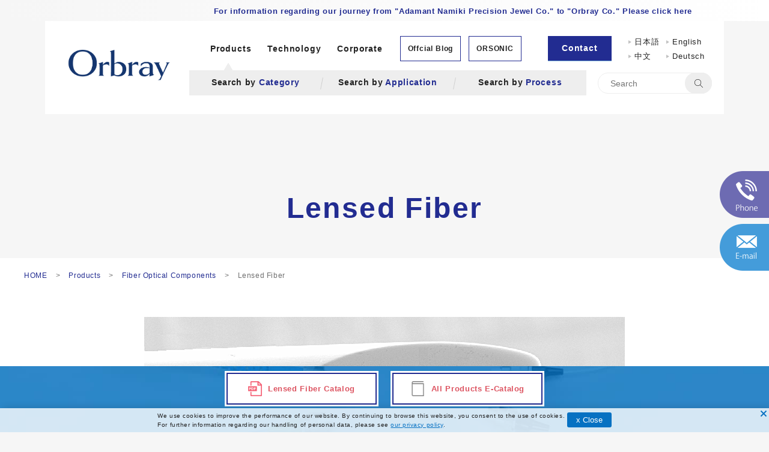

--- FILE ---
content_type: text/html; charset=UTF-8
request_url: https://orbray.com/en/product/optical/device/lensed-fiber.html
body_size: 18813
content:
<!DOCTYPE html>
<!DOCTYPE html>
<html lang="en">

<head>
  <meta charset="utf-8">
  <meta http-equiv="X-UA-Compatible" content="IE=edge">
  <meta name="viewport" content="width=device-width, initial-scale=1.0">

  <title>Lensed Fiber | Orbray Co., Ltd.</title>

  <!-- Google Tag Manager -->
<script>(function(w,d,s,l,i){w[l]=w[l]||[];w[l].push({'gtm.start':
new Date().getTime(),event:'gtm.js'});var f=d.getElementsByTagName(s)[0],
j=d.createElement(s),dl=l!='dataLayer'?'&l='+l:'';j.async=true;j.src=
'https://www.googletagmanager.com/gtm.js?id='+i+dl;f.parentNode.insertBefore(j,f);
})(window,document,'script','dataLayer','GTM-5VHFXRT');</script>
<!-- End Google Tag Manager -->
<link rel="stylesheet" href="/css/reset.css" />
<link rel="stylesheet" href="/css/common.css" />
  <link rel="stylesheet" href="/css/reset.css" />
  <link rel="stylesheet" href="/css/common.css" />
  <link rel="stylesheet" href="/css/page.css" />
  <!-- サイドボタンを表示するにはこのcssを読み込ませてください -->
  <link rel="stylesheet" href="/css/sidebotton.css" />
  <link rel="stylesheet" href="/css/sidebanner.css" />
  <link rel="stylesheet" href="/css/catalog.css" />
  <link rel="stylesheet" href="/css/colorbox.css">
</head>

<body>
  <body>
  <!-- Google Tag Manager (noscript) -->
  <noscript><iframe src="https://www.googletagmanager.com/ns.html?id=GTM-5VHFXRT" height="0" width="0"
      style="display:none;visibility:hidden"></iframe></noscript>
  <!-- End Google Tag Manager (noscript) -->
  <div class="kokuchi">
    <p><a href="/special/en/" target="_blank" rel="noopener noreferrer">For information regarding our journey from
        "Adamant Namiki Precision Jewel Co." to
        "Orbray Co." Please click here</a>
    </p>
  </div>

  <header>
    <div class="inner">
      <div class="sp_header">
        <div class="hlogo">
          <a href="/en/"><img src="/img/common/logo.svg" alt="Orbray"></a>
        </div>

        <div id="menu_btn">
          <span></span>
          <span></span>
          <span></span>
        </div>
      </div>

      <nav id="h_nav">
        <div class="main_menu">
          <ul class="parents">
            <li class="parent">
              <p><a href="/en/product">Products</a>
                <span class="h_nav_layer_btn"></span>
              </p>
              <ul class="children">
                <li class="child category">
                  <p><span class="hover_bg">Search by <span class="blue">Category</span></span>
                    <span class="h_nav_layer_btn"></span>
                  </p>
                  <ul class="grandchildren category">
                    <div class="row-pc">

                      <li class="grandchild has_link jewel">
                        <p><a class="enmenu" href="/en/product/jewel/">Precision Jewel Parts</a><span
                            class="more"></span></p>
                        <ul class="great_grandchildren">
                          <div class="great_grandchild_wrap">
                            <div class="noimg-row">
                              <li class="great_grandchild has_link">
                                <p><a class="enmenu" href="/en/product/jewel/material/material.html">Materials</a><span
                                    class="more"></span></p>

                                <ul class="great_great_grandchildren">
                                  <div class="great_great_grandchild_wrap">
                                    <li class="great_great_grandchild"><a
                                        href="/en/product/jewel/material/sapphire.html">Sapphire</a></li>
                                    <li class="great_great_grandchild"><a
                                        href="/en/product/jewel/material/diamond.html">Diamond</a></li>
                                    <li class="great_great_grandchild"><a
                                        href="/en/product/jewel/material/ceramics.html">Ceramics</a></li>
                                    <li class="great_great_grandchild"><a
                                        href="/en/product/jewel/material/porous-ceramics.html">Porous Ceramics</a></li>
                                    <li class="great_great_grandchild"><a
                                        href="/en/product/jewel/material/biomaterial.html">Bioceramics</a></li>
                                    <li class="great_great_grandchild"><a
                                        href="/en/product/jewel/material/bmg.html">Metallic Glass</a></li>
                                    <!--  <li class="great_great_grandchild"><a href="/en/product/jewel/material/ceyag.html">Ce添加YAG/Sapphire共晶結晶</a></li>-->
                                    <li class="great_great_grandchild"><a
                                        href="/en/product/jewel/material/ruby.html">Ruby</a></li>
                                    <li class="great_great_grandchild"><a
                                        href="/en/product/jewel/material/hardmetal.html">Hard Metal</a></li>
                                  </div>
                                </ul>
                              </li>

                              <li class="great_grandchild has_link">
                                <p><a class="enmenu"
                                    href="/en/product/jewel/technology/precision-processing.html">Precision
                                    Processing</a><span class="more"></span></p>

                                <ul class="great_great_grandchildren">
                                  <div class="great_great_grandchild_wrap">
                                    <li class="great_great_grandchild"><a
                                        href="/en/product/jewel/technology/fine-hole-processing.html">Micro Hole
                                        Processing</a></li>
                                    <li class="great_great_grandchild"><a
                                        href="/en/product/jewel/technology/femtosecond-laser.html">Femtosecond Laser</a>
                                    </li>
                                    <li class="great_great_grandchild"><a
                                        href="/en/product/jewel/technology/uv-laser.html">UV Laser</a></li>
                                    <li class="great_great_grandchild"><a
                                        href="/en/product/jewel/technology/diamond-microdrilling.html">Diamond Micro
                                        Drilling</a></li>
                                    <li class="great_great_grandchild"><a
                                        href="/en/product/jewel/technology/room-temperature-bonding.html">Room
                                        Temperature Bonding</a></li>
                                    <li class="great_great_grandchild"><a
                                        href="/en/product/jewel/technology/grinding-polishing-processing.html">Grinding
                                        and Polishing Processing</a></li>
                                    <li class="great_great_grandchild"><a
                                        href="/en/product/jewel/technology/wafer-processing.html">Contract
                                        Processing</a></li>
                                    <li class="great_great_grandchild"><a
                                        href="/en/product/jewel/technology/ceramic-molding.html">Ceramic Molding</a>
                                    </li>
                                    <li class="great_great_grandchild"><a
                                        href="/en/product/jewel/technology/hip.html">HIP Process</a></li>
                                    <li class="great_great_grandchild"><a
                                        href="/en/product/jewel/technology/electric-discharge.html">Electric Discharge/
                                        Machining</a></li>
                                  </div>
                                </ul>
                              </li>
                            </div>

                            <div class="img-row">
                              <li class="great_grandchild has_link">
                                <p><a href="/en/product/jewel/product/sapphire-product.html"><img
                                      src="/img/menu/sapphire.jpg"><span class="label small">Sapphire
                                      Products</span></a><span class="more"></span></p>

                                <ul class="great_great_grandchildren">
                                  <div class="great_great_grandchild_wrap">
                                    <li class="great_great_grandchild"><a
                                        href="/en/product/jewel/product/sapphire-wafers.html">Sapphire Wafers</a></li>
                                    <li class="great_great_grandchild"><a
                                        href="/en/product/jewel/product/sapphire-template.html">Sapphire Career
                                        Wafers</a></li>
                                    <li class="great_great_grandchild"><a
                                        href="/en/product/jewel/product/optical-lens-cover.html">Optical Flat Lenses and
                                        Covers</a></li>
                                    <li class="great_great_grandchild"><a
                                        href="/en/product/jewel/product/heat-resistant-sapphire.html">Heat resistant,
                                        dissipation</a></li>
                                    <li class="great_great_grandchild"><a
                                        href="/en/product/jewel/product/sapphire-plate.html">Sapphire Plate</a></li>
                                    <li class="great_great_grandchild"><a
                                        href="/en/product/jewel/product/sapphire-container-tube.html">Sapphire Container
                                        and Tube</a></li>
                                    <li class="great_great_grandchild"><a
                                        href="/en/product/jewel/product/sapphire-jewelry.html">Sapphire Jewelry,
                                        Sapphire Glass</a></li>
                                  </div>
                                </ul>
                              </li>

                              <li class="great_grandchild has_link">
                                <p><a href="/en/product/jewel/product/watch.html"><img src="/img/menu/watch.png"><span
                                      class="label small">Watch Parts</span></a><span class="more"></span></p>

                                <ul class="great_great_grandchildren">
                                  <div class="great_great_grandchild_wrap">
                                    <li class="great_great_grandchild"><a
                                        href="/en/product/jewel/product/watch-bearing.html">Watch Bearings</a></li>
                                    <li class="great_great_grandchild"><a
                                        href="/en/product/jewel/product/ceramic-watch.html">Ceramic Watch case &
                                        bands</a></li>
                                    <li class="great_great_grandchild"><a
                                        href="/en/product/jewel/product/sapphire-cover-glass.html">Sapphire Watch
                                        Window</a></li>
                                    <li class="great_great_grandchild"><a
                                        href="/en/product/jewel/product/uv-emitting.html">UV Light Emitting Patterned
                                        sapphire</a></li>
                                    <li class="great_great_grandchild"><a
                                        href="/en/product/jewel/product/yellowyag.html">New Crystal Material</a></li>
                                    <li class="great_great_grandchild"><a
                                        href="/en/product/jewel/product/tubecase-sapphire.html">Tube Case Sapphire</a>
                                    </li>
                                  </div>
                                </ul>
                              </li>

                              <li class="great_grandchild has_link">
                                <p><a href="/en/product/jewel/product/bonding-tool.html"><img
                                      src="/img/menu/bonding.jpg"><span class="label small">Bonding Tool</span></a><span
                                    class="more"></span></p>

                                <ul class="great_great_grandchildren">
                                  <div class="great_great_grandchild_wrap">
                                    <li class="great_great_grandchild"><a
                                        href="/en/product/jewel/product/capillary.html">Capillary</a></li>
                                    <li class="great_great_grandchild"><a
                                        href="/en/product/jewel/product/wire-holding.html">Wire Holding Device</a></li>
                                    <li class="great_great_grandchild"><a
                                        href="/en/product/jewel/product/diamond-push-up-needles.html">Diamond Push-up
                                        Needle</a></li>
                                    <li class="great_great_grandchild"><a
                                        href="/en/product/jewel/product/wedge-bonding.html">Wedge Bonding Tool</a></li>
                                  </div>
                                </ul>
                              </li>

                              <li class="great_grandchild has_link">
                                <p><a href="/en/product/jewel/product/coil.html"><img
                                      src="/img/menu/winding-nozzle.jpg"><span class="label small">Winding Nozzle &amp;
                                      Winding Guides</span></a></p>
                              </li>

                              <li class="great_grandchild has_link">
                                <p><a href="/en/product/jewel/product/precision-nozzle.html"><img
                                      src="/img/menu/precision-nozzle.jpg"><span class="label small">Precision Nozzle
                                      (Dispenser Nozzle)</span></a></p>
                              </li>

                              <li class="great_grandchild has_link">
                                <p><a href="/en/product/jewel/product/medical-precision.html"><img
                                      src="/img/menu/medical.jpg"><span class="label small">Medical
                                      Products</span></a><span class="more"></span></p>

                                <ul class="great_great_grandchildren">
                                  <div class="great_great_grandchild_wrap">
                                    <li class="great_great_grandchild"><a
                                        href="/en/product/jewel/product/blood-analyzer.html">Parts for Blood
                                        Analyzers</a></li>
                                    <li class="great_great_grandchild"><a
                                        href="/en/product/jewel/product/ruby-knife.html">Ruby Knife</a></li>
                                    <li class="great_great_grandchild"><a
                                        href="/en/product/jewel/product/plunger.html">Plungers for Analytical
                                        Instrument</a></li>
                                    <li class="great_great_grandchild"><a
                                        href="/en/product/jewel/product/dental-block.html">Dental Block</a></li>
                                    <li class="great_great_grandchild"><a
                                        href="/en/product/jewel/product/cell-membrane-analysis.html">Cell Membrane
                                        Observation Device</a></li>
                                  </div>
                                </ul>
                              </li>

                              <li class="great_grandchild">
                                <p><img src="/img/menu/gauge.jpg"><span class="label">Other precision parts</span><span
                                    class="more"></span></p>

                                <ul class="great_great_grandchildren">
                                  <div class="great_great_grandchild_wrap">
                                    <li class="great_great_grandchild"><a
                                        href="/en/product/jewel/product/jewel-bearing.html">Measuring Instrument Jewel
                                        Bearing</a></li>
                                    <li class="great_great_grandchild"><a
                                        href="/en/product/jewel/product/inspection-gauges.html">Inspection Gauge</a>
                                    </li>
                                    <li class="great_great_grandchild"><a
                                        href="/en/product/jewel/product/corepin.html">Corepin</a></li>
                                    <li class="great_great_grandchild"><a
                                        href="/en/product/jewel/product/scriber.html">Scriber</a></li>
                                  </div>
                                </ul>
                              </li>

                              <li class="great_grandchild has_link">
                                <p><a href="/en/product/jewel/product/record.html"><img src="/img/menu/record.png"><span
                                      class="label small">Analog Record-<br class="pc">related Products</span></a><span
                                    class="more"></span></p>

                                <ul class="great_great_grandchildren">
                                  <div class="great_great_grandchild_wrap">
                                    <li class="great_great_grandchild"><a
                                        href="/en/product/jewel/product/stylus.html">Stylus Tip</a></li>
                                    <li class="great_great_grandchild"><a
                                        href="/en/product/jewel/product/cantilever.html">Cantilever</a></li>
                                  </div>
                                </ul>
                              </li>

                              <li class="great_grandchild has_link no_child">
                                <p><a href="/en/product/jewel/product/ltcc.html"><img src="/img/menu/ltcc.jpg"><span
                                      class="label small" style="font-size: 11px;">LTCC<br class="pc">(Low Temperature
                                      Co-Fired Ceramics)</span></a></p>
                              </li>

                              <li class="great_grandchild has_link no_child">
                                <p><a href="/en/product/jewel/wafer-cleaning-system.html"><img
                                      src="/img/menu/wafer-cleaning.jpg"><span class="label small">Wafer Cleaning <br
                                        class="pc">System</span></a></p>
                              </li>

                              <li class="great_grandchild has_link no_child">
                                <p><a href="/en/product/jewel/product/micropoweramp.html"><img
                                      src="/img/menu/microwave-amp.jpg"><span class="label small">Microwave Power <br
                                        class="pc">Amplifier</span></a></p>
                              </li>
                              <li class="great_grandchild has_link no_child">
                                <p><a href="/en/product/jewel/material/diamond.html"><img
                                      src="https://orbray.com/img/menu/diamond.jpg"><span class="label small">Diamond</span></a></p>
                              </li>
                            </div>
                          </div>
                        </ul>
                      </li>

                      <li class="grandchild has_link optical">
                        <p><a class="enmenu" href="/en/product/optical/">Fiber Optic Components</a><span
                            class="more"></span></p>
                        <ul class="great_grandchildren">
                          <div class="great_grandchild_wrap">
                            <li class="great_grandchild has_link">
                              <p><a href="/en/product/optical/ferrule-sleeve/"><img src="/img/menu/ferrule.jpg"><span
                                    class="label small">Ferrules</span></a><span class="more"></span></p>

                              <ul class="great_great_grandchildren">
                                <div class="great_great_grandchild_wrap">
                                  <li class="great_great_grandchild"><a
                                      href="/en/product/optical/ferrule-sleeve/platinum-ferrule.html">Low Loss
                                      Ferrule</a></li>
                                  <li class="great_great_grandchild"><a
                                      href="/en/product/optical/ferrule-sleeve/singlemode-ferrule.html">Singlemode
                                      Ferrule</a></li>
                                  <li class="great_great_grandchild"><a
                                      href="/en/product/optical/ferrule-sleeve/multimode-ferrule.html">Multimode
                                      Ferrule</a></li>
                                  <li class="great_great_grandchild"><a
                                      href="/en/product/optical/ferrule-sleeve/zirconia-capillary.html">Zirconia
                                      Capillary</a></li>
                                  <li class="great_great_grandchild"><a
                                      href="/en/product/optical/ferrule-sleeve/metal-ferrule.html">Metal Ferrule</a>
                                  </li>
                                  <li class="great_great_grandchild"><a
                                      href="/en/product/optical/ferrule-sleeve/custom-ferrule.html">Custom Ferrule</a>
                                  </li>
                                </div>
                              </ul>
                            </li>

                            <li class="great_grandchild has_link">
                              <p><a href="/en/product/optical/sleeve/"><img src="/img/menu/sleeve.jpg"><span
                                    class="label small">Sleeves</span></a><span class="more"></span></p>

                              <ul class="great_great_grandchildren">
                                <div class="great_great_grandchild_wrap">
                                  <li class="great_great_grandchild"><a
                                      href="/en/product/optical/ferrule-sleeve/split-sleeve.html">Split Sleeve</a></li>
                                  <li class="great_great_grandchild"><a
                                      href="/en/product/optical/ferrule-sleeve/solid-sleeve.html">Solid Sleeve</a></li>
                                </div>
                              </ul>
                            </li>

                            <li class="great_grandchild has_link">
                              <p><a href="/en/product/optical/connectors-adapters/"><img
                                    src="/img/menu/connect.jpg"><span class="label small">Fiber Optic <br
                                      class="pc">Connectors and <br class="pc">Adaptors</span></a><span
                                  class="more"></span></p>

                              <ul class="great_great_grandchildren">
                                <div class="great_great_grandchild_wrap">
                                  <li class="great_great_grandchild"><a
                                      href="/en/product/optical/connectors-adapters/lc-connector-adapter.html">LC
                                      Connector, LC Adapter</a></li>
                                  <li class="great_great_grandchild"><a
                                      href="/en/product/optical/connectors-adapters/sc-connector-adapter.html">SC
                                      Connector, SC Adapter</a></li>
                                  <li class="great_great_grandchild"><a
                                      href="/en/product/optical/connectors-adapters/mu-connector-adapter.html">MU
                                      Connector, MU Adapter</a></li>
                                  <li class="great_great_grandchild"><a
                                      href="/en/product/optical/connectors-adapters/fc-connector-adapter.html">FC
                                      Connector, FC Adapter</a></li>
                                  <li class="great_great_grandchild"><a
                                      href="/en/product/optical/connectors-adapters/converting-adapter.html">Converting
                                      Adapter</a></li>
                                  <li class="great_great_grandchild"><a
                                      href="/en/product/optical/connectors-adapters/plug-in-converter.html">Plug-in
                                      Converter</a></li>
                                </div>
                              </ul>
                            </li>

                            <li class="great_grandchild has_link">
                              <p><a href="/en/product/optical/connectors-adapters/expand-beam.html"><img
                                src="/img/menu/Expanded-Beam-Connector.jpg"><span class="label small">Expanded Beam Connector</span></a>
                              </p>
                            </li>

                            <li class="great_grandchild has_link">
                              <p><a href="/en/product/optical/connectors-adapters/attenuator-terminator.html"><img
                                    src="/img/menu/attene.jpg"><span class="label small">Attenuators and <br
                                      class="pc">Terminators</span></a><span class="more"></span></p>

                              <ul class="great_great_grandchildren">
                                <div class="great_great_grandchild_wrap">
                                  <li class="great_great_grandchild"><a
                                      href="/en/product/optical/connectors-adapters/plug-in-fixed-attenuators.html">Fixed
                                      Attenuator</a></li>
                                  <li class="great_great_grandchild"><a
                                      href="/en/product/optical/connectors-adapters/plug-type-terminators.html">Optical
                                      Terminator</a></li>
                                </div>
                              </ul>
                            </li>

                            <li class="great_grandchild has_link">
                              <p><a href="/en/product/optical/fiber/"><img src="/img/menu/fiber.jpg"><span
                                    class="label small">Optical Fiber <br class="pc">Assemblies</span></a><span
                                  class="more"></span></p>

                              <ul class="great_great_grandchildren">
                                <div class="great_great_grandchild_wrap">
                                  <li class="great_great_grandchild"><a
                                      href="/en/product/optical/fiber/patch-cord.html">Optical Patch Cord</a></li>
                                  <li class="great_great_grandchild"><a
                                      href="/en/product/optical/fiber/master-cord.html">Master Cord</a></li>
                                </div>
                              </ul>
                            </li>

                            <li class="great_grandchild has_link">
                              <p><a href="/en/product/optical/device/"><img src="/img/menu/device.jpg">
                                <span class="label small" style="line-height: 1">Fiber Pigtail / Receptacle / Optical Module Assembly</span></a>
                                    <span class="more"></span></p>

                              <ul class="great_great_grandchildren">
                                <div class="great_great_grandchild_wrap">
                                  <li class="great_great_grandchild"><a
                                      href="/en/product/optical/device/1d-fiber-array.html">Fiber Array</a></li>

                                  <li class="great_great_grandchild"><a
                                      href="/en/product/optical/device/fiber-pigtails.html">Fiber Pigtail</a></li>
                                  <li class="great_great_grandchild"><a
                                      href="/en/product/optical/device/receptacles.html">Receptacle</a></li>
                                  <!--<li class="great_great_grandchild"><a href="/en/product/optical/device/lensed-fiber.html">Lensed Fiber</a></li>-->
                                  <li class="great_great_grandchild"><a
                                      href="/en/product/optical/device/optical-module-assembly.html">Optical Module
                                      Assembly</a></li>
                                  <li class="great_great_grandchild"><a
                                      href="/en/product/optical/device/ldf.html">Light-Diffusing Fiber</a></li>
                                </div>
                              </ul>
                            </li>

                            <li class="great_grandchild has_link">
                              <p><a href="/en/product/optical/mems/"><img src="/img/menu/mems.jpg">
                                <span class="label small">Variable Optical Attenuator / MEMS Optical Switch / Tunable Optical Filter</span></a>
                                <span class="more"></span></p>

                              <ul class="great_great_grandchildren">
                                <div class="great_great_grandchild_wrap">
                                  <li class="great_great_grandchild"><a
                                      href="/en/product/optical/mems/voa.html">Variable Optical Attenuator</a></li>
                                  <li class="great_great_grandchild"><a href="/en/product/optical/mems/switch.html">MEMS
                                      Optical Switch</a></li>
                                  <li class="great_great_grandchild"><a href="/en/product/optical/mems/tof.html">Tunable
                                      Optical Filter</a></li>
                                </div>
                              </ul>
                            </li>

                            <li class="great_grandchild has_link no_child">
                              <p><a href="/en/product/optical/device/1d-fiber-array.html"><img
                                    src="/img/menu/Fiberarray.jpg"><span class="label">Fiber Array</span></a></p>
                            </li>
                            <li class="great_grandchild has_link no_child">
                              <p><a href="/en/product/optical/device/lensed-fiber.html"><img
                                    src="/img/menu/lensedfiber.jpg"><span class="label small">Lensed Fiber</span></a>
                              </p>
                            </li>
                            <li class="great_grandchild has_link no_child">
                              <p><a href="/en/product/optical/current-sensor.html"><img
                                    src="/img/menu/currentse.jpg"><span class="label small">Optical Fiber <br
                                      class="pc">Current Sensor</span></a></p>
                            </li>

                            <li class="great_grandchild has_link">
                              <p><a href="/en/product/optical/technology/"><img src="/img/menu/opttechnology.jpg"><span
                                    class="label">Technology</span></a><span class="more"></span></p>

                              <ul class="great_great_grandchildren">
                                <div class="great_great_grandchild_wrap">
                                  <li class="great_great_grandchild"><a
                                      href="/en/product/optical/technology/fiber.html">Fiber Processing Technology</a>
                                  </li>
                                  <li class="great_great_grandchild"><a
                                      href="/en/product/optical/technology/optical-assembly.html">Optical Mounting
                                      Technology</a></li>
                                  <li class="great_great_grandchild"><a
                                      href="/en/product/optical/technology/measuring-analysis.html">Measurement Analysis
                                      Technology</a></li>
                                  <li class="great_great_grandchild"><a
                                      href="/en/product/optical/technology/design.html">Design Technology</a></li>
                                  <li class="great_great_grandchild"><a
                                      href="/en/product/jewel/technology/ceramic-molding.html">Ceramic Molding</a></li>
                                </div>
                              </ul>
                            </li>
                            <li class="great_grandchild has_link no_child">
                              <p><a href="/en/product/optical/device/ldf.html"><img src="/img/menu/ldf.jpg"><span
                                    class="label small">Light-Diffusing Fiber</span></a></p>
                            </li>
                          </div>
                        </ul>
                      </li>

                      <li class="grandchild has_link motor">
                        <p><a href="/en/product/dccorelessmotor/micromotor_index.html" class="enmenu">Small
                            Motors</a><span class="more"></span></p>
                        <ul class="great_grandchildren">
                          <div class="great_grandchild_wrap">
                            <li class="great_grandchild has_link">
                              <p><a href="/en/product/dccorelessmotor/">DC Coreless Motors</a><span class="more"></span>
                              </p>

                              <ul class="great_great_grandchildren">
                                <!--<li class="great_great_grandchild"><a href="/"><img src="/img/menu/sample.png">DC Coreless Motors</a></li>-->
                                <li class="great_great_grandchild"><a
                                    href="/en/product/dccorelessmotor/brushedmotor.html"><img
                                      src="/img/menu/brush.jpg">Brushed Motor</a></li>
                                <li class="great_great_grandchild"><a
                                    href="/en/product/dccorelessmotor/brushlessmotor.html"><img
                                      src="/img/menu/brushless.jpg">Brushless Motor</a></li>
                                <li class="great_great_grandchild"><a
                                    href="/en/product/dccorelessmotor/gearhead.html"><img
                                      src="/img/menu/gearhead.jpg">Gearhead</a></li>
                                <li class="great_great_grandchild"><a
                                    href="/en/product/dccorelessmotor/encoder.html"><img
                                      src="/img/menu/encoder.jpg">Encoder</a></li>
                                <li class="great_great_grandchild"><a
                                    href="/en/product/dccorelessmotor/4polemotor.html"><img
                                      src="/img/menu/4pole.jpg">4pole High Torque Motor</a></li>
                                <li class="great_great_grandchild"><a
                                    href="/en/product/dccorelessmotor/rcservo.html"><img src="/img/menu/rcservo.jpg">RC
                                    Servo Motor</a></li>
                                <li class="great_great_grandchild"><a
                                    href="/en/product/dccorelessmotor/dynalox.html"><img src="/img/menu/dynalox.png">No
                                    Electricity <br class="pc">Locking System</a></li>
                                <li class="great_great_grandchild"><a
                                    href="/en/product/dccorelessmotor/supermicromotor.html"><img
                                      src="/img/menu/u-micro.jpg">Ultra Compact <br class="pc">Motor</a></li>
                                <li class="great_great_grandchild"><a
                                    href="/en/product/dccorelessmotor/motordriver.html"><img
                                      src="/img/menu/psv2405e.jpg">Motor Driver</a></li>
                              </ul>
                            </li>

                            <li class="great_grandchild has_link">
                              <p><a href="/en/product/motor-unit/">Motor Units</a><span class="more"></span></p>

                              <ul class="great_great_grandchildren">
                                <li class="great_great_grandchild"><a href="/en/product/motor-unit/servo.html"><img
                                      src="/img/menu/robotservo.jpg">Micro Robot Servo</a></li>

                                <!--販売終了のため--<li class="great_great_grandchild"><a href="/en/product/motor-unit/k3hand.html"><img
                                      src="/img/menu/k3hand.jpg">Collaborative Robot End Effector <br
                                      class="pc">K3HAND</a></li>-->
                                <li class="great_great_grandchild"><a href="/en/product/motor-unit/pump.html"><img
                                      src="/img/menu/pump.jpg">Diaphragm Pumps</a></li>
                                <li class="great_great_grandchild"><a href="/en/product/motor-unit/oct.html"><img
                                      src="/img/menu/innerwall.jpg">Optical Inner Wall <br class="pc">Metrology</a></li>
                                <div class="no-img">
                                  <li class="great_great_grandchild"><a
                                      href="/en/product/dccorelessmotor/application.html">Applications</a></li>
                                  <li class="great_great_grandchild"><a
                                      href="/en/product/dccorelessmotor/magnet.html">History of Namiki <br
                                        class="pc">Small Motors</a></li>
                                </div>
                              </ul>
                            </li>
                          </div>
                        </ul>
                      </li>
                      <li class="grandchild_small has_link medical"><p><a href="/en/product/medical/">Medical Device</a></p></li>
                       <li class="grandchild_small has_link diamond"><p><a href="/en/product/jewel/material/diamond.html">Diamond</a></p></li>
                </div>
              </ul>
            </li>

                <li class="child use">
                  <p><span class="hover_bg">Search by <span class="blue">Application</span></span>
                    <span class="h_nav_layer_btn"></span>
                  </p>
                  <ul class="grandchildren">
                    <div class="row-pc">

                      <li class="grandchild">
                        <p>Information Communication<span class="more"></span></p>
                        <ul class="great_grandchildren">
                          <div class="great_grandchild_wrap">
                            <li class="great_grandchild">
                              <a href="/en/product/optical/ferrule-sleeve/">Ferrules</a>
                            </li>
                            <li class="great_grandchild">
                              <a href="/en/product/optical/sleeve/">Sleeves</a>
                            </li>
                            <li class="great_grandchild">
                              <a href="/en/product/optical/ferrule-sleeve/platinum-ferrule.html">Low Loss Ferrule</a>
                            </li>
                            <li class="great_grandchild">
                              <a href="/en/product/optical/ferrule-sleeve/singlemode-ferrule.html">Singlemode
                                Ferrule</a>
                            </li>
                            <li class="great_grandchild">
                              <a href="/en/product/optical/ferrule-sleeve/multimode-ferrule.html">Multimode Ferrule</a>
                            </li>
                            <li class="great_grandchild">
                              <a href="/en/product/optical/ferrule-sleeve/zirconia-capillary.html">Zirconia
                                Capillary</a>
                            </li>
                            <li class="great_grandchild">
                              <a href="/en/product/optical/ferrule-sleeve/metal-ferrule.html">Metal Ferrule</a>
                            </li>
                            <li class="great_grandchild">
                              <a href="/en/product/optical/ferrule-sleeve/custom-ferrule.html">Custom Ferrule</a>
                            </li>
                            <li class="great_grandchild">
                              <a href="/en/product/optical/ferrule-sleeve/split-sleeve.html">Split Sleeve</a>
                            </li>
                            <li class="great_grandchild">
                              <a href="/en/product/optical/ferrule-sleeve/solid-sleeve.html">Solid Sleeve</a>
                            </li>
                            <li class="great_grandchild">
                              <a href="/en/product/optical/connectors-adapters/">Fiber Optic Connectors and Adaptors</a>
                            </li>
                            <li class="great_grandchild">
                              <a href="/en/product/optical/connectors-adapters/lc-connector-adapter.html">LC Connector,
                                LC Adapter</a>
                            </li>
                            <li class="great_grandchild">
                              <a href="/en/product/optical/connectors-adapters/sc-connector-adapter.html">SC Connector,
                                SC Adapter</a>
                            </li>
                            <li class="great_grandchild">
                              <a href="/en/product/optical/connectors-adapters/mu-connector-adapter.html">MU Connector,
                                MU Adapter</a>
                            </li>
                            <li class="great_grandchild">
                              <a href="/en/product/optical/connectors-adapters/fc-connector-adapter.html">FC Connector,
                                FC Adapter</a>
                            </li>
                            <!--                            <li class="great_grandchild">
                              <a href="/en/product/optical/connectors-adapters/">Attenuators and Terminators</a>
                            </li>-->
                            <li class="great_grandchild">
                              <a href="/en/product/optical/connectors-adapters/converting-adapter.html">Converting
                                Adapter</a>
                            </li>
                            <li class="great_grandchild">
                              <a href="/en/product/optical/connectors-adapters/plug-in-converter.html">Plug-in
                                Converter</a>
                            </li>
                            <li class="great_grandchild">
                              <a href="/en/product/optical/connectors-adapters/attenuator-terminator.html">Attenuators
                                and Terminators</a>
                            </li>
                            <li class="great_grandchild">
                              <a href="/en/product/optical/connectors-adapters/plug-in-fixed-attenuators.html">Fixed
                                Attenuator</a>
                            </li>
                            <li class="great_grandchild">
                              <a href="/en/product/optical/connectors-adapters/plug-type-terminators.html">Optical
                                Terminator</a>
                            </li>
                            <li class="great_grandchild">
                              <a href="/en/product/optical/fiber/">Optical Fiber Assemblies</a>
                            </li>
                            <li class="great_grandchild">
                              <a href="/en/product/optical/fiber/patch-cord.html">Optical Patch Cord</a>
                            </li>
                            <li class="great_grandchild">
                              <a href="/en/product/optical/fiber/master-cord.html">Master Cord</a>
                            </li>
                            <li class="great_grandchild">
                              <a href="/en/product/optical/device/">Fiber Pigtail / Receptacle / Optical Module Assembly</a>
                            </li>
                            <li class="great_grandchild">
                              <a href="/en/product/optical/device/1d-fiber-array.html">Fiber Array</a>
                            </li>
                            <li class="great_grandchild">
                              <a href="/en/product/optical/device/fiber-pigtails.html">Fiber Pigtail</a>
                            </li>
                            <li class="great_grandchild">
                              <a href="/en/product/optical/device/receptacles.html">Receptacle</a>
                            </li>
                            <li class="great_grandchild">
                              <a href="/en/product/optical/device/lensed-fiber.html">Lensed Fiber</a>
                            </li>
                            <li class="great_grandchild">
                              <a href="/en/product/optical/device/optical-module-assembly.html">Optical Module
                                Assembly</a>
                            </li>
                            <li class="great_grandchild">
                              <a href="/en/product/optical/device/ldf.html">Light-Diffusing Fiber</a>
                            </li>
                            <li class="great_grandchild">
                              <a href="/en/product/optical/mems/">Variable Optical Attenuator / MEMS Optical Switch / Tunable Optical Filter</a>
                            </li>
                            <li class="great_grandchild">
                              <a href="/en/product/optical/mems/voa.html">Variable Optical Attenuator</a>
                            </li>
                            <li class="great_grandchild">
                              <a href="/en/product/optical/mems/switch.html">MEMS Optical Switch</a>
                            </li>
                            <li class="great_grandchild">
                              <a href="/en/product/optical/mems/tof.html">Tunable Optical Filter</a>
                            </li>
                            <li class="great_grandchild">
                              <a href="/en/product/optical/technology/">Technology</a>
                            </li>
                            <li class="great_grandchild">
                              <a href="/en/product/optical/technology/fiber.html">Fiber Processing Technology</a>
                            </li>
                            <li class="great_grandchild">
                              <a href="/en/product/optical/technology/optical-assembly.html">Optical Mounting
                                Technology</a>
                            </li>
                            <li class="great_grandchild">
                              <a href="/en/product/optical/technology/measuring-analysis.html">Measurement Analysis
                                Technology</a>
                            </li>
                            <li class="great_grandchild">
                              <a href="/en/product/optical/technology/design.html">Design Technology</a>
                            </li>
                            <li class="great_grandchild">
                              <a href="/en/product/jewel/technology/ceramic-molding.html">Ceramic Molding</a>
                            </li>
                            <li class="great_grandchild">
                              <a href="/en/product/jewel/material/diamond.html">Diamond</a>
                            </li>
                          </div>
                        </ul>
                      </li>

                      <li class="grandchild">
                        <p>Semiconductor<span class="more"></span></p>
                        <ul class="great_grandchildren">
                          <div class="great_grandchild_wrap">
                            <li class="great_grandchild">
                              <a href="/en/product/jewel/wafer-cleaning-system.html">Wafer Cleaning System</a>
                            </li>
                            <li class="great_grandchild">
                              <a href="/en/product/jewel/product/sapphire-wafers.html">Sapphire Wafers</a>
                            </li>
                            <li class="great_grandchild">
                              <a href="/en/product/jewel/product/sapphire-template.html">Sapphire Career Wafers</a>
                            </li>
                            <li class="great_grandchild">
                              <a href="/en/product/jewel/product/ltcc.html">LTCC (Low Temperature Co-Fired Ceramics)</a>
                            </li>
                            <li class="great_grandchild">
                              <a href="/en/product/jewel/product/optical-lens-cover.html">Optical Flat Lenses and
                                Covers</a>
                            </li>
                            <li class="great_grandchild">
                              <a href="/en/product/jewel/product/heat-resistant-sapphire.html">Heat
                                resistant/dissipation sapphire</a>
                            </li>
                            <li class="great_grandchild">
                              <a href="/en/product/jewel/product/sapphire-plate.html">Sapphire plate</a>
                            </li>
                            <li class="great_grandchild">
                              <a href="/en/product/jewel/product/sapphire-container-tube.html">Sapphire Container and
                                Tube</a>
                            </li>
                            <li class="great_grandchild">
                              <a href="/en/product/jewel/product/bonding-tool.html">Bonding Tool</a>
                            </li>
                            <li class="great_grandchild">
                              <a href="/en/product/jewel/product/capillary.html">Capillary</a>
                            </li>
                            <li class="great_grandchild">
                              <a href="/en/product/jewel/product/wire-holding.html">Wire Holding Device</a>
                            </li>
                            <li class="great_grandchild">
                              <a href="/en/product/jewel/product/diamond-push-up-needles.html">Diamond Push-up
                                Needle</a>
                            </li>
                            <li class="great_grandchild">
                              <a href="/en/product/jewel/product/wedge-bonding.html">Wedge Bonding Tool</a>
                            </li>
                            <li class="great_grandchild">
                              <a href="/en/product/jewel/product/precision-nozzle.html">Precision Nozzle (Dispenser
                                Nozzle)</a>
                            </li>
                            <li class="great_grandchild">
                              <a href="/en/product/jewel/product/scriber.html">Scriber</a>
                            </li>
                            <li class="great_grandchild">
                              <a href="/en/product/jewel/material/diamond.html">Diamond</a>
                            </li>
                          </div>
                        </ul>
                      </li>

                      <li class="grandchild">
                        <p>Industrial Machine<span class="more"></span></p>
                        <ul class="great_grandchildren">
                          <div class="great_grandchild_wrap">
                            <li class="great_grandchild">
                              <a href="/en/product/jewel/product/coil.html">Winding Nozzle &amp; Winding Guides</a>
                            </li>
                            <li class="great_grandchild">
                              <a href="/en/product/jewel/product/micropoweramp.html">Microwave Power Amplifier</a>
                            </li>
                            <li class="great_grandchild">
                              <a href="/en/product/jewel/product/corepin.html">Corepin</a>
                            </li>
                            <li class="great_grandchild">
                              <a href="/en/product/dccorelessmotor/">DC Coreless Motors</a>
                            </li>
                            <li class="great_grandchild">
                              <a href="/en/product/dccorelessmotor/brushedmotor.html">Brushed Motor</a>
                            </li>
                            <li class="great_grandchild">
                              <a href="/en/product/dccorelessmotor/brushlessmotor.html">Brushless Motor</a>
                            </li>
                            <li class="great_grandchild">
                              <a href="/en/product/dccorelessmotor/gearhead.html">Gearhead</a>
                            </li>
                            <li class="great_grandchild">
                              <a href="/en/product/dccorelessmotor/4polemotor.html">4pole High Torque Motor</a>
                            </li>
                            <li class="great_grandchild">
                              <a href="/en/product/dccorelessmotor/rcservo.html">RC Servo Motor</a>
                            </li>
                            <li class="great_grandchild">
                              <a href="/en/product/dccorelessmotor/supermicromotor.html">Ultra Compact Motor</a>
                            </li>
                            <li class="great_grandchild">
                              <a href="/en/product/motor-unit/">Motor Unit</a>
                            </li>
                            <li class="great_grandchild">
                              <a href="/en/product/motor-unit/pump.html">Diaphragm Pumps</a>
                            </li>
                          </div>
                        </ul>
                      </li>

                      <li class="grandchild">
                        <p>Robots<span class="more"></span></p>
                        <ul class="great_grandchildren">
                          <div class="great_grandchild_wrap">
                            <li class="great_grandchild">
                              <a href="/en/product/dccorelessmotor/brushlessmotor.html">Brushless Motor</a>
                            </li>
                            <li class="great_grandchild">
                              <a href="/en/product/dccorelessmotor/gearhead.html">Gearhead</a>
                            </li>
                            <li class="great_grandchild">
                              <a href="/en/product/dccorelessmotor/4polemotor.html">4pole High Torque Motor</a>
                            </li>
                            <li class="great_grandchild">
                              <a href="/en/product/dccorelessmotor/dynalox.html">No Electricity Locking System</a>
                            </li>
                            <li class="great_grandchild">
                              <a href="/en/product/motor-unit/">Motor Units</a>
                            </li>
                            <li class="great_grandchild">
                              <a href="/en/product/motor-unit/servo.html">Micro Robot Servo</a>
                            </li>

                            <!--販売終了のため--<li class="great_grandchild">
                              <a href="/en/product/motor-unit/k3hand.html">Collaborative Robot End Effector K3HAND</a>
                            </li>---->
                            <li class="great_grandchild">
                              <a href="/en/product/motor-unit/robothand.html">Robot Hand</a>
                            </li>
                          </div>
                        </ul>
                      </li>

                      <li class="grandchild">
                        <p>Automobile<span class="more"></span></p>
                        <ul class="great_grandchildren">
                          <div class="great_grandchild_wrap">
                            <li class="great_grandchild">
                              <a href="/en/product/optical/ferrule-sleeve/">Ferrules</a>
                            </li>
                            <li class="great_grandchild">
                              <a href="/en/product/optical/sleeve/">Sleeves</a>
                            </li>
                            <li class="great_grandchild">
                              <a href="/en/product/optical/device/ldf.html">Light-Diffusing Fiber</a>
                            </li>
                            <li class="great_grandchild">
                              <a href="/en/product/dccorelessmotor/">DC Coreless Motors</a>
                            </li>
                            <li class="great_grandchild">
                              <a href="/en/product/motor-unit/oct.html">Optical Inner Wall Metrology System</a>
                            </li>
                            <li class="great_grandchild">
                              <a href="/en/product/jewel/material/diamond.html">Diamond</a>
                            </li>
                          </div>
                        </ul>
                      </li>

                      <li class="grandchild">
                        <p>Optical Drive<span class="more"></span></p>
                        <ul class="great_grandchildren">
                          <div class="great_grandchild_wrap">
                            <li class="great_grandchild">
                              <a href="/en/product/dccorelessmotor/">DC Coreless Motors</a>
                            </li>
                            <li class="great_grandchild">
                              <a href="/en/product/dccorelessmotor/brushlessmotor.html">Brushless Motor</a>
                            </li>
                            <li class="great_grandchild">
                              <a href="/en/product/dccorelessmotor/gearhead.html">Gearhead</a>
                            </li>
                            <li class="great_grandchild">
                              <a href="/en/product/dccorelessmotor/4polemotor.html">4pole High Torque Motor</a>
                            </li>
                            <li class="great_grandchild">
                              <a href="/en/product/dccorelessmotor/supermicromotor.html">Ultra Compact Motor</a>
                            </li>
                            <li class="great_grandchild">
                              <a href="/en/product/motor-unit/robothand.html">Robot Hand</a>
                            </li>
                          </div>
                        </ul>
                      </li>

                      <li class="grandchild">
                        <p>Watch, Jewel<span class="more"></span></p>
                        <ul class="great_grandchildren">
                          <div class="great_grandchild_wrap">
                            <li class="great_grandchild">
                              <a href="/en/product/jewel/product/watch.html">Watch Parts</a>
                            </li>
                            <li class="great_grandchild">
                              <a href="/en/product/jewel/product/watch-bearing.html">Watch Bearings</a>
                            </li>
                            <li class="great_grandchild">
                              <a href="/en/product/jewel/product/hole.html">Hole Jewels</a>
                            </li>
                            <li class="great_grandchild">
                              <a href="/en/product/jewel/product/cap.html">Cap Jewels</a>
                            </li>
                            <li class="great_grandchild">
                              <a href="/en/product/jewel/product/ceramic-watch.html">Ceramic Watch case & bands</a>
                            </li>
                            <li class="great_grandchild">
                              <a href="/en/product/jewel/product/sapphire-cover-glass.html">Sapphire Watch Window</a>
                            </li>
                            <li class="great_grandchild">
                              <a href="/en/product/jewel/product/uv-emitting.html">UV Light Emitting Patterned
                                Sapphire</a>
                            </li>
                            <li class="great_grandchild">
                              <a href="/en/product/jewel/product/yellowyag.html">New Crystal Material</a>
                            </li>
                            <li class="great_grandchild">
                              <a href="/en/product/jewel/product/tubecase-sapphire.html">Tube Case Sapphire</a>
                            </li>
                            <li class="great_grandchild">
                              <a href="/en/product/jewel/product/sapphire-jewelry.html">Sapphire Jewelry, Sapphire
                                Glass</a>
                            </li>
                            <li class="great_grandchild">
                              <a href="/en/product/jewel/material/diamond.html">Diamond</a>
                            </li>
                          </div>
                        </ul>
                      </li>

                      <li class="grandchild">
                        <p>Medical, Dental<span class="more"></span></p>
                        <ul class="great_grandchildren">
                          <div class="great_grandchild_wrap">
                            <li class="great_grandchild">
                              <a href="/en/product/jewel/product/sapphire-container-tube.html">Sapphire Container and
                                Tube</a>
                            </li>
                            <li class="great_grandchild">
                              <a href="/en/product/jewel/product/micropoweramp.html">Microwave Power Amplifier</a>
                            </li>
                            <li class="great_grandchild">
                              <a href="/en/product/jewel/product/blood-analyzer.html">Parts for Blood Analyzers</a>
                            </li>
                            <li class="great_grandchild">
                              <a href="/en/product/jewel/product/ruby-knife.html">Ruby Knife</a>
                            </li>
                            <li class="great_grandchild">
                              <a href="/en/product/jewel/product/cell-membrane-analysis.html">Cell Membrane Observation
                                Device</a>
                            </li>
                            <li class="great_grandchild">
                              <a href="/en/product/jewel/product/dental-block.html">Dental Block</a>
                            </li>
                            <li class="great_grandchild">
                              <a href="/en/product/dccorelessmotor/supermicromotor.html">Ultra Compact Motor</a>
                            </li>
                            <li class="great_grandchild">
                              <a href="/en/product/jewel/material/diamond.html">Diamond</a>
                            </li>
                          </div>
                        </ul>
                      </li>

                      <li class="grandchild">
                        <p>Measuring, Analysis<span class="more"></span></p>
                        <ul class="great_grandchildren">
                          <div class="great_grandchild_wrap">
                            <li class="great_grandchild">
                              <a href="/en/product/jewel/product/blood-analyzer.html">Parts for Blood Analyzers</a>
                            </li>
                            <li class="great_grandchild">
                              <a href="/en/product/jewel/product/plunger.html">Plungers for Analytical Instrument</a>
                            </li>
                            <li class="great_grandchild">
                              <a href="/en/product/jewel/product/cell-membrane-analysis.html">Cell Membrane Observation
                                Device</a>
                            </li>
                            <li class="great_grandchild">
                              <a href="/en/product/jewel/product/inspection-gauges.html">Inspection Gauge</a>
                            </li>
                            <li class="great_grandchild">
                              <a href="/en/product/jewel/product/jewel-bearing.html">Measuring Instrument Jewel
                                Bearing</a>
                            </li>
                            <li class="great_grandchild">
                              <a href="/en/product/optical/current-sensor.html">Optical Fiber Current Sensor</a>
                            </li>
                            <li class="great_grandchild">
                              <a href="/en/product/motor-unit/oct.html">Optical Inner Wall Metrology System</a>
                            </li>
                          </div>
                        </ul>
                      </li>

                      <li class="grandchild">
                        <p>Audio <span class="more"></span></p>
                        <ul class="great_grandchildren">
                          <div class="great_grandchild_wrap">
                            <li class="great_grandchild">
                              <a href="/en/product/jewel/product/record.html">Analog Record-related Products</a>
                            </li>
                            <li class="great_grandchild">
                              <a href="/en/product/jewel/product/stylus.html">Stylus Tip</a>
                            </li>
                            <li class="great_grandchild">
                              <a href="/en/product/jewel/product/cantilever.html">Cantilever</a>
                            </li>
                          </div>
                        </ul>
                      </li>

                      <li class="grandchild">
                        <p>Materials<span class="more"></span></p>
                        <ul class="great_grandchildren">
                          <div class="great_grandchild_wrap">
                            <li class="great_grandchild">
                              <a href="/en/product/jewel/material/sapphire.html">Sapphire</a>
                            </li>
                            <li class="great_grandchild">
                              <a href="/en/product/jewel/material/diamond.html">Diamond</a>
                            </li>
                            <li class="great_grandchild">
                              <a href="/en/product/jewel/material/ceramics.html">Ceramics</a>
                            </li>
                            <li class="great_grandchild">
                              <a href="/en/product/jewel/material/bmg.html">Metallic Glass</a>
                            </li>
                            <li class="great_grandchild">
                              <a href="/en/product/jewel/material/porous-ceramics.html">Porous Ceramics</a>
                            </li>
                            <li class="great_grandchild">
                              <a href="/en/product/jewel/material/biomaterial.html">Biomaterial</a>
                            </li>
                            <!--                            <li class="great_grandchild">
                              <a href="/en/product/jewel/material/ceyag.html">Ce添加YAG / Sapphire共晶結晶</a>
                            </li>-->
                            <li class="great_grandchild">
                              <a href="/en/product/jewel/material/ruby.html">Ruby</a>
                            </li>
                            <li class="great_grandchild">
                              <a href="/en/product/jewel/material/hardmetal.html">Hard Metal</a>
                            </li>
                            <li class="great_grandchild">
                              <a href="/en/product/jewel/material/table.html">Physical Properties Table</a>
                            </li>
                            <li class="great_grandchild">
                              <a href="/en/product/jewel/product/sapphire-wafers.html">Sapphire Wafers</a>
                            </li>
                            <li class="great_grandchild">
                              <a href="/en/product/jewel/product/sapphire-template.html">Sapphire Career Wafers</a>
                            </li>
                            <li class="great_grandchild">
                              <a href="/en/product/jewel/product/ltcc.html">LTCC (Low Temperature Co-Fired Ceramics)</a>
                            </li>
                            <li class="great_grandchild">
                              <a href="/en/product/jewel/product/sapphire-plate.html">Sapphire plate</a>
                            </li>
                          </div>
                        </ul>
                      </li>

                      <li class="grandchild">
                        <p>Precision Processing<span class="more"></span></p>
                        <ul class="great_grandchildren">
                          <div class="great_grandchild_wrap">
                            <li class="great_grandchild">
                              <a href="/en/product/jewel/technology/fine-hole-processing.html">Micro Hole Processing</a>
                            </li>
                            <li class="great_grandchild">
                              <a href="/en/product/jewel/technology/femtosecond-laser.html">Femtosecond Laser</a>
                            </li>
                            <li class="great_grandchild">
                              <a href="/en/product/jewel/technology/uv-laser.html">UV Laser</a>
                            </li>
                            <li class="great_grandchild">
                              <a href="/en/product/jewel/technology/diamond-microdrilling.html">Diamond Micro
                                Drilling</a>
                            </li>
                            <li class="great_grandchild">
                              <a href="/en/product/jewel/technology/room-temperature-bonding.html">Room Temperature
                                Bonding</a>
                            </li>
                            <!--                            <li class="great_grandchild">
                              <a href="/en/product/jewel/technology/wafer-processing.html">高平坦Precision Processing</a>
                            </li>-->
                            <li class="great_grandchild">
                              <a href="/en/product/jewel/technology/grinding-polishing-processing.html">Grinding and
                                Polishing Processing</a>
                            </li>
                            <li class="great_grandchild">
                              <a href="/en/product/jewel/technology/ceramic-molding.html">Ceramic Molding</a>
                            </li>
                            <li class="great_grandchild">
                              <a href="/en/product/jewel/technology/wafer-processing.html">Contract Processing</a>
                            </li>
                            <li class="great_grandchild">
                              <a href="/en/product/jewel/technology/electric-discharge.html">Electric Discharge,
                                Machining</a>
                            </li>
                            <li class="great_grandchild">
                              <a href="/en/product/jewel/technology/hip.html">HIP Process</a>
                            </li>
                            <!--                            <li class="great_grandchild">
                              <a href="https://www.ad-na.com/product/jewel/technology/wafer-processing.html">Sapphire研磨(c面) - 研磨限界</a>
                            </li>-->
                          </div>
                        </ul>
                      </li>

                    </div>
                  </ul>
                </li>

                <li class="child process">
                  <p><span class="hover_bg">Search by <span class="blue">Process</span></span>
                    <span class="h_nav_layer_btn"></span>
                  </p>
                  <ul class="grandchildren">
                    <div class="row-pc">

                      <li class="grandchild">
                        <p>Hole Processing
                          <span class="more"></span>
                        </p>
                        <ul class="great_grandchildren">
                          <div class="great_grandchild_wrap">
                            <li class="great_grandchild">
                              <a href="/en/product/jewel/technology/femtosecond-laser.html"><span>Femtosecond
                                  Laser</span></a>
                            </li>
                            <li class="great_grandchild">
                              <a href="/en/product/jewel/technology/uv-laser.html"><span>UV Laser</span></a>
                            </li>
                            <li class="great_grandchild">
                              <a href="/en/product/jewel/technology/diamond-microdrilling.html"><span>Diamond Micro
                                  Drilling</span></a>
                            </li>
                            <li class="great_grandchild">
                              <a href="/en/product/jewel/technology/grinding-polishing-processing.html"><span>Grinding
                                  and Polishing Processing</span></a>
                            </li>
                            <li class="great_grandchild">
                              <a href="/en/product/jewel/technology/ceramic-molding.html"><span>Ceramic
                                  Molding</span></a>
                            </li>
                            <li class="great_grandchild">
                              <a href="/en/product/jewel/technology/electric-discharge.html"><span>Electric Discharge,
                                  Machining</span></a>
                            </li>
                          </div>
                        </ul>
                      </li>

                      <li class="grandchild">
                        <p>High Flatness Polishing<span class="more"></span></p>
                        <ul class="great_grandchildren">
                          <div class="great_grandchild_wrap">
                            <li class="great_grandchild">
                              <a href="/en/product/jewel/technology/grinding-polishing-processing.html">Grinding and
                                Polishing Processing</a>
                            </li>
                            <li class="great_grandchild">
                              <a href="/en/product/jewel/technology/ceramic-molding.html">Ceramic Molding</a>
                            </li>
                            <li class="great_grandchild">
                              <a href="/en/product/jewel/technology/wafer-processing.html">Contract Processing</a>
                            </li>
                          </div>
                        </ul>
                      </li>

                      <li class="grandchild">
                        <p>Grinding<span class="more"></span></p>
                        <ul class="great_grandchildren">
                          <div class="great_grandchild_wrap">
                            <li class="great_grandchild">
                              <a href="/en/product/jewel/technology/wafer-processing.html">Contract Processing</a>
                            </li>
                            <li class="great_grandchild">
                              <a href="/en/product/jewel/wafer-cleaning-system.html">Wafer Cleaning System</a>
                            </li>
                          </div>
                        </ul>
                      </li>

                      <li class="grandchild">
                        <p>Bonding<span class="more"></span></p>
                        <ul class="great_grandchildren">
                          <div class="great_grandchild_wrap">
                            <li class="great_grandchild">
                              <a href="/en/product/jewel/technology/room-temperature-bonding.html">Room Temperature
                                Bonding</a>
                            </li>
                            <li class="great_grandchild">
                              <a href="/en/product/jewel/product/bonding-tool.html">Bonding Tool</a>
                            </li>
                            <li class="great_grandchild">
                              <a href="/en/product/jewel/product/capillary.html">Capillary</a>
                            </li>
                            <li class="great_grandchild">
                              <a href="/en/product/jewel/product/wire-holding.html">Wire Holding Device</a>
                            </li>
                            <li class="great_grandchild">
                              <a href="/en/product/jewel/product/diamond-push-up-needles.html">Diamond Push-up
                                Needle</a>
                            </li>
                            <li class="great_grandchild">
                              <a href="/en/product/jewel/product/wedge-bonding.html">Wedge Bonding Tool</a>
                            </li>
                          </div>
                        </ul>
                      </li>

                      <li class="grandchild">
                        <p>Shaping, Molding<span class="more"></span></p>
                        <ul class="great_grandchildren">
                          <div class="great_grandchild_wrap">
                            <li class="great_grandchild">
                              <a href="/en/product/jewel/technology/grinding-polishing-processing.html">Grinding and
                                Polishing Processing</a>
                            </li>
                            <li class="great_grandchild">
                              <a href="/en/product/jewel/technology/ceramic-molding.html">Ceramic Molding</a>
                            </li>
                            <li class="great_grandchild">
                              <a href="/en/product/jewel/technology/wafer-processing.html">Contract Processing</a>
                            </li>
                            <li class="great_grandchild">
                              <a href="/en/product/jewel/technology/electric-discharge.html">Electric Discharge,
                                Machining</a>
                            </li>
                            <li class="great_grandchild">
                              <a href="/en/product/jewel/material/sapphire.html">Sapphire</a>
                            </li>
                            <li class="great_grandchild">
                              <a href="/en/product/jewel/product/corepin.html">Corepin</a>
                            </li>
                          </div>
                        </ul>
                      </li>

                      <li class="grandchild">
                        <p>Cutting, Grooving<span class="more"></span></p>
                        <ul class="great_grandchildren">
                          <div class="great_grandchild_wrap">
                            <li class="great_grandchild">
                              <a href="/en/product/jewel/technology/femtosecond-laser.html">Femtosecond Laser</a>
                            </li>
                            <li class="great_grandchild">
                              <a href="/en/product/jewel/technology/uv-laser.html">UV Laser</a>
                            </li>
                            <li class="great_grandchild">
                              <a href="/en/product/jewel/product/scriber.html">Scriber</a>
                            </li>
                            <li class="great_grandchild">
                              <a href="/en/product/jewel/technology/grinding-polishing-processing.html">Grinding and
                                Polishing Processing</a>
                            </li>
                            <li class="great_grandchild">
                              <a href="/en/product/jewel/technology/wafer-processing.html">Contract Processing</a>
                            </li>
                          </div>
                        </ul>
                      </li>

                      <li class="grandchild">
                        <p>Growing Material<span class="pc"></span><span class="more"></span></p>
                        <ul class="great_grandchildren">
                          <div class="great_grandchild_wrap">
                            <li class="great_grandchild">
                              <a href="/en/product/jewel/technology/wafer-processing.html">Contract Processing</a>
                            </li>
                            <li class="great_grandchild">
                              <a href="/en/product/jewel/technology/hip.html">HIP Process</a>
                            </li>
                            <li class="great_grandchild">
                              <a href="/en/product/jewel/material/sapphire.html">Sapphire</a>
                            </li>
                            <li class="great_grandchild">
                              <a href="/en/product/jewel/material/diamond.html">Diamond</a>
                            </li>
                          </div>
                        </ul>
                      </li>


                      <!--<li class="grandchild">
                        <p>Bonding<span class="pc"></span><span class="more"></span></p>
                        <ul class="great_grandchildren">
                          <div class="great_grandchild_wrap">
                                                          <li class="great_grandchild">
                              <a href="/en/product/jewel/product/bonding-tool.html">Bonding Tool</a>
                            </li>
                            <li class="great_grandchild">
                              <a href="/en/product/jewel/product/capillary.html">Capillary</a>
                            </li>
                            <li class="great_grandchild">
                              <a href="/en/product/jewel/product/wire-holding.html">Wire Holding Device</a>
                            </li>
                            <li class="great_grandchild">
                              <a href="/en/product/jewel/product/diamond-push-up-needles.html">Diamond Push-up Needle</a>
                            </li>
                            <li class="great_grandchild">
                              <a href="/en/product/jewel/product/wedge-bonding.html">Wedge Bonding Tool</a>
                            </li>
                          </div>
                        </ul>
                      </li>-->


                    </div>
                  </ul>
                </li>
              </ul>
            </li>
            <li class="parent">
              <p><a href="/en/tech_info">Technology</a></p>
            </li>
            <li class="parent">
              <p><a href="/en/corporate">Corporate</a></p>
            </li>
            <li class="parent">
              <p><a class="spe" href="/magazine_en/" target="_blank">Offcial Blog</a></p>
            </li>

            <li class="parent">
              <p><a class="spe" href="/en/orsonic/" target="_blank">ORSONIC</a></p>
            </li>
          </ul>
        </div>

        <div class="lang_menu">
          <ul>
            <li class="contact"><a href="/en/contact.html">Contact</a></li>
          </ul>
        </div>
        <div class="lang_menu">
          <ul>
            <li><a href="/" target="_blank">日本語</a></li>
            <li><a href="/en">English</a></li>
          </ul>
          <ul>
            <li><a href="https://www.orbray.com.cn/" target="_blank">中文　</a></li>
            <li><a href="https://orbray.com/de/" target="_blank">Deutsch</a></li>
          </ul>
        </div>

        <div class="search">
          <form action="https://orbray.com/en/searchorbray/msearch.cgi" accept-charset="utf-8" method="get"
            target="_blank" style="margin:0;padding:0;">
            <input type="text" placeholder="Search" name="query" value="">
            <input type="submit" value="">
          </form>
        </div>
      </nav>
    </div>
  </header>
  <main id="page">
    <h1 class="page_ttl">Lensed Fiber</h1>

    <section class="page_body">
      <div class="container">

        <div class="breadcrumbs">
          <ol itemscope itemtype="https://schema.org/BreadcrumbList">
            <li itemprop="itemListElement" itemscope="" itemtype="http://schema.org/ListItem">
              <a itemprop="item" href="/en/"><span itemprop="name">HOME</span></a>
              <meta itemprop="position" content="1">
            </li>
            <li itemprop="itemListElement" itemscope="" itemtype="http://schema.org/ListItem">
              <a itemprop="item" href="/en/product/"><span itemprop="name">Products</span></a>
              <meta itemprop="position" content="2">
            </li>
            <li itemprop="itemListElement" itemscope="" itemtype="http://schema.org/ListItem">
              <a itemprop="item" href="/en/product/optical/"><span itemprop="name">Fiber Optical Components</span></a>
              <meta itemprop="position" content="3">
            </li>
            <li itemprop="itemListElement" itemscope="" itemtype="http://schema.org/ListItem">
              <span itemprop="name">Lensed Fiber</span>
              <meta itemprop="position" content="4">
            </li>
          </ol>
        </div>

        <div class="content">
          <div class="capter">
            <img class="large" src="/product/optical/device/images/02-04-05-01.png" alt="Lensed Fiber">
            <p>Lensed Fibers are required for the manufacturing of Butterfly Type and Optical Pump Modules. By our
              processes of discharging, etching, lapping, polishing and grinding the end face of the fiber, we can
              configure the Lensed Fiber form similar to an actual lens shape suitable for connection and improved
              coupling efficiency with LD and PD Modules.<br>
              <br>
              We have several lens fiber types, CLF (Cylindrical Lensed Fiber) and SLF (Spherical Lensed Fiber) and we
              can also combine the process to include Metallization, AR-Coating, Metal Tube and FBG with the lensed
              fiber assembly.<br>
              <br>
              All of our Lens Fibers are custom products designed per customer specification requirements and processed
              based on our extensive experience resulting in an optimum design to fulfill your needs.
            </p>
          </div>

          <div class="capter">
            <h3 class="mb-half">Lensed Fiber Processing Technology</h3>
            <div class="row">
              <div class="col-8">
                <ul>
                  <li>Select fiber tip configuration and beam pattern.</li>
                  <li>Unique fiber tip polishing process utilizing own process equipment.</li>
                  <li>Reducing fiber core offset by well established processing.</li>
                </ul>
                <br>
                <img src="/product/optical/device/images/02-04-05-02.png">
              </div>

              <img class="col-4" src="/en/product/optical/device/images/lensed_biconical_en_28.png"
                alt="Lensed Fiber Processing Technology">
            </div>

            <table class="table_white">
              <thead>
                <tr>
                  <th>Fiber Tip Configration</th>
                  <th>Beam pattern</th>
                  <th>Applications</th>
                </tr>
              </thead>
              <tbody>
                <tr>
                  <td data-label="Fiber Tip Configration">
                    <h5>Spherical Lensed Fiber(SLF)</h5>
                    <p class="mb-half">Spherical Lensed Fiber(SLF)</p>
                    <img src="/product/optical/device/images/02-04-05-03.png" alt="Spherical Lensed Fiber(SLF)">
                  </td>
                  <td data-label="Beam pattern">
                    <img src="/product/optical/device/images/lensed_spherical.png" alt="Spherical Lensed Fiber(SLF)">
                  </td>
                  <td data-label="Aprlication">
                    <ul>
                      <li>1310nm, 1550nm LD Coupling<br>
                        &rarr; LD Module</li>
                      <li>OWG, Si-wire waveguides</li>
                      <li>Out put to PD</li>
                      <li>Microscopic region Lighting</li>
                    </ul>
                  </td>
                </tr>
                <tr>
                  <td data-label="Fiber Tip Configration">
                    <h5>Cylindrical Lensed Fiber(CLF)</h5>
                    <p class="mb-half">Cylindrical Lensed Fiber(CLF)</p>
                    <img src="/product/optical/device/images/02-04-05-05.png" alt="Cylindrical Lensed Fiber">
                  </td>
                  <td data-label="Beam pattern">
                    <img src="/product/optical/device/images/lensed_cylindrical.png" alt="Cylindrical Lensed Fiber">
                  </td>
                  <td data-label="Aprlication">
                    <ul>
                      <li>980nm LD Coupling<br>
                        &rarr; Amp LD Module<br>
                        &rarr; High Power LD Module<br>
                        (Fiber Laser, Medical)</li>
                      <li>Visible Light etc.</li>
                      <li>OWG, Functional waveguides</li>
                    </ul>
                  </td>
                </tr>
                <tr>
                  <td data-label="Fiber Tip Configration">
                    <h5>Biconical Lensed Fiber(BLF)</h5>
                    <p class="mb-half">Biconical Lensed Fiber(BLF)</p>
                    <img src="/product/optical/device/images/02-04-05-07.png" alt="Biconical Lensed Fiber">
                  </td>
                  <td data-label="Beam pattern">
                    <img src="/product/optical/device/images/lensed_biconical.png" alt="Biconical Lensed Fiber">
                  </td>
                  <td data-label="Aprlication">
                    <ul>
                      <li>1480nm LD Coupling<br>
                        &rarr; Amp LD Module</li>
                      <li>Visible Light etc.</li>
                      <li>OWG, Functional waveguides</li>
                    </ul>
                    </ul>
                  </td>
                </tr>
              </tbody>
            </table>

            <h3 class="mb-half">Applications</h3>
            <div class="row">
              <img class="col-4" src="/en/product/optical/device/images/02-04-05-09.png" alt="Applications">
              <img class="col-8" src="/en/product/optical/device/images/02-04-05-10.png" alt="Applications">
            </div>
          </div>

          <div class="content">
            <div class="capter">

              <div class="anchor">
                <a class="blue" href="#spherical">
                  <p>Spherical<br>Lensed Fibers</p>
                </a>
                <a class="blue" href="#cylindrical">
                  <p>Cylindrical<br>Lensed Fibers</p>
                </a>
                <a class="blue" href="#biconical">
                  <p>Biconical<br>Lensed Fiber</p>
                </a>
              </div>
            </div>
          </div>

          <div class="capter">
            <h3 class="mb-half"></h3>
          </div>

          <div class="capter" id="spherical">
            <h1 class="page_ttl">Spherical Lensed Fiber<span></span></h1>
            <div class="row">

              <div class="col-6">

                <img src="/product/optical/device/images/spherical.png" alt="スフェリカルレンズドファイバ">
              </div>
              <div class="col-5">
                <h5>The best lensed fiber for coupling with circular beam patterns</h5><br>
                <p>Spherical Lensed Fiber (SLF), the end face tip of the optical fiber is processed into a conical or
                  circular shape by our lapping,
                  grinding and polishing techniques so that the apex matches exactly the core of the fiber.
                  SLFs have excellent coupling efficiency for light with circular beam patterns.
                  They are often used for optical communication LD modules, optical waveguides, silicon wire waveguides,
                  output to PDs, and for illuminating very micro areas.</p>
              </div>
            </div>
            <img src="/product/optical/device/images/spherical_zoom.png" alt="スフェリカルレンズドファイバ">
            <h4>Applications</h4>
            <table class="table_white">

              <tbody>
                <tr>

                  <td>
                    <p>1310m, 1550nm LD Coupling</p>
                  </td>
                  <td>
                    <p>LD Module</p>
                  </td>
                </tr>
                <tr>

                  <td>
                    <p>OWG, Si-wire Waveguides</p>
                  </td>
                  <td>
                    <p>Optical Probes</p>
                  </td>
                </tr>
                <tr>

                  <td>
                    <p>Output to PD</p>
                  </td>
                  <td data-label="使用実績">
                    <p>Optoelectronic Integrated Circuits(OEIC)</p>
                  </td>
                </tr>
                <tr>

                  <td>
                    <p>Microscopic region Lighting</p>
                  </td>
                  <td data-label="使用実績">
                    <p>Gas Sensors</p>
                  </td>
                </tr>
                <tr>

                  <td>
                    <p>VCSEL Connections</p>
                  </td>
                  <td data-label="使用実績">
                    <p>Methane Gas Sensors</p>
                  </td>
                </tr>

                <td>
                  <p>Spot Irradiation</p>
                </td>
                <td>
                  <p></p>
                </td>
                </tr>


              </tbody>
            </table>

            <h4>Specifications</h4>
            <table class="table_white">

              <tbody>
                <tr>

                  <td>
                    <p>Lens Radius R</p>
                  </td>
                  <td>
                    <p>3≦R≦20 [μm]</p>
                  </td>
                </tr>
                <tr>

                  <td>
                    <p>Fiber Strip Length Ls</p>
                  </td>
                  <td>
                    <p>5≦Ls≦30 [mm]</p>
                  </td>
                </tr>
                <tr>

                  <td>
                    <p>Fiber</p>
                  </td>
                  <td>
                    <p>SMF, MMF, PMF, Speciality Fiber</p>
                  </td>
                </tr>
                <tr>

                  <td>
                    <p>Taper Angel θ</p>
                  </td>
                  <td>
                    <p>50 - 140, Special: 5 - 15, 30 [deg.]</p>
                  </td>
                </tr>

              </tbody>
            </table>

            <h4>Options</h4>
            <table class="table_white">

              <tbody>
                <tr>

                  <td>
                    <p>AR Coating</p>
                  </td>
                  <td>
                    <p>980, 1310, 1480, 1550 nm Reflectance Max: 0.3%</p>
                  </td>
                </tr>
                <tr>

                  <td>
                    <p>Metallization</p>
                  </td>
                  <td>
                    <p>Chemical Plating Ni, Au / Physical Sputtering Ti, Pt, Au</p>
                  </td>
                </tr>

              </tbody>
            </table>
            <h3>The Coupling Efficiency of SLF</h3>
            <img src="/product/optical/device/images/spherical_efficiency.png" alt="The Coupling Efficiency of SLF">

            <h3>The Coupling Efficiency profile</h3>
            <img src="/product/optical/device/images/spherical_profile.png" alt="The Coupling Efficiency of SLF">

          </div>

          <div class="capter">
            <h3 class="mb-half"></h3>
          </div>

          <div class="capter" id="cylindrical">
            <h1 class="page_ttl">Cylindrical Lensed Fiber</h1>
            <div class="row">

              <div class="col-6">

                <img src="/product/optical/device/images/cylindrical.png" alt="シリンドリカルレンズドファイバ">
              </div>
              <div class="col-5">
                <h5>The best lensed fiber for coupling with oval beam patterns</h5><br>
                <p>Cylindrical Lensed Fiber (CLF), the end face tip of the fiber is processed into an oval shape by our
                  lapping, grinding and polishing techniques so that
                  the apex matches exactly with the core of the fiber. CLFs have excellent coupling efficiency for light
                  with oval beam patterns.They are often
                  used for optical communication LD modules, optical waveguides, silicon wire waveguides, output to PDs,
                  and for illuminating very micro areas.
                </p>
              </div>
            </div>
            <img src="/product/optical/device/images/cylindrical_zoom.png" alt="シリンドリカルレンズドファイバ">
            <h4>Applications</h4>
            <table class="table_white">

              <tbody>
                <tr>

                  <td>
                    <p>1480nm LD Coupling</p>
                  </td>
                  <td>
                    <p>Amp LD Module, High Power LD Module(Fiber Laser, Medical)</p>
                  </td>
                </tr>
                <tr>

                  <td>
                    <p>Visible Light etc.</p>
                  </td>
                  <td>
                    <p>Integrated Tunable Laser Assemblies(ITLA)</p>
                  </td>
                </tr>
                <tr>

                  <td>
                    <p>OWG, Functional Waveguides</p>
                  </td>
                  <td>
                    <p>FIber Optic Gyros</p>
                  </td>
                </tr>

              </tbody>
            </table>

            <h4>Specifications</h4>
            <table class="table_white">

              <tbody>
                <tr>

                  <td>
                    <p>Fiber</p>
                  </td>
                  <td>
                    <p>SMF / MMF / PMF / Speciality Fiber</p>
                  </td>
                </tr>
                <tr>

                  <td>
                    <p>Lens Radius R</p>
                  </td>
                  <td>
                    <p>3≦R≦20 [μm]</p>
                  </td>
                </tr>
                <tr>

                  <td>
                    <p>Fiber Strip Length</p>
                  </td>
                  <td>
                    <p>5≦Ls≦30 [mm]</p>
                  </td>
                </tr>
                <tr>

                  <td>
                    <p>Taper Angel θ</p>
                  </td>
                  <td>
                    <p>50 - 140 [deg.]</p>
                  </td>
                </tr>


              </tbody>
            </table>

            <h4>Options</h4>
            <table class="table_white">

              <tbody>
                <tr>

                  <td>
                    <p>AR Coating</p>
                  </td>
                  <td>
                    <p>980, 1310, 1480, 1550 nm Reflectance Max. 0.3%</p>
                  </td>
                </tr>
                <tr>

                  <td>
                    <p>Metallization</p>
                  </td>
                  <td>
                    <p>Chemical Plating Ni, Au /<br> Physical Sputtering Ti, Pt, Au</p>
                  </td>
                </tr>

              </tbody>
            </table>
            <h3>The Coupling Efficiency of CLF</h3>
            <img src="/product/optical/device/images/cylindrical_efficiency.png" alt="The Coupling Efficiency of SLF">

            <h3>The Coupling Efficiency profile</h3>
            <img src="/product/optical/device/images/cylindrical_profile.png" alt="The Coupling Efficiency of SLF">

          </div>

          <div class="capter">
            <h3 class="mb-half"></h3>
          </div>

          <div class="capter" id="biconical">
            <h1 class="page_ttl">Biconical Lensed Fiber</h1>
            <div class="row">

              <div class="col-6">

                <img src="/product/optical/device/images/biconical.png" alt="バイコニカルレンズドファイバ">
              </div>
              <div class="col-5">
                <h5>The best lensed fiber for connection with elliptical beam light patterns</h5><br>
                <p>Biconical Lensed Fibers(BLF) are created by taking the oval fiber shape of the Cylindrical Lensed
                  Fiber(CLF) and further cutting equivalent incline
                  planes on the orthogonal planes, creating a pyramid-like shape on the end face tip of the fiber. Each
                  axis acts as a lens by adding curvature to
                  a semi-cylin-drical shape, and by changing the curvature of each, corresponding to the long axis and
                  short axis of the elliptical beam pattern.
                  BLFs are used in LD optical amplifiers and optical waveguides.
                </p>
              </div>
            </div>
            <img src="/product/optical/device/images/biconical_zoom.png" alt="バイコニカルレンズドファイバ">


            <div class="row">

              <div class="col-6">
                <ul>
                  <li>Optical direct coupling to LD aspect ratio is typically 2:1</li>
                  <li>High Coupling Efficiency</li>
                  <li>Assembly for 1310, 1480 and 1550nm LD etc.</li>
                </ul>
              </div>
              <img class="col-6" src="/product/optical/device/images/biconical_zu.png" alt="レンズドファイバ加工技術">
            </div>

            <h4>Applications</h4>
            <table class="table_white">

              <tbody>
                <tr>

                  <td>
                    <p>1480nm LD Coupling</p>
                  </td>
                  <td>
                    <p>Amp LD Module</p>
                  </td>
                </tr>
                <tr>

                  <td>
                    <p>Visible Light etc.</p>
                  </td>
                  <td>
                    <p>High Power LD Module</p>
                  </td>
                </tr>
                <tr>

                  <td>
                    <p>OWG, Functional Waveguides</p>
                  </td>
                  <td>
                    <p></p>
                  </td>
                </tr>


              </tbody>
            </table>

            <h4>Specifications</h4>
            <table class="table_white">

              <tbody>
                <tr>
                  <td>
                    <p>Fiber</p>
                  </td>
                  <td>
                    <p>SMF, MMF, PMF, Speciality Fiber</p>
                  </td>
                </tr>
                <tr>
                  <td>
                    <p>Lens Radius R</p>
                  </td>
                  <td>
                    <p>3≦R≦20 [μm]</p>
                  </td>
                </tr>
                <tr>

                  <td>
                    <p>Fiber Strip Length</p>
                  </td>
                  <td>
                    <p>5≦Ls≦30 [mm]</p>
                  </td>
                </tr>

                <tr>

                  <td>
                    <p>Taper Angel θ</p>
                  </td>
                  <td>
                    <p>50 - 140 [deg.]</p>
                  </td>
                </tr>

              </tbody>
            </table>

            <h4>Option</h4>
            <table class="table_white">

              <tbody>
                <tr>

                  <td>
                    <p>AR Coating</p>
                  </td>
                  <td>
                    <p>980, 1310, 1480, 1550 nm Reflectance Max: 0.3%</p>
                  </td>
                </tr>
                <tr>

                  <td>
                    <p>Metallization</p>
                  </td>
                  <td>
                    <p>Chemical Plating Ni, Au / <br> Physical Sputtering Ti, Pt, Au</p>
                  </td>
                </tr>

              </tbody>
            </table>
          </div>

        </div>
    </section>


    <div class="catalog optical">
      <div class="container">
        <div class="link_wrap">
          <a href="#" data-recdl="61AX_Dkn" data-recdl-e="https://orbray.com/en/product/optical/contact_dl.html"
            target="_blank" class="link_pdf">
            <div class="blue_frame">
              <img src="/img/common/pdf.png" alt="pdf">
              <p>Lensed Fiber Catalog</p>
            </div>
          </a>
          <a href="#" data-recdl="610X_Dkn" data-recdl-e="https://orbray.com/en/product/optical/contact_dl.html"
            target="_blank" class="link_pdf">
            <div class="blue_frame">
              <img src="/img/common/note.png" alt="note">
              <p>All Products E-Catalog </p>
            </div>
          </a>


        </div>
      </div>
    </div>

    <section id="contact" class="contact">
      <div class="container">
        <h2>Contact<!--<span>お問い合わせ</span>--></h2>
        *If you cannot find the contact form, <a href="/en/product/optical/contact_b.html" target="_blank">please click
          here.
        </a>

        <div id="recef">
          <noscript>You need to have JavaScript enabled in your browser.</noscript>
        </div>
      </div>
    </section>

    <div class="sidebotton en">
  <ul>
    <li class="tel_optical">
      <a href="tel:+81339191171">Contact by phone</a>
    </li>
    <li class="mail">
      <a href="#contact" class="mail">Online contact form</a>
    </li>
  </ul>
</div>    <div class="sidebanner">
  <span class="close"></span>
  <div class="tel enimg entel">
    <img src="/img/common/tel.png" alt="☎">
    <p><span>Mon-Fri 9:00-17:00 JST</span><a href="tel:+81-3-3919-1171">+81-3-3919-1171</a></p>
  </div>
  <a href="#contact" class="mail">
    <img src="/img/common/mail.png" alt="✉">
    <p>Online Contact</p>
  </a>
</div>  </main>

  <footer>
  <div class="guide">
    <div class="container">
      <div class="company_info">
        <img src="/img/common/logo.svg" alt="Orbray">
        <p>Orbray Co., Ltd.<br>3-8-22 Shinden, Adachi-ku, Tokyo <br>
          123-8511 Japan<br>TEL: +81-3-3919-0101</p>
      </div>

      <div class="sns_link2">
        <!--<a href="/en/ehiot/" target="_blank"><img src="/img/common/icon_energy_en.jpg" alt="EHIot" width="150"
            height="38" /></a>-->
         <a href="/en/orsonic/" target="_blank"><img src="/img/common/icon_orsonic.png" alt="orsonic" width="150"
            height="38" /></a>

        <a href="/magazine_en/" target="_blank">
          <img src="/img/common/icon_am3_en.png" alt="ADNa MAGAZINE" width="150" height="38">
        </a>
        <a href="https://twitter.com/orbray_en" target="_blank">
          <img src="/img/common/icon_tw.svg" alt="Twitter" width="38" height="38">
        </a>
        <a href="https://www.facebook.com/orbray.en" target="_blank">
          <img src="/img/common/icon_fb.svg" alt="Facebook" width="38" height="38">
        </a>
        <a href="https://www.linkedin.com/company/adamant-japan/" target="_blank">
          <img src="/img/common/icon_LI-In.png" alt="LinkedIn" width="42" height="38">
        </a>
        <a href="https://www.instagram.com/orbray_official/" target="_blank"><img src="/img/common/icon_insta.svg"
            alt="Instagram" width="38" height="38"></a>

        <a href="https://www.youtube.com/@Orbray_english" target="_blank"><img src="/img/common/icon_tube.png"
            alt="youtube" width="38" height="38"></a>

      </div>
    </div>
  </div>
  <div id="pagetop" class="pagetop totop1"><a href="#bnp_top" aria-label="To Top"><img src="/img/common/topbtn.gif"
        alt="Top" width="50" height="50"></a></div>

   <div class="cookie-consent" id="cookie-consent" style="display:none">
<span class="close"></span>
 <div class="cookie-box">
    <div class="cookie-text">We use cookies to improve the performance of our website. By continuing to browse this website, you consent to the use of cookies.&nbsp;<br class="pc">For further information regarding our handling of personal data, please see <a href="/en/privacy-policy.html"><u>our privacy policy</u></a>.</div><button id="cookie-agree">x Close</button>
<!--   
   <a href="/privacy-policy.html" class="col-7">当社の個人情報保護方針はこちらです。</a>
      <div class="col-5"><button id="cookie-agree">x Close (Do not redisplay this display)</button></div>-->

  </div></div>
  <nav id="f_nav">
    <div class="container">
      <ul class="f_nav__group_wrap">

        <li class="f_nav__group_item">
          <p class="footertit enfoot"><a href="/en/product/jewel/">Precision Jewel Parts</a>
            <span class="f_nav_layer_btn"></span>
          </p>
          <ul class="f_nav__children">
            <li><a href="/en/product/jewel/material/material.html">Materials</a></li>
            <li><a href="/en/product/jewel/technology/precision-processing.html">Precision Processing</a></li>
            <li><a href="/en/product/jewel/product/watch.html">Watch Parts</a></li>
            <li><a href="/en/product/jewel/product/sapphire-product.html">Sapphire Products</a></li>
            <li><a href="/en/product/jewel/product/bonding-tool.html">Bonding Tool</a></li>
            <li><a href="/en/product/jewel/product/precision-nozzle.html">Precision Nozzle <br>(Dispenser Nozzle)</a>
            </li>
            <li><a href="/en/product/jewel/product//coil.html">Winding Nozzle &amp; Winding Guides</a></li>
            <li><a href="/en/product/jewel/product/medical-precision.html">Medical Products</a></li>
            <li><a href="/en/product/jewel/product/corepin.html">Corepin</a></li>
            <li><a href="/en/product/jewel/product/scriber.html">Scriber</a></li>
            <li><a href="/en/product/jewel/product/inspection-gauges.html">Inspection Gauge</a></li>
            <li><a href="/en/product/jewel/product/ltcc.html">LTCC <br class="pc">(Low Temperature <br
                  class="pc">Co-Fired Ceramics)</a></li>
            <li><a href="/en/product/jewel/product/micropoweramp.html">Microwave Power Amplifier</a></li>

          </ul>
        </li>

        <li class="f_nav__group_item">
          <p class="footertit enfoot"><a href="/en/product/optical/">Fiber Optic Components</a>
            <span class="f_nav_layer_btn"></span>
          </p>
          <ul class="f_nav__children">
            <li><a href="/en/product/optical/ferrule-sleeve/">Ferrules</a></li>
            <li><a href="/en/product/optical/sleeve/">Sleeves</a></li>
            <li><a href="/en/product/optical/connectors-adapters/">Fiber Optic Connectors /<br class="pc">Fiber Optic Adapters</a></li>
            <li><a href="/en/product/optical/connectors-adapters/expand-beam.html">Expanded Beam Connector</a></li>
            <li><a href="/en/product/optical/connectors-adapters/attenuator-terminator.html">Attenuators and Terminators</a></li>
            <li><a href="/en/product/optical/fiber/">Optical Fiber Assemblies</a></li>
            <li><a href="/en/product/optical/device/">Fiber Pigtail / Receptacle / Optical Module Assembly</a></li>
            <li><a href="/en/product/optical/mems/">Variable Optical Attenuator / MEMS Optical Switch / Tunable Optical Filter</a></li>
            <li><a href="/en/product/optical/device/1d-fiber-array.html">Fiber Array</a></li>
            <li><a href="/en/product/optical/device/lensed-fiber.html">Lensed Fiber</a></li>
            <li><a href="/en/product/optical/current-sensor.html">Optical Fiber Current Sensor</a></li>
            <li><a href="/en/product/optical/technology/">Technology</a></li>
            <li><a href="/en/product/optical/device/ldf.html">Light-Diffusing Fiber</a></li>
          </ul>
        </li>

        <li class="f_nav__group_item twolines">
          <p class="footertit enfoot"><a href="/en/product/dccorelessmotor/micromotor_index.html">Small Motors</a>
            <span class="f_nav_layer_btn"></span>
          </p>

          <ul class="f_nav__children">
            <a href="/en/product/dccorelessmotor/" style="font-size:14px"><strong>DC Coreless Motors</strong></a>
            <li><a href="/en/product/dccorelessmotor/brushedmotor.html">Brushed Motor</a></li>
            <li><a href="/en/product/dccorelessmotor/brushlessmotor.html">Brushless Motor</a></li>
            <li><a href="/en/product/dccorelessmotor/gearhead.html">Gearhead</a></li>
            <li><a href="/en/product/dccorelessmotor/encoder.html">Encoder</a></li>
            <li><a href="/en/product/dccorelessmotor/4polemotor.html">4pole High Torque <br class="pc">Motor</a></li>
            <li><a href="/en/product/dccorelessmotor/rcservo.html">RC Servo Motor</a></li>
            <li><a href="/en/product/dccorelessmotor/dynalox.html">No Electricity Locking System</a></li>
            <li><a href="/en/product/dccorelessmotor/supermicromotor.html">Micro Motors</a></li>
            <li><a href="/en/product/dccorelessmotor/application.html">Applications</a></li>
            <li><a href="/en/product/dccorelessmotor/magnet.html">History of <br class="pc">Small Motors</a></li>
            <a href="/en/product/motor-unit/" style="font-size:14px"><strong>Motor Units</strong></a>
            <li><a href="/en/product/motor-unit/servo.html">Micro Robot Servo</a></li>

            <li><a href="/en/product/motor-unit/k3hand.html">Collaborative Robot <br class="pc">End Effector
                K<sup>3</sup>HAND</a></li>
            <li><a href="/en/product/motor-unit/pump.html">Diaphragm Pumps</a></li>
            <li><a href="/en/product/motor-unit/oct.html">Optical Inner<br class="pc"> Wall Metrology <br
                  class="pc">System</a></li>

            <br /><br /><br /><br /><br /><br />
          </ul>
        </li>

       <li class="f_nav__group_item">
          <p class="footertit enfoot"><a href="/en/product/medical/">Medical Devices</a>
            <span class="f_nav_layer_btn"></span>
          </p>
          <ul class="f_nav__children">
            <li><a href="/en/product/medical/">Medical Device ODM/OEM (original equipment design/equipment manufacturer) </a></li>
          <li>　</li>
          </ul>

          <p class="footertit enfoot"><a href="/en/product/jewel/material/diamond.html">Diamond</a>
            <span class="f_nav_layer_btn"></span>
          </p>

        </li>

        <li class="f_nav__group_item">
          <p class="footertit enfoot">
            <a href="/en/corporate/">Corporate Information</a><span class="f_nav_layer_btn"></span>
          </p>
          <ul class="f_nav__children">
            <li><a href="/en/corporate/profile.html">Key Facts</a></li>
            <li><a href="/en/corporate/message.html">Message from our CEO</a></li>
            <li><a href="/en/corporate/vision.html">Corporate Vision</a></li>
            <li><a href="/en/corporate/history.html">History</a></li>
            <li><a href="/en/corporate/facilities.html">Global Operations・Subsidiary</a></li>
            <li><a href="/en/corporate/technology01.html">Research and Development</a></li>
            <li><a href="/en/corporate/technology02.html">Production Technology</a></li>
            <li><a href="/en/corporate/humanrights.html">Human Rights Policy</a></li>
            <li><a href="/en/corporate/corporateethics.html">Orbray Corporate Ethics Policy</a></li>
            <li><a href="/en/corporate/development.html">Human Resource Development Policy</a></li>
            <li><a href="/en/corporate/safetypolicy.html">Occupational Health and Safety Policy</a></li>
            <li><a href="/en/corporate/quality_iso.html">Quality Assurance /<br class="pc"> ISO Certification</a></li>
            <li><a href="/en/corporate/environment.html">Environment</a></li>
            <li><a href="/en/corporate/materials.html">Procurement</a></li>
            <li><a href="/en/corporate/sdgs.html">SDGs</a></li>

          </ul>
        </li>
      </ul>
    </div>
  </nav>

  <div class="foot">
    <div class="container">
      <div class="other_link">
        <a class="sitemap" href="/en/sitemap.html">Sitemap</a>

        <ul>
          <li><a href="/en/information-security-policy.html">Information Security Policy</a></li>
          <li><a href="/en/privacy-policy.html">Privacy Policy</a></li>
          <li><a href="/en/termsofuse.html">Terms of Use
            </a></li>
        </ul>
      </div>

      <div class="lang_link">
        <ul>
          <li><a href="/">日本語</a></li>
          <li><a href="/en">English</a></li>
          <li><a href="http://orbray.com.cn/">中文</a></li>
          <li><a href="/de">Deutsch</a></li>

        </ul>

        <p class="copy">Copyright &COPY; 2023-2025 Orbray Co., Ltd. All rights reserved.</p>
      </div>
    </div>
  </div>
</footer>

<script src="https://code.jquery.com/jquery-3.5.1.min.js"
  integrity="sha256-9/aliU8dGd2tb6OSsuzixeV4y/faTqgFtohetphbbj0=" crossorigin="anonymous"></script>
<script src="https://code.jquery.com/jquery-migrate-3.3.2.min.js"
  integrity="sha256-Ap4KLoCf1rXb52q+i3p0k2vjBsmownyBTE1EqlRiMwA=" crossorigin="anonymous"></script>
<script type="text/javascript" src="https://cdnjs.cloudflare.com/ajax/libs/slick-carousel/1.9.0/slick.min.js"></script>
<script src="https://cdnjs.cloudflare.com/ajax/libs/jquery-cookie/1.4.1/jquery.cookie.min.js"></script>

<script type="text/javascript">
  $(document).ready(function () {
    $(".main-slider").slick({
      autoplaySpeed: 6000,
      speed: 600,
      lazyLoad: "progressive",
      autoplay: true,
      arrows: false,
      dots: true,
      pauseOnFocus: false,
      pauseOnHover: false,
      pauseOnDotsHover: false
    });
  });
  $(document).ready(function () {
    $('.slider_top').slick({
      infinite: true,
      slidesToShow: 1,
      arrows: false,
      dots: true,
      fade: true,
      speed: 1000,
      autoplay: true,
      autoplaySpeed: 5000,
      accessibility: false,
      pauseOnHover: false,
    });
  });


  $(document).ready(function () {
    $('.slider_pickup').slick({
      centerMode: true,
      slidesToShow: 1,
      infinite: true,
      prevArrow: '<button class="prev">←</button>',
      nextArrow: '<button class="next">→</button>',
      dots: false,
      speed: 300,
      autoplay: true,
      autoplaySpeed: 2000,
      variableWidth: true,
    });
  });

  $(document).ready(function () {
    $('.slider_common').slick({
      infinite: true,
      slidesToShow: 1,
      arrows: true,
      dots: true,
      fade: false,
      speed: 1000,
      autoplay: true,
      autoplaySpeed: 5000,
      accessibility: false,
      pauseOnHover: false,
    });
  });

  $(function () {
    wrapper = $('body');
    className = 'open';

    $("#menu_btn").on("click", function () {
      if (wrapper.hasClass(className)) {
        wrapper.removeClass(className);
        $('.h_nav_layer_btn').removeClass(className);
        $('.parents').find('li').removeClass(className);
        $('.parents').find('ul').slideUp(500);
      } else {
        wrapper.addClass(className);
      }
    });

    $(".h_nav_layer_btn").on("click", function () {
      if ($(this).parent().parent().children('ul').css("display") == "none") {
        $(this).addClass(className);
        $(this).parent().parent().children('ul').slideDown(500);
      } else {
        $(this).removeClass(className);
        $(this).parent().parent().children('ul').slideUp(500);
      }
    });

    $(".f_nav_layer_btn").on("click", function () {
      if ($(this).parent().next().css("display") == "none") {
        $(this).addClass(className);
        $(this).parent().next().slideDown(500);
      } else {
        $(this).removeClass(className);
        $(this).parent().next().slideUp(500);
      }
    });

    $(".child > p").on("click", function () {
      if ($(this).parent().hasClass(className)) {
        $(this).parent().removeClass(className);
      } else {
        $(this).parent().siblings().removeClass(className);
        $(this).parent().addClass(className);
      }
    });

    $("span.more").on("click", function () {
      var w = window.innerWidth;
      var x = 1024;
      var c = $(this).parent().parent().attr('class');

      if ($(this).parent().parent().hasClass(className)) {
        $(this).parent().parent().removeClass(className);
        if (w < x) {
          $(this).parent().next().slideUp(500);
        }
      } else {
        $(this).parent().parent().addClass(className);
        if (w < x) {
          $(this).parent().next().slideDown(500);
        } else {
          if ($(this).parent().parent().hasClass('great_grandchild')) {
            $(this).parent().parent().parent().siblings().children('li').removeClass(className);
          }
          $(this).parent().parent().siblings().removeClass(className);
        }
      }
    });

    $(".grandchildren span.pc").on("click", function () {
      if ($(this).parent().hasClass(className)) {
        $(this).parent().removeClass(className);
      } else {
        $(this).parent().parent().siblings().removeClass(className);
        $(this).parent().parent().addClass(className);
      }
    });

    $(".usecase .group p").on("click", function () {
      if ($(this).siblings('ul').css("display") == "none") {
        $(this).parent().addClass(className);
        $(this).siblings('ul').slideDown(500);
      } else {
        $(this).parent().removeClass(className);
        $(this).siblings('ul').slideUp(500);
      }
    });

    $("a.to_search").on("click", function () {
      var href = $(this).attr("href");
      $("body").addClass("open");
      var windowWidth = $(window).width();
      var headerHight = 100;
      var speed = 500;
      var href = jQuery(this).attr("href");
      var target = jQuery(href == "#" || href == "" ? 'html' : href);
      var position = target.offset().top - headerHight;
      $('body, html').animate({
        scrollTop: position
      }, speed, 'swing');
      $('.search input').first().focus().addClass("focus");
    });

    $(".sidebanner .close").on("click", function () {
      $(this).parent().fadeOut();
    });
    $(".blogbanner .close").on("click", function () {
      $(this).parent().fadeOut();
    });
    $(".cookie-consent .close").on("click", function () {
      $(this).parent().fadeOut();
    });
    $(".kokuchi .close").on("click", function () {
      $(this).parent().fadeOut();
      if (window.matchMedia("(min-width: 1024px)").matches) {
        $('header, html').css("padding-top", "35px");
        $('main, html').css("top", 0);
        $("section.page_head").css("margin-top", -220);
      }
    });
  });

  $('.search input').focusout(function (e) {
    $(this).first().focus().removeClass("focus");
  });

</script>

<script>
  $(function () {
    var windowWidth = $(window).width();
    var headerHight = 100;
    $('a[href^=#]').click(function () {
      var speed = 500;
      var href = jQuery(this).attr("href");
      var target = jQuery(href == "#" || href == "" ? 'html' : href);
      var position = target.offset().top - headerHight;
      $('body, html').animate({
        scrollTop: position
      }, speed, 'swing');
      return false;
    });
  });

  $(window).on("scroll", function () {
    $("section.catalog").css("left", -$(window).scrollLeft());
  });

  $(window).on("scroll", function () {
    $("header.fixed .inner").css("left", -$(window).scrollLeft());
  });

</script>

<script>
  $(window).scroll(function () {
    if ($(window).scrollTop() > 460) {
      if (!($('li.child').hasClass('open'))) {
        if (!($('header').hasClass('fixed'))) {
          $('header').hide().fadeIn();
          $('header').addClass('fixed');
        }
      }
    } else {
      if ($('header').hasClass('fixed')) {
        $('header').removeClass('fixed');
      }
    }
  });

</script>
<script>
  var ywsa = document.getElementById("pagetop");
  var yws_pagetop = function () {
    if (window.pageYOffset > 500) {
      ywsa.classList.add("fixed")
    } else {
      ywsa.classList.remove("fixed")
    }
  };
</script>
<script>
  window.addEventListener("load", yws_pagetop);
  window.addEventListener("scroll", yws_pagetop);
  ywsa.addEventListener('click', (e) => {
    e.preventDefault();
    window.scroll({
      top: 0,
      behavior: 'smooth'
    })
  });
</script>
<script type="text/javascript">
  $(function () {
    $(".cookie-consent").show();
    $.cookie('btnFlg') == 'on' ? $(".cookie-consent").hide() : $(".cookie-consent").show();
    $(".cookie-box button").click(function () {
      $(".cookie-consent").fadeOut();
      $.cookie('btnFlg', 'on', { expires: 30, path: '/' }); //cookieの保存
    });
  });
</script>

<script>
  $(function () {
    $('section.accordion .title').click(function () {
      $(this).next('.capter').slideToggle();
      $(this).toggleClass("open");
    });
  });
</script>

</body>

</html>

--- FILE ---
content_type: text/css
request_url: https://orbray.com/css/reset.css
body_size: 527
content:
body {
  font-family: "游ゴシック", "メイリオ", Meiryo, "ＭＳ Ｐゴシック", Helvetica, Arial, Verdana, sans-serif;
  font-size: 100%;
  line-height: 1.5;
  margin: 0;
  padding: 0;
  color: #222;
  background-color: transparent
}

html,
body,
header,
nav,
article,
section,
time,
footer,
div,
dl,
dt,
dd,
ul,
ol,
li,
h1,
h2,
h3,
h4,
h5,
h6,
p,
pre,
blockquote,
table,
th,
td {
  font-family: 'Noto Sans JP', "Hiragino Kaku Gothic Pro", "ヒラギノ角ゴ Pro W3", "游ゴシック", "メイリオ", Meiryo, "ＭＳ Ｐゴシック", Helvetica, Arial, Verdana, sans-serif;
  margin: 0;
  padding: 0;
  box-sizing: border-box;
  letter-spacing: .05em
}

li {
  list-style: none
}

a {
  text-decoration: none;
  color: #222;
/*--  word-break: break-all--*/
}

a:hover {
  text-decoration: none;
  color: #222
}

body::after {
  content: '';
  position: fixed;
  top: 0;
  left: 0;
  width: 100%;
  height: 100%;
  background-color: #fff;
  z-index: 9999;
  pointer-events: none;
  opacity: 0;
  -webkit-transition: opacity .8s ease;
  -ms-transition: opacity .8s ease;
  -moz-transition: opacity .8s ease;
  transition: opacity .8s ease
}

img {
  max-width: 100%;
  height: auto;
  vertical-align: top
}


--- FILE ---
content_type: text/css
request_url: https://orbray.com/css/common.css
body_size: 14038
content:
html {
  overflow-x: hidden;
  background-color: #283440
}

@media print,
screen and (min-width: 1024px) {
  html {
    overflow: visible;
    background-color: transparent
  }

  .pagebreak {
    break-before: page;
  }
}

body {
  background-color: #f6f6f6;
  transition: .5s
}

body::before {
  content: "";
  display: block;
  width: 0;
  height: 0;
  background-color: rgba(0, 0, 0, 0.5);
  position: absolute;
  top: 0;
  left: 0;
  z-index: 10;
  opacity: 0;
  transition: opacity .5s
}

.container {
  width: calc(100% - 40px);
  margin: 0 auto
}

@media print,
screen and (min-width: 600px) {
  .container {
    width: calc(100% - 80px)
  }
}

@media print,
screen and (min-width: 1024px) {
  .container {
    max-width: 1200px
  }
}

@media print,
screen and (min-width: 600px) {
  .sp {
    display: none
  }
}

@media print,
screen and (max-width: 599px) and (min-width: 1024px) {
  .tb {
    display: none
  }
}

/*改行*/
.pc_hid {
  display: none;
}

@media print,
screen and (max-width: 1023px) {
  .pc {
    display: none
  }

  .pc_hid {
    display: block;
  }
}

@media print,
screen and (min-width: 1024px) {
  main {
    /* min-width: 1280px */
    top: 58px;
  }
}

header {
  height: 60px;
  padding: 0 20px;
  background-color: #fff
}

@media print {
  header {
    display: none !important
  }
}

@media print,
screen and (min-width: 600px) {
  header {
    padding: 0 40px
  }

  /*--20210513ai    header {
    padding: 30px 0 0;
} --*/

}

@media screen and (min-width: 1024px) {
  header {
    background-color: transparent;
    height: 180px;
    min-width: 1150px;
    display: block !important;
    padding: 0 0 0 !important;
  }

  header.fixed .inner {
    width: 100%;
    min-width: 1150px;
    height: auto;
    position: fixed;
    z-index: 999;
    top: 0;
    left: 0;
    background-color: rgba(255, 255, 255, 0.8)
  }

  header.fixed .inner .hlogo {
    top: 20px;
  }

  /*--20210701
  header {
    background-color: transparent;
    height: 200px;
	min-width: 1280px;　
    display: block !important;
    padding: 35px 0 0 !important;
  }

  header.fixed .inner {
    width: 100%;
    min-width: 1280px;
    height: auto;
    position: fixed;
    z-index: 999;
    top: 0;
    left: 0;
    background-color: rgba(255, 255, 255, 0.8)
  }
---*/

  header.fixed .inner nav#h_nav .main_menu {
    margin-left: auto
  }

  header.fixed .inner nav#h_nav .lang_menu li:not(.contact) {
    display: none !important
  }

  header.fixed .inner nav#h_nav .lang_menu li.contact {
    margin-right: 220px
  }

  header.fixed .inner nav#h_nav .main_menu .parent::after {
    content: none
  }

  header.fixed .inner nav#h_nav .main_menu ul.children {
    display: none !important
  }
}

/*--ロゴ位置の変更でheight: 100%;から変更_header .inner h1 img追加---*/
header .inner .sp_header {
  height: 60px;
  display: flex;
  justify-content: space-between;
  align-items: center
}

header .inner .hlogo img {
  vertical-align: middle;
}

/*--ロゴ位置の変更でheight: 100%;から変更_header .inner h1 img追加---*/

header .inner .hlogo {
  width: 130px
}

header .inner .lang_menu ul li.contact {
  border-bottom: 1px solid #77afd8;
  background-color: #222C91;
  margin-bottom: 20px
}

header .inner .lang_menu ul li.contact a {
  display: block;
  padding: 10px 20px;
  font-size: 16px;
  color: #fff;
  font-weight: 700
}

header .inner .lang_menu ul li:not(.contact) a {
  color: #fff;
  font-size: 12px;
  position: relative;
  padding-left: 10px;
  margin-left: 25px
}

header .inner .lang_menu ul li:not(.contact) a::before {
  content: "";
  display: block;
  position: absolute;
  top: 50%;
  left: 0;
  transform: translate(0, -50%);
  width: 0;
  height: 0;
  border-style: solid;
  border-width: 3px 0 3px 5.2px;
  border-color: transparent transparent transparent #c2c2c2
}

header .inner .search {
  padding-bottom: 40px;
  margin: 20px auto;
  width: calc(100% - 50px);
  position: relative
}

header .inner .search input {
  box-sizing: border-box;
  -moz-box-sizing: border-box;
  -webkit-box-sizing: border-box;
  -webkit-appearance: none;
  max-width: 100%
}

header .inner .search input[type="text"] {
  border: none;
  border-radius: 0;
  outline: none;
  background: none;
  background-color: #fff;
  width: 100%;
  height: 35px;
  font-size: 14px;
  font-family: inherit;
  padding: 7px 20px;
  border-radius: 9999px;
  border: 1px solid #eee
}

header .inner .search input[type="submit"] {
  -webkit-appearance: none;
  -moz-appearance: none;
  appearance: none;
  padding: 0;
  border: none;
  outline: none;
  background-color: #eee;
  background-image: url(../img/common/search.png);
  background-size: 14px 14px;
  background-position: center center;
  background-repeat: no-repeat;
  width: 45px;
  height: 35px;
  position: absolute;
  right: 0;
  top: 0;
  border-radius: 9999px
}

header .inner #menu_btn {
  width: 30px;
  height: 30px;
  position: relative;
  background-color: transparent;
  cursor: pointer;
  z-index: 999
}

header .inner #menu_btn span {
  display: block;
  height: 2px;
  background: #222;
  position: absolute;
  width: 30px;
  left: 0;
  transform-origin: center center
}

header .inner #menu_btn span:nth-child(1) {
  top: calc(50% - 5px);
  transition: 0.5s
}

header .inner #menu_btn span:nth-child(2) {
  top: 50%;
  transition: 0.3s ease-in-out
}

header .inner #menu_btn span:nth-child(3) {
  top: calc(50% + 5px);
  transition: 0.5s
}

@media print,
screen and (min-width: 1024px) {
  header .inner #menu_btn {
    display: none
  }
}

@media print,
screen and (min-width: 1024px) {
  header .inner {
    width: 1130px;
    /*--もともと20210628    width: 1200px;--*/
    height: 155px;
    margin: 0 auto;
    padding: 0 30px;
    background-color: #fff;
    padding: 22px 20px 31px 270px;
    position: relative;
    z-index: 999
  }

  header .inner .sp_header {
    display: inline
  }

  /*---もともとロゴサイズ  header .inner .hlogo {
    width: 200px;
    position: absolute;
    left: 34px;
    top: 32px
  }---*/

  header .inner .hlogo {
    width: 180px;
    position: absolute;
    left: 32px;
    top: 45px;
  }

  header .inner .hlogo img {
    width: 100%;
  }


  /*リンク追加*/
  header .inner .link_menu ul {
    display: flex;
    justify-content: flex-start;
    align-items: center
  }

  header .inner .link_menu ul li a {
    color: #8B8B8B;
    font-size: 12px;
    position: relative;
    padding-left: 10px;
    margin-left: 0;
    margin-right: 14px
  }

  header .inner .link_menu ul li a::before {
    content: "";
    display: block;
    position: absolute;
    top: 50%;
    left: 0;
    transform: translate(0, -50%);
    width: 0;
    height: 0;
    border-style: solid;
    border-width: 3px 0 3px 5.2px;
    border-color: transparent transparent transparent #c2c2c2
  }

  /*リンク追加*/

  header .inner .lang_menu ul {
    display: flex;
    justify-content: flex-start;
    align-items: center
  }

  header .inner .lang_menu ul li.contact {
    order: 9999;
    border-bottom: 1px solid #77afd8;
    background-color: #222C91;
    margin-bottom: 0;
    margin-left: 10px
  }

  header .inner .lang_menu ul li.contact a {
    display: block;
    padding: 10px 23px;
    /*--もともと    padding: 10px 30px;　--*/
    font-size: 14px;
    color: #fff
  }

  header .inner .lang_menu ul li:not(.contact) a {
    color: #222;
    font-size: 13px;
    /*---もともと#8B8B8B---*/
    position: relative;
    padding-left: 10px;
    margin-left: 0;
    margin-right: 12px;
  }

  header .inner .lang_menu ul li:not(.contact) a::before {
    content: "";
    display: block;
    position: absolute;
    top: 50%;
    left: 0;
    transform: translate(0, -50%);
    width: 0;
    height: 0;
    border-style: solid;
    border-width: 3px 0 3px 5.2px;
    border-color: transparent transparent transparent #c2c2c2
  }

  header .inner .search {
    margin: 0;
    padding: 0;
    width: 190px;
    position: absolute;
    right: 20px;
    bottom: 34px
  }

  header .inner .search input[type="text"] {
    box-shadow: 0px 0px 10px 2px #fff;
    transition: .5s
  }

  header .inner .search input[type="text"].focus {
    box-shadow: 0px 0px 10px 2px #91c9f1
  }
}

nav#h_nav {
  display: none;
  position: absolute;
  z-index: -1;
  display: block;
  top: 0;
  right: 0;
  width: 255px;
  height: 100%;
  transition: .5s
}

@media print,
screen and (min-width: 1024px) {
  nav#h_nav {
    display: flex;
    justify-content: space-between;
    align-items: center;
    position: static;
    width: auto;
    height: auto
  }
}

nav#h_nav .blue {
  color: #fff !important
}

@media print,
screen and (min-width: 1024px) {
  nav#h_nav span.blue {
    color: #222C91 !important
  }
}

nav#h_nav .main_menu ul li {
  color: #fff;
  font-weight: 700
}

nav#h_nav .main_menu ul li a {
  display: block;
  color: #fff;
  font-weight: 700
}

@media print,
screen and (min-width: 1024px) {
  nav#h_nav .main_menu ul li {
    color: #222
  }

  nav#h_nav .main_menu ul li a {
    color: #222
  }
}

nav#h_nav .main_menu ul.parents {
  background-color: #222C91
}

nav#h_nav .main_menu ul.parents li.parent p {
  border-bottom: 1px solid #a7c8e1;
  position: relative
}

nav#h_nav .main_menu ul.parents li.parent p a {
  padding: 5px 5px;
  font-size: 16px
}

nav#h_nav .main_menu ul.parents li.parent p span.h_nav_layer_btn {
  width: 46px;
  height: 100%;
  position: absolute;
  border-left: 1px solid #a7c8e1;
  position: absolute;
  display: block;
  top: 0;
  right: 0;
  cursor: pointer;
  transition: .5s
}

nav#h_nav .main_menu ul.parents li.parent p span.h_nav_layer_btn::before,
nav#h_nav .main_menu ul.parents li.parent p span.h_nav_layer_btn::after {
  content: "";
  width: 20px;
  height: 1px;
  border-top: 2px solid #fff;
  display: block;
  position: absolute;
  top: 50%;
  left: 50%;
  transform: translate(-50%, 0)
}

nav#h_nav .main_menu ul.parents li.parent p span.h_nav_layer_btn::after {
  transform: translate(-50%, 0) rotate(90deg);
  transition: .5s
}

nav#h_nav .main_menu ul.parents li.parent p span.h_nav_layer_btn.open {
  background-color: #4796d0
}

nav#h_nav .main_menu ul.parents li.parent p span.h_nav_layer_btn.open::after {
  transform: translate(-50%, 0)
}

@media print,
screen and (min-width: 1024px) {
  nav#h_nav .main_menu ul.parents {
    background-color: transparent;
    display: flex;
    justify-content: center;
    align-items: center;
  }

  nav#h_nav .main_menu ul.parents li.parent::after {
    content: "";
    position: absolute;
    bottom: 68px;
    left: 295px;
    width: 0;
    height: 0;
    border-style: solid;
    border-width: 0 10px 17.3px 10px;
    border-color: transparent transparent #eeeeee transparent
  }

  nav#h_nav .main_menu ul.parents li.parent p {
    border-bottom: none;
    position: relative;

  }


  nav#h_nav .main_menu ul.parents li.parent p a {

    font-size: 14px;
    margin-right: 17px;


  }

  nav#h_nav .main_menu ul.parents li.parent p a.spe {
    font-size: 12px;
    margin: auto 6px auto 7px;
    border: solid 1px #222C91;
    padding: 0.1em 1em;
    display: flex;
    justify-content: center;
    align-items: center;
    height: 37px;
    line-height: 105%;
  }

  nav#h_nav .main_menu ul.parents li.parent p a:hover {
    color: #222C91
  }

  nav#h_nav .main_menu ul.parents li.parent p span.h_nav_layer_btn {
    display: none
  }
}

nav#h_nav .main_menu ul.children {
  display: none;
  background-color: #4796d0
}

nav#h_nav .main_menu ul.children li.child p {
  font-size: 14px;
  padding: 10px 20px
}

nav#h_nav .main_menu ul.children li.child p span.h_nav_layer_btn {
  width: 100%;
  height: 100%;
  position: absolute;
  border-left: none;
  position: absolute;
  display: block;
  top: 0;
  right: 0;
  cursor: pointer;
  transition: .5s
}

nav#h_nav .main_menu ul.children li.child p span.h_nav_layer_btn::before {
  content: "";
  width: 7px;
  height: 7px;
  border-top: 1px solid #fff;
  border-right: 1px solid #fff;
  display: block;
  position: absolute;
  top: calc(50% - 2px);
  left: auto;
  right: 15px;
  transform: translate(-50%, -50%) rotate(135deg)
}

nav#h_nav .main_menu ul.children li.child p span.h_nav_layer_btn::after {
  content: none
}

nav#h_nav .main_menu ul.children li.child p span.h_nav_layer_btn.open {
  background-color: transparent
}

nav#h_nav .main_menu ul.children li.child p span.h_nav_layer_btn.open::before {
  top: calc(50% + 2px);
  transform: translate(-50%, -50%) rotate(315deg)
}

@media print,
screen and (min-width: 1024px) {
  nav#h_nav .main_menu ul.children {
    display: flex !important;
    justify-content: center;
    align-items: center;
    position: absolute;
    bottom: 31px;
    left: 240px;
    width: 661px;
    height: 42px;
    z-index: 2;
    background-color: #eee;
    user-select: none
  }

  nav#h_nav .main_menu ul.children li.child {
    width: 33.333%;
    height: 42px
  }

  nav#h_nav .main_menu ul.children li.child:not(:last-child)>p::after {
    content: "";
    display: block;
    height: 1px;
    width: 20px;
    position: absolute;
    top: 21px;
    right: 0;
    transform: translate(50%, 0) rotate(101deg);
    transform-origin: center center;
    border-top: 1px solid #d1d1d1
  }

  nav#h_nav .main_menu ul.children li.child p {
    cursor: pointer;
    position: relative;
    z-index: 2;
    text-align: center;
    padding: 10px 0
  }

  nav#h_nav .main_menu ul.children li.child p span.hover_bg {
    transform: skewX(10deg)
  }

  nav#h_nav .main_menu ul.children li.child p span.h_nav_layer_btn {
    display: none
  }

  nav#h_nav .main_menu ul.children li.child.open>p {
    color: #fff
  }

  nav#h_nav .main_menu ul.children li.child.open>p span.blue {
    color: #fff !important
  }

  nav#h_nav .main_menu ul.children li.child.open>p::before {
    content: "";
    display: block;
    height: 32px;
    width: calc(100% - 20px);
    position: absolute;
    right: 50%;
    top: 5px;
    transform: translate(50%, 0) skewX(-10deg);
    background-color: #222C91;
    z-index: -1
  }

  nav#h_nav .main_menu ul.children li.child.open>p span.hover_bg {
    position: relative
  }

  nav#h_nav .main_menu ul.children li.child.open>p span.hover_bg::after {
    content: "";
    position: absolute;
    bottom: -45px;
    left: 50%;
    transform: translate(-50%, 0);
    width: 0;
    height: 0;
    border-style: solid;
    border-width: 0 15.5px 26.8px 15.5px;
    border-color: transparent transparent #333 transparent
  }

  nav#h_nav .main_menu ul.children li.child.open ul.grandchildren {
    display: block !important
  }
}

nav#h_nav .main_menu ul.grandchildren {
  display: none;
  background-color: #77afd8
}

@media print,
screen and (max-width: 1023px) {
  nav#h_nav .main_menu ul.grandchildren div.row {
    display: block !important;
    filter: none !important
  }

  nav#h_nav .main_menu ul.grandchildren div.row li {
    filter: none !important
  }
}

nav#h_nav .main_menu ul.grandchildren li.grandchild,
nav#h_nav .main_menu ul.grandchildren li.grandchild_small {
  position: relative
}

nav#h_nav .main_menu ul.grandchildren li.grandchild>p,
nav#h_nav .main_menu ul.grandchildren li.grandchild_small>p {
  font-size: 12px;
  line-height: 16px;
  padding: 8px 20px;
  border-bottom: 1px solid #a7c8e1;
  position: relative
}

nav#h_nav .main_menu ul.grandchildren li.grandchild>p a,
nav#h_nav .main_menu ul.grandchildren li.grandchild_small>p a {
  padding: 0;
  font-size: 12px;
  line-height: 16px;
  font-weight: 600
}

nav#h_nav .main_menu ul.grandchildren li.grandchild img {
  display: none
}

nav#h_nav .main_menu ul.grandchildren li.grandchild.has_link>span.more {
  width: 46px;
  height: 33px;
  position: absolute;
  border-left: 1px solid #a7c8e1;
  display: block;
  top: 0;
  right: 0;
  cursor: pointer;
  transition: .5s;
  z-index: 5
}

nav#h_nav .main_menu ul.grandchildren li.grandchild.has_link>span.more::before,
nav#h_nav .main_menu ul.grandchildren li.grandchild.has_link>span.more::after {
  content: "";
  width: 14px;
  height: 1px;
  border-top: 1px solid #fff;
  border-right: none;
  display: block;
  position: absolute;
  top: calc(50% - 1px);
  left: calc(50% + 1px);
  transform: translate(-50%, 0)
}

nav#h_nav .main_menu ul.grandchildren li.grandchild.has_link>span.more::before {
  transition: .5s;
  transform: translate(-50%, 0) rotate(90deg);
  transform-origin: center center
}

nav#h_nav .main_menu ul.grandchildren li.grandchild span.more {
  width: 100%;
  height: 100%;
  position: absolute;
  border-left: none;
  display: block;
  top: 0;
  right: 0;
  cursor: pointer;
  transition: .5s;
  z-index: 5
}

nav#h_nav .main_menu ul.grandchildren li.grandchild span.more::before {
  content: "";
  width: 7px;
  height: 7px;
  border-top: 1px solid #fff;
  border-right: 1px solid #fff;
  display: block;
  position: absolute;
  top: calc(50% - 2px);
  left: auto;
  right: 15px;
  transform: translate(-50%, -50%) rotate(135deg)
}

nav#h_nav .main_menu ul.grandchildren li.grandchild span.more::after {
  content: none
}

nav#h_nav .main_menu ul.grandchildren li.grandchild.open.has_link span.more::before {
  top: calc(50% - 1px);
  transform: translate(-50%, 0) rotate(0)
}

nav#h_nav .main_menu ul.grandchildren li.grandchild.open span.more::before {
  top: calc(50% + 2px);
  transform: translate(-50%, -50%) rotate(315deg)
}

@media print,
screen and (min-width: 1024px) {
  nav#h_nav .main_menu ul.grandchildren {
    display: none !important;
    background: #333;
    position: absolute;
    width: 1130px;
    height: auto;
    padding: 25px 40px;
    top: 73px;
    left: -240px
  }

  nav#h_nav .main_menu ul.grandchildren::before {
    content: "";
    position: absolute;
    top: 42px;
    left: 238px;
    width: 661px;
    height: 36px
  }

  nav#h_nav .main_menu ul.grandchildren div.row {
    display: flex;
    justify-content: flex-start;
    align-items: flex-start;
    flex-wrap: wrap;
    position: relative
  }

  nav#h_nav .main_menu ul.grandchildren li.grandchild {
    width: 242px;
    margin: 15px;
    position: relative;
  }

  nav#h_nav .main_menu ul.grandchildren.category li.grandchild {
    width: 233px;
    margin: 15px;
    position: relative;
  }

  nav#h_nav .main_menu ul.grandchildren li.grandchild_small {
    width: 130px;
    margin: 15px 10px;
    position: relative
  }

  nav#h_nav .main_menu ul.grandchildren li.grandchild_small p {
    padding: 0;
  }

  nav#h_nav .main_menu ul.grandchildren li.grandchild a {
    background-color: #C4C4C4
  }

  nav#h_nav .main_menu ul.grandchildren li.grandchild p {
    font-size: 14px;
    padding: 10px 40px 10px 20px;
    border: none;
    color: #222;
    background-color: #ddd;
    font-weight: 600;
    position: relative
  }

  nav#h_nav .main_menu ul.grandchildren li.grandchild p::after {
    content: none
  }

  nav#h_nav .main_menu ul.grandchildren li.grandchild span.more::before {
    right: 13px;
    border-top: 1px solid #222;
    border-right: 1px solid #222
  }

  nav#h_nav .main_menu ul.grandchildren li.grandchild:nth-child(4n-3) ul.great_grandchildren {
    margin-left: -35px
  }

  nav#h_nav .main_menu ul.grandchildren li.grandchild:nth-child(4n-2) ul.great_grandchildren {
    margin-left: -307px
  }

  nav#h_nav .main_menu ul.grandchildren li.grandchild:nth-child(4n-1) ul.great_grandchildren {
    margin-left: -579px
  }

  nav#h_nav .main_menu ul.grandchildren li.grandchild:nth-child(4n) ul.great_grandchildren {
    margin-left: -851px
  }

  nav#h_nav .main_menu ul.grandchildren li.grandchild.open>span.pc img {
    transform: rotate(180deg)
  }

  nav#h_nav .main_menu ul.grandchildren li.grandchild.open ul.great_grandchildren {
    display: block
  }

  nav#h_nav .main_menu ul.grandchildren li.grandchild.open span.more::after {
    content: "";
    position: absolute;
    width: 0;
    height: 0;
    border-style: solid;
    border-width: 0 18px 31.2px 18px;
    border-color: transparent transparent #dfdfdf transparent;
    bottom: -45px;
    left: 50%;
    transform: translate(-50%, 0)
  }
}

nav#h_nav .main_menu ul.great_grandchildren {
  display: none;
  background-color: #a7c8e1
}

nav#h_nav .main_menu ul.great_grandchildren li.great_grandchild {
  position: relative
}

nav#h_nav .main_menu ul.great_grandchildren li.great_grandchild span.more {
  width: 46px;
  height: 100%;
  border-left: 1px solid #77afd8;
  position: absolute;
  display: block;
  top: 0;
  right: 0;
  cursor: pointer;
  transition: .5s;
  z-index: 5
}

nav#h_nav .main_menu ul.great_grandchildren li.great_grandchild span.more::before,
nav#h_nav .main_menu ul.great_grandchildren li.great_grandchild span.more::after {
  content: "";
  width: 10px;
  height: 1px;
  border-top: 1px solid #fff;
  border-right: none;
  display: block;
  position: absolute;
  top: calc(50% - 1px) !important;
  left: calc(50% + 1px);
  transform: translate(-50%, 0) !important
}

nav#h_nav .main_menu ul.great_grandchildren li.great_grandchild span.more::after {
  transition: .5s;
  transform: translate(-50%, 0) rotate(90deg) !important
}

nav#h_nav .main_menu ul.great_grandchildren li.great_grandchild p {
  padding: 0;
  border: none
}

nav#h_nav .main_menu ul.great_grandchildren li.great_grandchild a {
  position: relative;
  padding: 7px 20px 7px calc(20px + 1em);
  font-size: 12px;
  line-height: 14px;
  border-bottom: 1px solid #77afd8;
  font-weight: normal
}

nav#h_nav .main_menu ul.great_grandchildren li.great_grandchild a::before {
  content: "-";
  position: absolute;
  top: 50%;
  left: calc(20px + .5em);
  transform: translate(-50%, -50%)
}

nav#h_nav .main_menu ul.great_grandchildren li.great_grandchild img {
  display: none
}

nav#h_nav .main_menu ul.great_grandchildren li.great_grandchild.open>p span.more::after {
  transform: translate(-50%, 0)
}

@media print,
screen and (min-width: 1024px) {
  nav#h_nav .main_menu ul.great_grandchildren {
    display: none;
    position: static;
    top: calc(100% + 35px);
    margin-left: -60px;
    margin-top: 40px;
    width: 1130px;
    z-index: 10;
    background: #333;
    padding: 0 30px
  }

  nav#h_nav .main_menu ul.great_grandchildren .great_grandchild_wrap {
    display: flex;
    justify-content: flex-start;
    align-items: flex-start;
    flex-wrap: wrap;
    background: #dfdfdf;
    padding: 15px 30px 0
  }

  nav#h_nav .main_menu ul.great_grandchildren li.great_grandchild {
    width: auto;
    margin: 0 10px 15px;
    filter: none !important
  }

  nav#h_nav .main_menu ul.great_grandchildren li.great_grandchild a {
    color: #222C91;
    padding: 8px 20px;
    font-size: 12px;
    line-height: 14px;
    font-weight: bold;
    border: none;
    width: 100%;
    height: 100%;
    box-sizing: border-box;
    text-align: center;
    display: flex;
    justify-content: center;
    align-items: center;
    background-color: #fff
  }

  nav#h_nav .main_menu ul.great_grandchildren li.great_grandchild a::before,
  nav#h_nav .main_menu ul.great_grandchildren li.great_grandchild a::after {
    content: none
  }

  nav#h_nav .main_menu ul.great_grandchildren li.great_grandchild:not(:last-of-type) {
    border-bottom: none
  }

  nav#h_nav .main_menu ul.great_grandchildren li.great_grandchild img {
    display: block
  }

  nav#h_nav .main_menu ul.great_grandchildren li.great_grandchild.has_great_great_grandchildren {
    position: relative
  }

  nav#h_nav .main_menu ul.great_grandchildren li.great_grandchild.has_great_great_grandchildren a {
    width: 85%
  }

  nav#h_nav .main_menu ul.great_grandchildren li.great_grandchild.has_great_great_grandchildren span.pc {
    display: block;
    position: absolute;
    padding: 0;
    cursor: pointer;
    width: 15%;
    height: 24px;
    background-color: #333;
    top: 0;
    right: 0
  }

  nav#h_nav .main_menu ul.great_grandchildren li.great_grandchild.has_great_great_grandchildren span.pc img {
    position: absolute;
    top: calc(50% + 1px);
    left: 50%;
    transform: translate(-50%, -50%);
    transform-origin: center center;
    user-select: none;
    width: 12px
  }

  nav#h_nav .main_menu ul.great_grandchildren li.great_grandchild.has_great_great_grandchildren span.pc:hover {
    background-color: #444
  }

  nav#h_nav .main_menu ul.great_grandchildren li.great_grandchild.has_great_great_grandchildren span.pc::before,
  nav#h_nav .main_menu ul.great_grandchildren li.great_grandchild.has_great_great_grandchildren span.pc::after {
    content: none
  }

  nav#h_nav .main_menu ul.great_grandchildren li.great_grandchild.open>p {
    position: relative
  }

  nav#h_nav .main_menu ul.great_grandchildren li.great_grandchild.open>p::after {
    content: "";
    position: absolute;
    width: 0;
    height: 0;
    border-style: solid;
    border-width: 0 15px 26.0px 15px;
    border-color: transparent transparent #fff transparent;
    bottom: -30px;
    left: 50%;
    transform: translate(-50%, 0)
  }

  nav#h_nav .main_menu ul.great_grandchildren li.great_grandchild.open>p>span.pc img {
    top: calc(50% - 1px);
    transform: translate(-50%, -50%) rotate(180deg)
  }
}

nav#h_nav .main_menu ul.great_great_grandchildren {
  display: none;
  background-color: #fff
}

nav#h_nav .main_menu ul.great_great_grandchildren a {
  padding: 5px 50px 5px calc(20px + 2em);
  color: #77afd8
}

nav#h_nav .main_menu ul.great_great_grandchildren a::before {
  left: calc(20px + 1.5em)
}

nav#h_nav .main_menu ul.great_great_grandchildren p {
  border: none
}

@media print,
screen and (min-width: 1024px) {
  nav#h_nav .main_menu ul.great_great_grandchildren {
    display: block;
    position: static;
    margin-left: -10px;
    margin-top: 70px;
    width: 1040px;
    z-index: 10
  }

  nav#h_nav .main_menu ul.great_great_grandchildren .great_great_grandchildren_wrap {
    display: flex;
    justify-content: flex-start;
    align-items: flex-start;
    flex-wrap: wrap;
    background: #fff;
    padding: 20px 10px 0;
  }

  nav#h_nav .main_menu ul.great_great_grandchildren .great_great_grandchildren_wrap li {
    width: 160px;
    margin: 0 10px 20px;
    filter: none !important
  }

  nav#h_nav .main_menu ul.great_great_grandchildren .great_great_grandchildren_wrap li a {
    color: #222;
    padding: 5px;
    font-size: 14px;
    border: none;
    width: 100%;
    box-sizing: border-box
  }
}

nav#h_nav .main_menu .category ul.grandchildren li.grandchild.has_link span.more {
  width: 46px;
  height: 100%;
  border-left: 1px solid #a7c8e1;
  position: absolute;
  display: block;
  top: 0;
  right: 0;
  cursor: pointer;
  transition: .5s;
  z-index: 5
}

nav#h_nav .main_menu .category ul.grandchildren li.grandchild.has_link span.more::before,
nav#h_nav .main_menu .category ul.grandchildren li.grandchild.has_link span.more::after {
  content: "";
  width: 10px;
  height: 1px;
  border-top: 1px solid #fff;
  border-right: none;
  display: block;
  position: absolute;
  top: calc(50% - 1px);
  left: calc(50% + 1px);
  transform: translate(-50%, 0)
}

nav#h_nav .main_menu .category ul.grandchildren li.grandchild.has_link span.more::after {
  transition: .5s;
  transform: translate(-50%, 0) rotate(90deg)
}

nav#h_nav .main_menu .category ul.grandchildren li.grandchild.has_link.open>p {
  border-bottom: 1px solid #77afd8
}

nav#h_nav .main_menu .category ul.grandchildren li.grandchild.has_link.open>p span.more {
  border-left: 1px solid #77afd8;
  background-color: #a7c8e1
}

nav#h_nav .main_menu .category ul.grandchildren li.grandchild.has_link.open>p span.more::after {
  transform: translate(-50%, 0)
}

@media print,
screen and (min-width: 1024px) {
  nav#h_nav .main_menu .category ul.grandchildren .row-pc {
    justify-content: center !important
  }

  nav#h_nav .main_menu .category ul.grandchildren li.grandchild p {
    font-size: 14px;
    margin: 0
  }

  nav#h_nav .main_menu .category ul.grandchildren li.grandchild.open.open>p span.more::after {
    transform: translate(-50%, 0)
  }

  nav#h_nav .main_menu .category ul.grandchildren li.grandchild.open.open:nth-child(3n-2) ul.great_grandchildren {
    margin-left: -35px
  }

  nav#h_nav .main_menu .category ul.grandchildren li.grandchild.open.open:nth-child(3n-1) ul.great_grandchildren {
    margin-left: -298px
  }

  nav#h_nav .main_menu .category ul.grandchildren li.grandchild.open.open:nth-child(3n) ul.great_grandchildren {
    margin-left: -561px
  }

  nav#h_nav .main_menu .category ul.grandchildren li.grandchild.has_link p {
    padding: 0;
    position: relative
  }

  nav#h_nav .main_menu .category ul.grandchildren li.grandchild.has_link p a {
    background-color: #fff;
    color: #222C91;
    font-size: 14px;
    padding: 10px 60px 10px 20px;
    margin-right: 0
  }

  nav#h_nav .main_menu .category ul.grandchildren li.grandchild_small.has_link p a {
    background-color: #fff;
    color: #222C91;
    font-size: 14px;
    padding: 10px;
    margin-right: 0
  }

  /*----石川追加0325-----*/

  @media print,
  screen and (min-width: 1024px) {
    nav#h_nav .main_menu .category ul.grandchildren li.grandchild.has_link .enmenu {
      font-size: 12px !important;
      padding: 10px 50px 10px 10px !important;
    }
  }

  /*---追加終わり---*/

  nav#h_nav .main_menu .category ul.grandchildren li.grandchild.has_link p span.more {
    background-color: #C4C4C4;
    width: 40px;
    border-left: none
  }

  nav#h_nav .main_menu .category ul.grandchildren li.grandchild.has_link p span.more::after {
    content: none
  }

  nav#h_nav .main_menu .category ul.grandchildren li.grandchild.has_link p span.more::before {
    content: "";
    width: 7px;
    height: 7px;
    border-top: 1px solid #222;
    border-right: 1px solid #222;
    display: block;
    position: absolute;
    top: calc(50% - 2px);
    left: 50%;
    transform: translate(-50%, -50%) rotate(135deg)
  }

  nav#h_nav .main_menu .category ul.grandchildren li.grandchild.has_link.open p {
    border-bottom: none
  }

  nav#h_nav .main_menu .category ul.grandchildren li.grandchild.has_link.open p span.more {
    border-left: none;
    background-color: #C4C4C4
  }

  nav#h_nav .main_menu .category ul.grandchildren li.grandchild.has_link.open p span.more::before {
    top: calc(50% + 2px);
    transform: translate(-50%, -50%) rotate(315deg)
  }

  nav#h_nav .main_menu .category ul.grandchildren li.grandchild.has_link.open p span.more::after {
    content: "";
    position: absolute;
    width: 0;
    height: 0;
    border-style: solid;
    border-width: 0 18px 31.2px 18px;
    border-color: transparent transparent #dfdfdf transparent;
    bottom: -45px;
    left: -70px;
    transform: translate(-50%, 32px)
  }
}

nav#h_nav .main_menu .category ul.great_grandchildren li.great_grandchild p {
  position: relative;
  font-size: 12px;
  line-height: 14px;
  border-bottom: 1px solid #77afd8;
  position: relative;
  padding: 7px 50px 7px calc(20px + 1em);
  font-weight: 400
}

nav#h_nav .main_menu .category ul.great_grandchildren li.great_grandchild p::before {
  content: "-";
  position: absolute;
  top: 50%;
  left: calc(20px + .5em);
  transform: translate(-50%, -50%)
}

nav#h_nav .main_menu .category ul.great_grandchildren li.great_grandchild:not(.has_link) span.more {
  width: 100% !important
}

nav#h_nav .main_menu .category ul.great_grandchildren li.great_grandchild:not(.has_link) span.more::before {
  content: "";
  width: 7px !important;
  height: 7px !important;
  border-top: 1px solid #fff !important;
  border-right: 1px solid #fff !important;
  display: block !important;
  position: absolute !important;
  top: calc(50% - 2px) !important;
  left: auto !important;
  transform: translate(-50%, -50%) rotate(135deg) !important
}

nav#h_nav .main_menu .category ul.great_grandchildren li.great_grandchild:not(.has_link) span.more::after {
  content: none !important
}

nav#h_nav .main_menu .category ul.great_grandchildren li.great_grandchild.has_link span.more {
  width: 46px !important
}

nav#h_nav .main_menu .category ul.great_grandchildren li.great_grandchild.has_link span.more::before,
nav#h_nav .main_menu .category ul.great_grandchildren li.great_grandchild.has_link span.more::after {
  content: "";
  width: 10px;
  height: 1px;
  border-top: 1px solid #fff;
  border-right: none;
  display: block;
  position: absolute;
  top: calc(50% - 1px);
  left: calc(50% + 1px);
  transform: translate(-50%, 0)
}

nav#h_nav .main_menu .category ul.great_grandchildren li.great_grandchild.has_link span.more::after {
  transition: .5s;
  transform: translate(-50%, 0) rotate(90deg)
}

nav#h_nav .main_menu .category ul.great_grandchildren li.great_grandchild.open:not(.has_link)>p span.more::before {
  top: calc(50% + 2px) !important;
  transform: translate(-50%, -50%) rotate(315deg) !important
}

nav#h_nav .main_menu .category ul.great_grandchildren li.great_grandchild.open.has_link>p span.more {
  background-color: #fff
}

nav#h_nav .main_menu .category ul.great_grandchildren li.great_grandchild.open.has_link>p span.more::before,
nav#h_nav .main_menu .category ul.great_grandchildren li.great_grandchild.open.has_link>p span.more::after {
  border-top: 1px solid #222C91
}

nav#h_nav .main_menu .category ul.great_grandchildren li.great_grandchild.open.has_link>p span.more::after {
  transform: translate(-50%, 0) !important
}

nav#h_nav .main_menu .category ul.great_grandchildren li.great_grandchild.has_link p {
  position: relative;
  font-size: 12px;
  line-height: 14px;
  border-bottom: 1px solid #77afd8;
  position: relative;
  padding: 7px 50px 7px calc(20px + 1em);
  font-weight: 400
}

nav#h_nav .main_menu .category ul.great_grandchildren li.great_grandchild.has_link p::before {
  content: "-";
  position: absolute;
  top: 50%;
  left: calc(20px + .5em);
  transform: translate(-50%, -50%)
}

nav#h_nav .main_menu .category ul.great_grandchildren li.great_grandchild.has_link a {
  padding: 0
}

nav#h_nav .main_menu .category ul.great_grandchildren li.great_grandchild.has_link a::before {
  content: none
}

nav#h_nav .main_menu .category ul.great_grandchildren li.great_grandchild.has_link span.more {
  border-left: 1px solid #77afd8
}

nav#h_nav .main_menu .category ul.great_grandchildren li.has_link p {
  position: relative;
  padding: 0;
  font-size: 12px;
  line-height: 14px;
  font-weight: normal
}

nav#h_nav .main_menu .category ul.great_grandchildren li.has_link p a {
  border-bottom: none;
  font-size: 12px;
  line-height: 14px;
  position: relative;
  padding: 7px 50px 7px calc(20px + 1em)
}

nav#h_nav .main_menu .category ul.great_grandchildren li.has_link.no_child p {
  padding: 0
}

nav#h_nav .main_menu .category ul.great_grandchildren li.has_link.no_child p a {
  padding: 7px 20px 7px calc(20px + 1em)
}

@media print,
screen and (min-width: 1024px) {
  nav#h_nav .main_menu .category ul.great_grandchildren .great_grandchild_wrap {
    padding: 30px 30px 0
  }

  nav#h_nav .main_menu .category ul.great_grandchildren li.great_grandchild {
    margin-bottom: 35px
  }

  nav#h_nav .main_menu .category ul.great_grandchildren .img-row {
    display: flex;
    flex-wrap: wrap;
    justify-content: flex-start;
    align-items: stretch
  }

  nav#h_nav .main_menu .category ul.great_grandchildren li.great_grandchild {
    width: 150px;
    margin: 0 9px 65px
  }

  nav#h_nav .main_menu .category ul.great_grandchildren li.great_grandchild p {
    height: 130px;
    padding: 85px 10px 5px !important;
    position: relative;
    display: flex;
    justify-content: center;
    align-items: center;
    cursor: default;
    background-color: #fff
  }

  nav#h_nav .main_menu .category ul.great_grandchildren li.great_grandchild p img {
    max-width: none;
    width: 100%;
    height: 80px;
    object-fit: cover;
    position: absolute;
    top: 0;
    left: 0;
    display: block
  }

  nav#h_nav .main_menu .category ul.great_grandchildren li.great_grandchild p span.label {
    display: block;
    font-size: 14px;
    line-height: 16px;
    font-weight: 700
  }

  nav#h_nav .main_menu .category ul.great_grandchildren li.great_grandchild p span.label.small {
    font-size: 12px;
    line-height: 14px
  }

  nav#h_nav .main_menu .category ul.great_grandchildren li.great_grandchild p span.more {
    cursor: pointer;
    top: 100% !important;
    width: 100% !important;
    height: 30px !important
  }

  nav#h_nav .main_menu .category ul.great_grandchildren li.great_grandchild p span.more::before {
    content: "";
    width: 7px;
    height: 7px;
    border-top: 1px solid #222 !important;
    border-right: 1px solid #222 !important;
    display: block;
    position: absolute;
    top: calc(50% - 2px);
    left: 50% !important;
    transform: translate(-50%, -50%) rotate(135deg) !important;
    transition: 0s
  }

  nav#h_nav .main_menu .category ul.great_grandchildren li.great_grandchild p span.more::after {
    content: none !important
  }

  nav#h_nav .main_menu .category ul.great_grandchildren li.great_grandchild:not(.has_link) p span.more::before {
    border-top: 1px solid #222 !important;
    border-right: 1px solid #222 !important;
    left: 50% !important
  }

  nav#h_nav .main_menu .category ul.great_grandchildren li.great_grandchild.has_link p {
    cursor: pointer;
    padding: 0 !important
  }

  nav#h_nav .main_menu .category ul.great_grandchildren li.great_grandchild.has_link p span.more {
    cursor: pointer;
    width: 100% !important
  }

  nav#h_nav .main_menu .category ul.great_grandchildren li.great_grandchild.has_link p a {
    padding: 85px 10px 5px !important;
    display: flex;
    justify-content: center;
    align-items: center
  }

  nav#h_nav .main_menu .category ul.great_grandchildren li.great_grandchild.open {
    margin-bottom: 35px
  }

  nav#h_nav .main_menu .category ul.great_grandchildren li.great_grandchild.open p::after {
    content: "" !important;
    position: absolute;
    width: 0;
    height: 0;
    border-style: solid;
    border-width: 0 15px 26.0px 15px;
    border-color: transparent transparent #fff transparent;
    bottom: -70px;
    left: 50%;
    transform: translate(-50%, 0)
  }

  nav#h_nav .main_menu .category ul.great_grandchildren li.great_grandchild.open span.more {
    background-color: #c4c4c4 !important
  }

  nav#h_nav .main_menu .category ul.great_grandchildren li.great_grandchild.open span.more::before {
    top: calc(50% + 2px) !important;
    transform: translate(-50%, -50%) rotate(315deg) !important
  }

  nav#h_nav .main_menu .category ul.great_grandchildren li.great_grandchild.open span.more::after {
    content: "";
    position: absolute;
    width: 0;
    height: 0;
    border-style: solid;
    border-width: 0 15px 26.0px 15px;
    border-color: transparent transparent #fff transparent;
    bottom: -30px;
    left: 50%;
    transform: translate(-50%, 0)
  }

  nav#h_nav .main_menu .category ul.great_grandchildren li.great_grandchild.open .great_great_grandchildren {
    display: block
  }

  nav#h_nav .main_menu .category ul.great_grandchildren li.great_grandchild.open:nth-child(6n-5) ul.great_great_grandchildren {
    margin-left: -30px !important
  }

  nav#h_nav .main_menu .category ul.great_grandchildren li.great_grandchild.open:nth-child(6n-4) ul.great_great_grandchildren {
    margin-left: -192px
  }

  nav#h_nav .main_menu .category ul.great_grandchildren li.great_grandchild.open:nth-child(6n-3) ul.great_great_grandchildren {
    margin-left: -360px
  }

  nav#h_nav .main_menu .category ul.great_grandchildren li.great_grandchild.open:nth-child(6n-2) ul.great_great_grandchildren {
    margin-left: -529px
  }

  nav#h_nav .main_menu .category ul.great_grandchildren li.great_grandchild.open:nth-child(6n-1) ul.great_great_grandchildren {
    margin-left: -697px
  }

  nav#h_nav .main_menu .category ul.great_grandchildren li.great_grandchild.open:nth-child(6n) ul.great_great_grandchildren {
    margin-left: -864px
  }

  nav#h_nav .main_menu .category ul.great_grandchildren .noimg-row {
    width: 100%;
    display: flex;
    justify-content: center;
    align-items: flex-start
  }

  nav#h_nav .main_menu .category ul.great_grandchildren .noimg-row li.great_grandchild:not(.has_link) p {
    padding: 10px 40px 10px 20px !important;
    font-size: 14px;
    line-height: 16px;
    font-weight: 700
  }

  nav#h_nav .main_menu .category ul.great_grandchildren .noimg-row li.great_grandchild:not(.has_link) span.more {
    width: 100% !important
  }

  nav#h_nav .main_menu .category ul.great_grandchildren .noimg-row li.great_grandchild {
    width: 220px;
    margin-bottom: 35px
  }

  nav#h_nav .main_menu .category ul.great_grandchildren .noimg-row li.great_grandchild p {
    padding: 0;
    height: auto
  }

  nav#h_nav .main_menu .category ul.great_grandchildren .noimg-row li.great_grandchild p::before {
    content: none
  }

  nav#h_nav .main_menu .category ul.great_grandchildren .noimg-row li.great_grandchild p a {
    padding: 10px 60px 10px 20px !important
  }

  nav#h_nav .main_menu .category ul.great_grandchildren .noimg-row li.great_grandchild span.more {
    position: absolute !important;
    width: 40px !important;
    height: 100% !important;
    margin-top: 0;
    top: 0 !important
  }

  nav#h_nav .main_menu .category ul.great_grandchildren .noimg-row li.great_grandchild span.more::before {
    content: "";
    width: 7px;
    height: 7px;
    border-top: 1px solid #222;
    border-right: 1px solid #222;
    display: block;
    position: absolute;
    top: calc(50% - 2px);
    left: auto;
    right: 15px;
    transform: translate(-50%, -50%) rotate(135deg) !important;
    transition: 0s
  }

  nav#h_nav .main_menu .category ul.great_grandchildren .noimg-row li.great_grandchild span.more::after {
    content: none !important
  }

  nav#h_nav .main_menu .category ul.great_grandchildren .noimg-row li.great_grandchild.open p::after {
    bottom: -40px
  }

  nav#h_nav .main_menu .category ul.great_grandchildren .noimg-row li.great_grandchild.open ul.great_great_grandchildren {
    margin-top: 38px
  }

  nav#h_nav .main_menu .category ul.great_grandchildren .noimg-row li.great_grandchild.open:nth-child(2n-1) ul.great_great_grandchildren {
    margin-left: -291px !important
  }

  nav#h_nav .main_menu .category ul.great_grandchildren .noimg-row li.great_grandchild.open:nth-child(2n) ul.great_great_grandchildren {
    margin-left: -529px !important
  }

  nav#h_nav .main_menu .category ul.great_grandchildren .noimg-row li.great_grandchild.open span.more {
    background-color: #c4c4c4 !important
  }

  nav#h_nav .main_menu .category ul.great_grandchildren .noimg-row li.great_grandchild.open span.more::before {
    border-top: 1px solid #222;
    top: calc(50% + 2px) !important;
    transform: translate(-50%, -50%) rotate(315deg) !important
  }

  nav#h_nav .main_menu .category ul.great_grandchildren .noimg-row li.great_grandchild.open .great_great_grandchildren {
    display: block
  }

  nav#h_nav .main_menu .category ul.great_grandchildren .noimg-row li.great_grandchild.has_link p span.more {
    width: 40px !important
  }

  nav#h_nav .main_menu .category ul.great_grandchildren .noimg-row li.great_grandchild:not(.has_link) p {
    background-color: #c4c4c4
  }

  nav#h_nav .main_menu .category ul.great_grandchildren .noimg-row li.great_grandchild:not(.has_link) p span.more {
    background-color: transparent !important;
    width: 100% !important
  }

  nav#h_nav .main_menu .category ul.great_grandchildren .noimg-row li.great_grandchild:not(.has_link) p span.more::before {
    right: 13px;
    left: auto !important
  }
}

nav#h_nav .main_menu .category ul.great_great_grandchildren {
  display: none
}

nav#h_nav .main_menu .category ul.great_great_grandchildren li.great_great_grandchild a {
  padding: 7px 10px 7px calc(20px + 2em) !important
}

nav#h_nav .main_menu .category ul.great_great_grandchildren li.great_great_grandchild a::before {
  content: "-" !important;
  position: absolute;
  top: 50%;
  left: calc(20px + 1.5em);
  transform: translate(-50%, -50%)
}

@media print,
screen and (min-width: 1024px) {
  nav#h_nav .main_menu .category ul.great_great_grandchildren .great_great_grandchild_wrap {
    display: flex;
    justify-content: flex-start;
    align-items: flex-start;
    flex-wrap: wrap;
    background: #fff;
    padding: 20px 20px 0;
    position: relative;
    z-index: 999
  }

  nav#h_nav .main_menu .category ul.great_great_grandchildren li.great_great_grandchild {
    width: auto;
    margin: 0 10px 15px
  }

  nav#h_nav .main_menu .category ul.great_great_grandchildren li.great_great_grandchild>a {
    background-color: #E9F4FC;
    text-align: center;
    padding: 8px 20px !important
  }

  nav#h_nav .main_menu .category ul.great_great_grandchildren li.great_great_grandchild>a::before {
    content: none !important
  }
}

@media print,
screen and (min-width: 1024px) {
  nav#h_nav .main_menu .category .motor ul.great_grandchildren .great_grandchild_wrap {
    align-items: stretch
  }

  nav#h_nav .main_menu .category .motor ul.great_grandchildren li.great_grandchild {
    width: 48%;
    background-color: #fff;
    margin-bottom: 30px
  }

  nav#h_nav .main_menu .category .motor ul.great_grandchildren li.great_grandchild.has_link p {
    height: auto;
    border-bottom: 2px solid #DFDFDF
  }

  nav#h_nav .main_menu .category .motor ul.great_grandchildren li.great_grandchild.has_link p::before {
    content: none
  }

  nav#h_nav .main_menu .category .motor ul.great_grandchildren li.great_grandchild.has_link p a {
    padding: 20px !important;
    margin: 0 !important;
    font-size: 14px
  }

  nav#h_nav .main_menu .category .motor ul.great_grandchildren li.great_grandchild.has_link p span.more {
    display: none
  }

  nav#h_nav .main_menu .category .motor ul.great_grandchildren li.great_grandchild ul.great_great_grandchildren {
    display: flex;
    flex-wrap: wrap;
    width: 100%;
    margin: 0;
    padding: 20px 10px 0
  }

  nav#h_nav .main_menu .category .motor ul.great_grandchildren li.great_grandchild ul.great_great_grandchildren li.great_great_grandchild {
    margin: 0 3px 20px
  }

  nav#h_nav .main_menu .category .motor ul.great_grandchildren li.great_grandchild ul.great_great_grandchildren li.great_great_grandchild a {
    width: 144px;
    position: relative;
    padding: 90px 5px 10px !important;
    font-size: 12px
  }

  nav#h_nav .main_menu .category .motor ul.great_grandchildren li.great_grandchild ul.great_great_grandchildren li.great_great_grandchild a img {
    display: block;
    position: absolute;
    top: 0;
    width: 100%;
    height: 80px;
    object-fit: cover
  }

  nav#h_nav .main_menu .category .motor ul.great_grandchildren li.great_grandchild ul.great_great_grandchildren .no-img {
    display: flex;
    justify-content: flex-start;
    align-items: flex-start;
    height: 30px
  }

  nav#h_nav .main_menu .category .motor ul.great_grandchildren li.great_grandchild ul.great_great_grandchildren .no-img li.great_great_grandchild a {
    padding: 10px 5px !important
  }
}

@media print,
screen and (max-width: 1023px) {
  body.open {
    transform: translate(-255px, 0)
  }

  body.open::before {
    width: 100%;
    height: 100%;
    opacity: 1;
    transition: opacity .5s
  }

  body.open nav#h_nav {
    display: block;
    transform: translate(255px, 0)
  }

  body.open #menu_btn span {
    background-color: #fff
  }

  body.open #menu_btn span:nth-child(1) {
    top: 50%;
    transform: rotate(45deg)
  }

  body.open #menu_btn span:nth-child(2) {
    opacity: 0
  }

  body.open #menu_btn span:nth-child(3) {
    top: 50%;
    transform: rotate(-45deg)
  }
}

@media print {
  footer {
    display: none !important
  }
}

@media print,
screen and (min-width: 1024px) {
  footer {
    /* min-width: 1280px */
  }
}

footer div.guide {
  padding: 40px 0;
  background-color: #fbf8f4;
  /*--2022.04.22追加--*/
  margin-top: 100px !important;
  /*--2022.04.22追加--*/
}

footer div.guide .company_info {
  margin-bottom: 20px
}

footer div.guide .company_info img {
  width: 180px;
  margin-bottom: 10px
}

footer div.guide .company_info p {
  font-size: 12px;
  margin-bottom: 5px
}

footer div.guide .sns_link {
  display: flex;
  justify-content: flex-start;
  align-items: center
}

footer div.guide .sns_link2 {
  margin-bottom: 10px;


}

footer div.guide .sns_link2 a img {
  margin-bottom: 10px;
  margin-right: 10px;

}

footer div.guide .sns_link a:not(:last-child) {
  margin-right: 10px
}

footer div.guide .sns_link a img {
  width: auto;
  height: 38px
}

@media print,
screen and (min-width: 600px) {
  footer div.guide .company_info img {
    display: block
  }

  footer div.guide .company_info p {
    display: inline-block;
    margin-right: 10px;
    margin-bottom: 0
  }

  footer div.guide .sns_link {
    display: flex;
    justify-content: flex-start;
    align-items: center
  }

  footer div.guide .sns_link a:not(:last-child) {
    margin-right: 20px
  }

  footer div.guide .sns_link a img {
    width: auto;
    height: 38px
  }
}

@media print,
screen and (min-width: 1024px) {
  footer div.guide .container {
    display: flex;
    justify-content: space-between;
    align-items: flex-start
  }

  footer div.guide .company_info {
    margin-bottom: 0;
    display: flex;
    justify-content: flex-start;
    align-items: flex-start
  }

  footer div.guide .company_info img {
    margin-bottom: 0
  }

  footer div.guide .company_info p {
    display: block;
    margin-right: 0;
    margin-left: 30px;
    word-break: keep-all;
  }

  footer div.guide .sns_link2 {
    width: 330px;
  }
}

@media print,
screen and (min-width: 1280px) {
  footer div.guide .sns_link2 {
    width: auto;
  }
}

footer nav#f_nav {
  background-color: #222C91;
}

footer nav#f_nav .container {
  width: 100%
}

footer nav#f_nav .container .f_nav__group_wrap .f_nav__group_item p.footertit {
  position: relative;
  font-size: 18px;
  border-bottom: 1px solid #838383;
}

footer nav#f_nav .container .f_nav__group_wrap .f_nav__group_item p.enfoot {
  font-size: 14px;
}

/*---footer nav#f_nav .container .f_nav__group_wrap .f_nav__group_item h3 {
  position: relative;
  font-size: 18px;
  border-bottom: 1px solid #838383
}---*/

footer nav#f_nav .container .f_nav__group_wrap .f_nav__group_item a {
  color: #fff;
  display: block;
  padding: 15px 20px 10px
}

footer nav#f_nav .container .f_nav__group_wrap .f_nav__group_item a span {
  display: block;
  font-size: 8px;
  color: #838383
}

footer nav#f_nav .container .f_nav__group_wrap .f_nav__group_item span.f_nav_layer_btn {
  width: 70px;
  height: 100%;
  /*--border-left: 1px solid #838383;--*/
  position: absolute;
  display: block;
  top: 0;
  right: 0;
  cursor: pointer;
  transition: .5s
}

footer nav#f_nav .container .f_nav__group_wrap .f_nav__group_item span.f_nav_layer_btn::before,
footer nav#f_nav .container .f_nav__group_wrap .f_nav__group_item span.f_nav_layer_btn::after {
  content: "";
  width: 20px;
  height: 1px;
  border-top: 2px solid #fff;
  display: block;
  position: absolute;
  top: 50%;
  left: 50%;
  transform: translate(-50%, 0)
}

footer nav#f_nav .container .f_nav__group_wrap .f_nav__group_item span.f_nav_layer_btn::after {
  transform: translate(-50%, 0) rotate(90deg);
  transition: .5s
}

footer nav#f_nav .container .f_nav__group_wrap .f_nav__group_item span.f_nav_layer_btn.open {
  background-color: #535D66
}

footer nav#f_nav .container .f_nav__group_wrap .f_nav__group_item span.f_nav_layer_btn.open::after {
  transform: translate(-50%, 0)
}

footer nav#f_nav .container .f_nav__group_wrap ul.f_nav__children {
  display: none
}

footer nav#f_nav .container .f_nav__group_wrap ul.f_nav__children li {
  border-bottom: 1px solid #838383;
  background-color: #535D66
}

footer nav#f_nav .container .f_nav__group_wrap ul.f_nav__children li a {
  color: #fff;
  padding: 10px 20px 10px 30px;
  font-size: 12px;
  font-weight: 500
}

@media print,
screen and (min-width: 600px) {
  footer nav#f_nav {
    padding: 40px 0
  }

  footer nav#f_nav .container {
    width: calc(100% - 40px)
  }

  footer nav#f_nav .container .f_nav__group_wrap {
    column-count: 2;
    margin-bottom: -40px
  }

  footer nav#f_nav .container .f_nav__group_wrap .f_nav__group_item {
    position: relative;
    display: block !important;
    break-inside: avoid-column;
    padding: 0 20px;
    margin-bottom: 40px
  }

  footer nav#f_nav .container .f_nav__group_wrap .f_nav__group_item p.footertit {
    margin-bottom: 10px;
    position: relative
  }

  footer nav#f_nav .container .f_nav__group_wrap .f_nav__group_item p.footertit ::after {
    content: "";
    display: block;
    position: absolute;
    width: 30px;
    height: 5px;
    border-bottom: 1px solid #222C91;
    border-right: 1px solid #222C91;
    transform: skewX(35deg);
    bottom: 14px;
    right: 2px
  }

  /*---  footer nav#f_nav .container .f_nav__group_wrap .f_nav__group_item h3 {
    margin-bottom: 10px;
    position: relative
  }

  footer nav#f_nav .container .f_nav__group_wrap .f_nav__group_item h3::after {
    content: "";
    display: block;
    position: absolute;
    width: 30px;
    height: 5px;
    border-bottom: 1px solid #222C91;
    border-right: 1px solid #222C91;
    transform: skewX(35deg);
    bottom: 14px;
    right: 2px
  }---*/

  footer nav#f_nav .container .f_nav__group_wrap .f_nav__group_item a {
    padding: 0 0 8px
  }

  footer nav#f_nav .container .f_nav__group_wrap .f_nav__group_item span.f_nav_layer_btn {
    display: none
  }

  footer nav#f_nav .container .f_nav__group_wrap ul.f_nav__children {
    display: block
  }

  footer nav#f_nav .container .f_nav__group_wrap ul.f_nav__children li {
    border-bottom: none;
    background-color: transparent;
    margin-bottom: 5px
  }

  footer nav#f_nav .container .f_nav__group_wrap ul.f_nav__children li a {
    color: #fff;
    padding: 0 0 0 10px;
    position: relative;
    display: inline-block
  }

  footer nav#f_nav .container .f_nav__group_wrap ul.f_nav__children li a::before {
    content: "";
    height: 1em;
    width: 3px;
    border-left: 3px solid #222C91;
    position: absolute;
    top: 3px;
    left: 0
  }
}

@media print,
screen and (min-width: 1024px) {
  footer nav#f_nav {
    padding: 60px 0 50px
  }

  footer nav#f_nav .container {
    max-width: 1200px;
    overflow: hidden
  }

  footer nav#f_nav .container .f_nav__group_wrap {
    column-count: 3;
    margin-bottom: 0;
  }

  footer nav#f_nav .container .f_nav__group_wrap .f_nav__group_item p.footertit {
    margin-bottom: 10px;
    position: relative
  }

  footer nav#f_nav .container .f_nav__group_wrap .f_nav__group_item p.footertit::after {
    content: "";
    display: block;
    position: absolute;
    width: 30px;
    height: 5px;
    border-bottom: 1px solid #222C91;
    border-right: 1px solid #222C91;
    transform: skewX(35deg);
    bottom: 14px;
    right: 2px
  }

  /*---
  footer nav#f_nav .container .f_nav__group_wrap .f_nav__group_item h3 {
    margin-bottom: 10px;
    position: relative
  }

  footer nav#f_nav .container .f_nav__group_wrap .f_nav__group_item h3::after {
    content: "";
    display: block;
    position: absolute;
    width: 30px;
    height: 5px;
    border-bottom: 1px solid #222C91;
    border-right: 1px solid #222C91;
    transform: skewX(35deg);
    bottom: 14px;
    right: 2px
  }---*/
  /*--石川0326追加--*/

  footer nav#f_nav .container .f_nav__group_wrap .f_nav__group_item p.enfoot {
    font-size: 15px;
  }

  footer nav#f_nav .container .f_nav__group_wrap .f_nav__group_item p.enfoot ::after {
    display: none !important;
  }

  /*--石川追加--*/

}

@media print,
screen and (min-width: 1280px) {
  footer nav#f_nav .container .f_nav__group_wrap {
    display: flex;
    flex-wrap: wrap;
    flex-direction: column;
    column-count: auto;
    height: 580px;
    margin-right: -92px
  }

  footer nav#f_nav .container .f_nav__group_wrap .f_nav__group_item {
    width: 200px;
    padding: 0
  }

  footer nav#f_nav .container .f_nav__group_wrap .f_nav__group_item.twolines {
    width: 321px
  }

  footer nav#f_nav .container .f_nav__group_wrap .f_nav__group_item.twolines ul.f_nav__children {
    column-count: 2
  }

  /*--石川0326追加--*/

  footer nav#f_nav .container .f_nav__group_wrap .f_nav__group_item p.enfoot {
    font-size: 15px;
  }

  footer nav#f_nav .container .f_nav__group_wrap .f_nav__group_item p.enfoot ::after {
    display: none !important;
  }

  /*--石川追加--*/
}

footer div.foot {
  padding-bottom: 40px;
  background-color: #232323
}

footer div.foot .container {
  width: 100%
}

footer div.foot .container .other_link {
  margin-bottom: 20px
}

footer div.foot .container .other_link a {
  color: #fff;
  display: block;
  padding: 10px 20px;
  border-bottom: 1px solid #838383;
  font-size: 12px
}

footer div.foot .container .lang_link {
  padding: 0 20px
}

footer div.foot .container .lang_link ul {
  margin-bottom: 20px;
  display: flex;
  justify-content: center;
  align-items: flex-start;
  flex-wrap: wrap
}

footer div.foot .container .lang_link ul li {
  display: inline-block
}

footer div.foot .container .lang_link ul li a {
  color: #fff;
  font-size: 12px;
  position: relative;
  padding-left: 10px;
  margin-right: 15px
}

footer div.foot .container .lang_link ul li a::before {
  content: "";
  display: block;
  position: absolute;
  top: 50%;
  left: 0;
  transform: translate(0, -50%);
  width: 0;
  height: 0;
  border-style: solid;
  border-width: 3px 0 3px 5.2px;
  border-color: transparent transparent transparent #c2c2c2
}

footer div.foot .container .lang_link p.copy {
  font-size: 12px;
  text-align: center;
  color: #C2C2C2
}

@media print,
screen and (min-width: 600px) {
  footer div.foot {
    padding: 30px 0
  }

  footer div.foot .container {
    width: calc(100% - 40px)
  }

  footer div.foot .container div.other_link {
    margin-bottom: 40px
  }

  footer div.foot .container div.other_link a.sitemap {
    color: #fff;
    padding: 0 0 0 10px;
    position: relative;
    display: inline-block;
    border: none;
    margin-bottom: 15px
  }

  footer div.foot .container div.other_link a.sitemap::before {
    content: "";
    height: 1em;
    width: 3px;
    border-left: 3px solid #222C91;
    position: absolute;
    top: 3px;
    left: 0
  }

  footer div.foot .container div.other_link ul {
    display: flex;
    justify-content: flex-start;
    align-items: flex-start
  }

  footer div.foot .container div.other_link ul li a {
    color: #fff;
    font-size: 12px;
    position: relative;
    padding: 0 0 0 10px;
    margin-right: 15px;
    border: none
  }

  footer div.foot .container div.other_link ul li a::before {
    content: "";
    display: block;
    position: absolute;
    top: 50%;
    left: 0;
    transform: translate(0, -50%);
    width: 0;
    height: 0;
    border-style: solid;
    border-width: 3px 0 3px 5.2px;
    border-color: transparent transparent transparent #c2c2c2
  }
}

@media print,
screen and (min-width: 600px) and (min-width: 1024px) {
  footer div.foot .container {
    max-width: 1200px;
    display: flex;
    justify-content: space-between;
    align-items: flex-start
  }

  footer div.foot .container div.other_link {
    margin-bottom: 0
  }

  footer div.foot .container div.lang_link ul {
    justify-content: flex-end
  }

  footer div.foot .container div.lang_link ul li a {
    margin-right: 0;
    margin-left: 15px
  }

  footer div.foot .container div.lang_link p.copy {
    text-align: right
  }
}

@media print,
screen and (min-width: 1024px) {
  .slider_common {
    width: 800px;
    margin-right: auto;
    margin-left: auto
  }
}

.slider_common .slick-slide {
  height: auto
}

.slider_common ul.slick-dots {
  padding: 0 !important;
  text-indent: 0 !important;
  position: static;
  margin-top: 20px
}

.slider_common ul.slick-dots li::before {
  content: "" !important
}

.slider_common ul.slick-dots li button:before {
  filter: blur(2px);
  background-color: #c0c0c0;
  width: 10px;
  height: 10px;
  opacity: 1;
  content: "";
  display: block;
  border-radius: 50%
}

.slider_common ul.slick-dots li button:after {
  position: absolute;
  width: 14px;
  height: 14px;
  content: '';
  border-radius: 50%;
  border: 1px solid #C6A01A;
  opacity: 0
}

.slider_common ul.slick-dots li button:before,
.slider_common ul.slick-dots li button:after {
  top: 50%;
  left: 50%;
  transform: translate(-50%, -50%);
  transition: .5s
}

.slider_common ul.slick-dots li.slick-active button:before {
  background-color: #C6A01A
}

.slider_common ul.slick-dots li.slick-active button:after {
  opacity: 1
}

.slider_common button.slick-prev {
  left: -60px;
  top: calc(50% - 20px)
}

.slider_common button.slick-prev::before {
  left: calc(50% + 3px);
  transform: translate(-50%, -50%) rotate(-135deg)
}

.slider_common button.slick-next {
  right: -60px;
  top: calc(50% - 20px)
}

.slider_common button.slick-next::before {
  left: calc(50% - 3px);
  transform: translate(-50%, -50%) rotate(45deg)
}

.slider_common button.slick-prev,
.slider_common button.slick-next {
  display: none !important;
  width: 40px;
  height: 40px;
  background-color: #eee;
  border-radius: 10px;
  z-index: 2
}

.slider_common button.slick-prev::before,
.slider_common button.slick-next::before {
  content: "";
  display: block;
  position: absolute;
  width: 10px;
  height: 10px;
  top: 50%;
  border-top: 2px solid #7c7c7c;
  border-right: 2px solid #7c7c7c;
  transform-origin: center center
}

@media print,
screen and (min-width: 1024px) {

  .slider_common button.slick-prev,
  .slider_common button.slick-next {
    display: inline-block !important
  }
}

div.breadcrumbs {
  padding: 10px 0 30px
}

@media print,
screen and (min-width: 600px) {
  div.breadcrumbs {
    padding: 20px 0 60px
  }
}

div.breadcrumbs ol {
  display: flex;
  flex-wrap: wrap;
  align-items: flex-start;
  justify-content: flex-start
}

div.breadcrumbs ol li {
  font-size: 12px;
  color: #6f6f6f;
  position: relative
}

div.breadcrumbs ol li:not(:last-child) {
  padding-right: 36px
}

div.breadcrumbs ol li:not(:last-child)::after {
  content: ">";
  position: absolute;
  top: 50%;
  right: 18px;
  transform: translate(50%, -50%)
}

div.breadcrumbs ol li a {
  font-size: 12px;
  color: #222C91
}

div.breadcrumbs ol li a:hover {
  color: #222C91
}

.chapter_ttl {
  background-color: #f8f8f8;
  padding: 40px 20px;
  position: relative;
  overflow: hidden;
  margin-bottom: 40px
}

.chapter_ttl::before {
  content: "";
  position: absolute;
  top: 0;
  left: 0;
  display: block;
  width: 0;
  height: 0;
  border-style: solid;
  border-width: 1000px 0 0 1000px;
  border-color: transparent transparent transparent #ececec
}

.chapter_ttl h2 {
  text-align: left;
  color: #222C91;
  font-size: 30px;
  line-height: 36px;
  position: relative;
  z-index: 1
}

.chapter_ttl h2 span {
  display: block;
  font-size: 14px;
  line-height: 14px;
  letter-spacing: .01em;
  margin-top: 10px;
  margin-left: 2px
}

@media print,
screen and (min-width: 600px) {
  .chapter_ttl {
    margin-bottom: 60px;
    padding: 40px
  }

  .chapter_ttl::before {
    border-width: 1000px 0 0 1500px
  }

  .chapter_ttl h2 {
    font-size: 40px;
    line-height: 50px
  }

  .chapter_ttl h2 span {
    font-size: 16px;
    line-height: 16px
  }
}

@media print,
screen and (min-width: 1024px) {
  .chapter_ttl {
    margin-bottom: 80px;
    padding: 60px 0
  }

  .chapter_ttl h2 {
    max-width: 1200px;
    margin: 0 auto;
    font-size: 60px;
    width: calc(100% - 40px);
  }

  .chapter_ttl h2 span {
    font-size: 18px;
    line-height: 18px;
    margin-top: 20px
  }

  .chapter_ttl::before {
    border-width: 1000px 0 0 2000px
  }
}

/*--0327業者--*/

.mb-normal {
  margin-bottom: 20px !important
}

@media print,
screen and (min-width: 600px) {
  .mb-normal {
    margin-bottom: 40px !important
  }
}

/*--0327業者--*/


.mb-half {
  margin-bottom: 10px !important
}

@media print,
screen and (min-width: 600px) {
  .mb-half {
    margin-bottom: 20px !important
  }
}

.mb-normal {
  margin-bottom: 20px !important
}

@media print,
screen and (min-width: 600px) {
  .mb-normal {
    margin-bottom: 40px !important
  }
}

.text-align-center {
  text-align: center !important
}

.text-align-left {
  text-align: left !important
}

.text-align_right {
  text-align: right !important
}

/*--業者修正0327--*/
.text-align-right {
  text-align: right !important
}

/*--業者修正--*/

.row .col-1,
.row .col-2,
.row .col-3,
.row .col-4,
.row .col-5,
.row .col-6,
.row .col-7,
.row .col-8,
.row .col-9,
.row .col-10,
.row .col-11,
.row .col-12 {
  margin-bottom: 20px !important
}

@media print,
screen and (min-width: 600px) {
  .row {
    display: flex !important;
    flex-wrap: wrap !important;
    align-items: flex-start !important;
    justify-content: flex-start !important;
    margin-right: -20px !important;
    margin-left: -20px !important
  }

  /*--業者修正0327--*/
  .row.align-items-center {
    align-items: center !important
  }

  .row.flexwrap-nowrap {
    flex-wrap: nowrap !important
  }

  /*--業者修正0327--*/

  .row .col-1,
  .row .col-2,
  .row .col-3,
  .row .col-4,
  .row .col-5,
  .row .col-6,
  .row .col-7,
  .row .col-8,
  .row .col-9,
  .row .col-10,
  .row .col-11,
  .row .col-12 {
    padding: 0 20px !important;
    box-sizing: border-box !important;
    margin: 0 !important
  }

  .row p.col-1,
  .row p.col-2,
  .row p.col-3,
  .row p.col-4,
  .row p.col-5,
  .row p.col-6,
  .row p.col-7,
  .row p.col-8,
  .row p.col-9,
  .row p.col-10,
  .row p.col-11,
  .row p.col-12 {
    padding: 0px 30px !important
  }
}

@media print,
screen and (min-width: 600px) and (min-width: 1024px) {

  .row p.col-1,
  .row p.col-2,
  .row p.col-3,
  .row p.col-4,
  .row p.col-5,
  .row p.col-6,
  .row p.col-7,
  .row p.col-8,
  .row p.col-9,
  .row p.col-10,
  .row p.col-11,
  .row p.col-12 {
    padding: 20px 30px !important
  }
}

@media print,
screen and (min-width: 600px) {
  .row .col-1 {
    width: 8.3333333% !important
  }

  .row .col-2 {
    width: 16.666666% !important
  }

  .row .col-3 {
    width: 25% !important
  }

  .row .col-4 {
    width: 33.3333333% !important
  }

  .row .col-5 {
    width: 41.666666% !important
  }

  .row .col-6 {
    width: 50% !important
  }

  .row .col-7 {
    width: 58.3333333% !important
  }

  .row .col-8 {
    width: 66.666666% !important
  }

  .row .col-9 {
    width: 75% !important
  }

  .row .col-10 {
    width: 83.3333333% !important
  }

  .row .col-11 {
    width: 91.666666% !important
  }

  .row .col-12 {
    width: 100% !important
  }
}

.row .col-pc-1,
.row .col-pc-2,
.row .col-pc-3,
.row .col-pc-4,
.row .col-pc-5,
.row .col-pc-6,
.row .col-pc-7,
.row .col-pc-8,
.row .col-pc-9,
.row .col-pc-10,
.row .col-pc-11,
.row .col-pc-12,
.row-pc .col-pc-1,
.row-pc .col-pc-2,
.row-pc .col-pc-3,
.row-pc .col-pc-4,
.row-pc .col-pc-5,
.row-pc .col-pc-6,
.row-pc .col-pc-7,
.row-pc .col-pc-8,
.row-pc .col-pc-9,
.row-pc .col-pc-10,
.row-pc .col-pc-11,
.row-pc .col-pc-12 {
  margin-bottom: 20px !important
}

@media print,
screen and (min-width: 1024px) {

  .row,
  .row-pc {
    display: flex !important;
    flex-wrap: wrap !important;
    align-items: flex-start !important;
    justify-content: flex-start !important;
    margin-right: -20px !important;
    margin-left: -20px !important
  }

  /*--業者0327--*/
  .row.align-items-center,
  .row-pc.align-items-center {
    align-items: center !important
  }

  .row.flexwrap-nowrap,
  .row-pc.flexwrap-nowrap {
    flex-wrap: nowrap !important
  }

  /*--業者0327--*/
  .row .col-pc-1,
  .row .col-pc-2,
  .row .col-pc-3,
  .row .col-pc-4,
  .row .col-pc-5,
  .row .col-pc-6,
  .row .col-pc-7,
  .row .col-pc-8,
  .row .col-pc-9,
  .row .col-pc-10,
  .row .col-pc-11,
  .row .col-pc-12,
  .row-pc .col-pc-1,
  .row-pc .col-pc-2,
  .row-pc .col-pc-3,
  .row-pc .col-pc-4,
  .row-pc .col-pc-5,
  .row-pc .col-pc-6,
  .row-pc .col-pc-7,
  .row-pc .col-pc-8,
  .row-pc .col-pc-9,
  .row-pc .col-pc-10,
  .row-pc .col-pc-11,
  .row-pc .col-pc-12 {
    padding: 0 20px !important;
    box-sizing: border-box !important;
    margin: 0 !important
  }

  .row p.col-pc-1,
  .row p.col-pc-2,
  .row p.col-pc-3,
  .row p.col-pc-4,
  .row p.col-pc-5,
  .row p.col-pc-6,
  .row p.col-pc-7,
  .row p.col-pc-8,
  .row p.col-pc-9,
  .row p.col-pc-10,
  .row p.col-pc-11,
  .row p.col-pc-12,
  .row-pc p.col-pc-1,
  .row-pc p.col-pc-2,
  .row-pc p.col-pc-3,
  .row-pc p.col-pc-4,
  .row-pc p.col-pc-5,
  .row-pc p.col-pc-6,
  .row-pc p.col-pc-7,
  .row-pc p.col-pc-8,
  .row-pc p.col-pc-9,
  .row-pc p.col-pc-10,
  .row-pc p.col-pc-11,
  .row-pc p.col-pc-12 {
    padding: 20px 30px !important
  }

  .row .col-pc-1,
  .row-pc .col-pc-1 {
    width: 8.3333333% !important
  }

  .row .col-pc-2,
  .row-pc .col-pc-2 {
    width: 16.666666% !important
  }

  .row .col-pc-3,
  .row-pc .col-pc-3 {
    width: 25% !important
  }

  .row .col-pc-4,
  .row-pc .col-pc-4 {
    width: 33.3333333% !important
  }

  .row .col-pc-5,
  .row-pc .col-pc-5 {
    width: 41.666666% !important
  }

  .row .col-pc-6,
  .row-pc .col-pc-6 {
    width: 50% !important
  }

  .row .col-pc-7,
  .row-pc .col-pc-7 {
    width: 58.3333333% !important
  }

  .row .col-pc-8,
  .row-pc .col-pc-8 {
    width: 66.666666% !important
  }

  .row .col-pc-9,
  .row-pc .col-pc-9 {
    width: 75% !important
  }

  .row .col-pc-10,
  .row-pc .col-pc-10 {
    width: 83.3333333% !important
  }

  .row .col-pc-11,
  .row-pc .col-pc-11 {
    width: 91.666666% !important
  }

  .row .col-pc-12,
  .row-pc .col-pc-12 {
    width: 100% !important
  }
}

p strong {
  color: #707070 !important
}

/*--業者コード名変更と追加--*/
.large {
  width: 100% !important;
  max-width: 800px !important
}

div.center {
  margin-left: auto;
  margin-right: auto
}

/*--業者コード名変更--*/

.overflow-x_wrap {
  width: 100% !important;
  overflow-x: scroll !important
}

@media print,
screen and (min-width: 1024px) {
  .overflow-x_wrap {
    overflow-x: visible !important
  }
}

.default {
  color: #222222 !important
}

.red {
  color: #c21e00 !important
}

.blue {
  color: #222C91 !important
}

.mb-0 {
  margin-bottom: 0px !important
}

.mb-5 {
  margin-bottom: 5px !important
}

.mb-10 {
  margin-bottom: 10px !important
}

.mb-15 {
  margin-bottom: 15px !important
}

.mb-20 {
  margin-bottom: 20px !important
}

.mb-25 {
  margin-bottom: 25px !important
}

.mb-30 {
  margin-bottom: 30px !important
}

@media print,
screen and (min-width: 600px) {
  .mb-tb-0 {
    margin-bottom: 0px !important
  }

  .mb-tb-5 {
    margin-bottom: 5px !important
  }

  .mb-tb-10 {
    margin-bottom: 10px !important
  }

  .mb-tb-15 {
    margin-bottom: 15px !important
  }

  .mb-tb-20 {
    margin-bottom: 20px !important
  }

  .mb-tb-25 {
    margin-bottom: 25px !important
  }

  .mb-tb-30 {
    margin-bottom: 30px !important
  }
}

@media print,
screen and (min-width: 1024px) {
  .mb-pc-0 {
    margin-bottom: 0px !important
  }

  .mb-pc-5 {
    margin-bottom: 5px !important
  }

  .mb-pc-10 {
    margin-bottom: 10px !important
  }

  .mb-pc-15 {
    margin-bottom: 15px !important
  }

  .mb-pc-20 {
    margin-bottom: 20px !important
  }

  .mb-pc-25 {
    margin-bottom: 25px !important
  }

  .mb-pc-30 {
    margin-bottom: 30px !important
  }
}

figcaption.description {
  background-color: transparent !important;
  min-height: 0px !important;
  max-width: 800px !important;
  margin-right: auto;
  margin-left: auto
}

video {
  width: 100%;
  max-width: 800px;
  margin-right: auto;
  margin-left: auto;
  display: block
}

table.table_white {
  border-collapse: collapse !important
}

table.table_white th,
table.table_white td {
  border: 3px solid #ddd !important
}

table.table_white td {
  background-color: #fff !important
}

ul.list-style-none {
  list-style: none;
  padding-left: 0 !important;
  text-indent: 0 !important
}

ul.list-style-none li::before {
  content: none !important
}

p.small {
  font-size: 12px !important
}

@media print,
screen and (min-width: 1024px) {
  p.small {
    font-size: 14px !important
  }
}

/*--20210513ai追加--*/
header .intros {
  font-size: 0.6rem;
  color: #777;
}

@media print,
screen and (max-width: 1023.9px) {
  header .intros {
    display: none !important;
  }
}

@media screen and (min-width: 1024px) {
  header .intros {
    width: 1130px;
    margin: 5px auto 0;
  }
}

/*--20210513ai追加--*/


@media print {
  body {
    zoom: 0.80;
    -webkit-print-color-adjust: exact;
  }
}

/*--動画--*/
.movie {
  text-align: center !important;
  margin: 0 auto !important;
}

#page section.page_body div.content .capter .movie img {
  display: block;
  width: auto;
  height: 290px;
  max-width: 100%;
}


@media screen and (max-width: 768px) {
  .movie {
    /*--  position: relative;--*/
    width: 100%;
    margin-bottom: 10px;

  }

  .movie iframe {
    position: absolute;
    top: 0;
    right: 0;
    width: 100% !important;
    height: 100% !important;
  }

  #page section.page_body div.content .capter .movie img {
    height: auto;
  }
}

@media screen and (min-width: 768px) {
  .movie {
    width: 560px;
  }
}

/*---20210621トップへ戻る---*/
#pagetop {
  position: fixed;
  right: 15px;
  bottom: 15px;
  height: 0;
  opacity: 0;
  transition: 0.3s;
  visibility: hidden;
}

#pagetop.fixed {
  height: auto;
  opacity: .9;
  visibility: visible;
  z-index: 9997;
}

/*---20210621---*/

/*---20210628safariの文字サイズ---*/
body {
  -webkit-text-size-adjust: 100%;
}

/*---20210628---*/
/*---20211102cookie---*/
.cookie-box {
  /* ↓20220818調整↓ */
  /* padding-right:0; */
  display: flex;
  justify-content: center;
  align-items: center;
  /* ↑20220818調整↑ */
}

.cookie-box .row {
  padding-right: 80px;
}

.cookie-box .row .col-7 {
  margin-bottom: 10px;
}

.cookie-box .row .col-5 {
  text-align: right;
}

@media screen and (min-width: 1024px) {
  /*----.cookie-box { 
  	  padding-right:10px;
	}
.cookie-box .row { 
  	  padding-right:20px;
	}
.cookie-box .row .col-7 { 
  	  margin-bottom:0;
	}---*/
}

.cookie-consent {
  /* ↓20220818調整↓ */
  /* display: flex;
    justify-content: space-between;
    align-items: center; */
  position: fixed;
  bottom: 0;
  width: 100%;
  /* font-size: 13px; */
  font-size: 0.8vw;
  /* ↑20220818調整↑ */
  color: #222;
  background: rgba(255, 255, 255, 0.8);
  padding: 0.5em 1em;
  box-sizing: border-box;
  visibility: visible;
  z-index: 9999;
  box-shadow: 5px 0 13px #00000029;
}

.cookie-consent a {
  color: #0671C2 !important;
}

.cookie-consent .close {
  position: absolute;
  top: 5px;
  right: 5px;
  width: 20px;
  height: 20px;
  display: block;
  border-radius: 9999px;
  cursor: pointer;
}

.cookie-consent .close::before,
.cookie-consent .close::after {
  content: "";
  position: absolute;
  top: 20%;
  left: 80%;
  display: block;
  width: 13px;
  height: 2px;
  background-color: #0671C2;
  transform: translate(-50%, -50%) rotate(45deg);
}

.cookie-consent .close::after {
  transform: translate(-50%, -50%) rotate(-45deg);
}

.cookie-agree:hover {
  cursor: pointer;
}

button#cookie-agree {
  background-color: #0671C2 !important;
  border-width: 0 !important;
  border-color: #fff !important;
  border-radius: 0.2rem;
  font-size: 13px;
  padding: 5px 15px !important;
  /*--	margin: 5px 5px 0 0;--2022.08.02バナー高さ変更*/
  /* ↓20220818調整↓ */
  /* margin: 0;
	float:right; */
  /* ↑20220818調整↑ */
  color: #fff;
}

.cookie-text {
  /* ↓20220818調整↓ */
  /* margin-bottom: 0 !important;
	  line-height:1.3;
	  vertical-align:middle; */
  /* ↑20220818調整↑ */
  display: inline-block;
}

@keyframes hide {
  from {
    opacity: 1;
  }

  to {
    opacity: 0;
    visibility: hidden;
  }
}

@media screen and (max-width: 600px) {
  .cookie-consent {
    /* ↓20220818調整↓ */
    /* flex-direction: column; */
    font-size: 2vw;
    /* ↑20220818調整↑ */
  }

  /* ↓20220818調整↓ */
  .cookie-text {
    padding-right: 3vw;
  }

  button#cookie-agree {
    width: 55vw;
    height: 9vw;
  }

  /* ↑20220818調整↑ */
}

/*---20231221---*/
/*---20231221社名告知バナー---*/
.kokuchi {
  align-items: center;
  position: fixed;
  bottom: 0;
  left: 0;
  width: 100%;
  font-size: 14px;
  color: #fff;
  background: transparent linear-gradient(90deg, #f6f6f6 0%, #fff 100%) 0% 0% no-repeat padding-box;
  padding: 1em 2em;
  box-sizing: border-box;
  visibility: visible;
  z-index: 9998;
  box-shadow: 5px 5px 13px #00000029;
}

@media screen and (min-width: 1024px) {
  .kokuchi {
    justify-content: space-between;
    align-items: center;
    position: static;
    top: 0;
    height: 35px;
    font-size: 15px;
    text-align: right;
    padding: 0.1em 10%;
    box-shadow: none;
  }

  .kokuchi p {
    font-size: 14px;
  }
}

.kokuchi p {
  color: #fff !important;
  font-size: 13px;
  margin: 7px 0;
}

.kokuchi a {
  color: #222C91;
  font-weight: bold;
}

.kokuchi img {
  vertical-align: middle;
}

@media screen and (min-width: 1024px) {
  .kokuchi a {
    margin: 0 auto 0 50px;
  }
}

.kokuchi .close {
  position: absolute;
  right: 5px;
  top: 5px;
  width: 20px;
  height: 20px;
  display: block;
  border-radius: 9999px;
  cursor: pointer;
}

/* リセットCSS */
hr {
  height: 0;
  margin: 0;
  padding: 0;
  border: 0;
}

.hr1 {
  background-color: #222C91;
  height: 2px;
  border: none;
}

@media screen and (min-width: 1024px) {
  .kokuchi .close {
    top: auto;
  }
}

.table-center {
  display: table;
  margin: 0 auto;
}

.text-align-right {
  margin-right: 0;
  margin-left: auto;
}

.positioned1 {
  position: relative;
  left: 150px;
}

.positioned2 {
  position: relative;
  right: 150px;
}

.products {
  position: relative;
  top: 200px;
}

/*
  .special{
    margin-bottom: 300px;
  }
  */

--- FILE ---
content_type: text/css
request_url: https://orbray.com/css/page.css
body_size: 5148
content:
/*---20220412社名告知バナー用に追加---*/
#page {
	position:relative;}
/*---20220412追加---*/

#page section {
  background-color: #fff
}

#page section a {
  color: #222C91;
  text-decoration: none
}



#page section a:hover {
  text-decoration: underline
}

#page section table.spec th a {
  color: #e9f4fc;
  text-decoration: none
}

#page section table.spec th a:hover {
 text-decoration: underline
}

#page h1.page_ttl {
  margin: 20px;
  font-size: 32px;
  text-align: center;
  color: #222C91;
  line-height: 1.4em
}

#page h1.page_ttl span {
  font-size: 12px;
  display: block;
  color: #222;
  line-height: 1.6em;
  letter-spacing: 0.05em
}

@media print,
screen and (min-width: 600px) {
  #page h1.page_ttl {
    margin: 30px;
    font-size: 40px
  }

  #page h1.page_ttl span {
    font-size: 15px
  }
}

@media print,
screen and (min-width: 1024px) {
  #page h1.page_ttl {
    margin: 40px auto 50px;
    font-size: 48px;
    width: 1200px;
    max-width: calc(100% - 40px);
  }

  #page h1.page_ttl span {
    font-size: 18px
  }
}

/*---大山2023.11.9h1spanを分離してリンク化---*/
@media print,
screen and (min-width: 1024px) {
  #page h1.page_ttl1 {
    margin: 40px auto 0px;
    font-size: 48px;
    width: 1200px;
    max-width: calc(100% - 40px);
    color: #222c91;
    text-align: center;
  }
  #page .taitoru1{
    font-size: 18px;
    font-weight: bold;
    text-align: center;
    margin:0 0 50px;
  }
  #page .taitoru1 a:hover{
    color: #222c91;
    text-decoration:underline !important;
  }
}

/*---石川2022.08.10section.page_headを.page_headに変更---*/
#page .page_head {
  padding: 50px 0;
  background-color: #f6f6f6;
  background-image: url(/img/common/page_bg_product.png);
  background-size: cover;
  background-position: center center
}

#page .page_head h1.page_ttl {
  margin: 0;
  text-align: center;
  color: #222;
  letter-spacing: .02em
}

#page .page_head h1.page_ttl span {
  margin-left: 2px
}

@media print,
screen and (min-width: 1024px) {
  #page .page_head {
	      margin-top: -162px;
/*---    margin-top: -200px;-社名変更バナー調整前--*/
    padding: 270px 0 90px
  }

  #page .page_head .container {
    width: 1000px;
    max-width: calc(100% - 40px);
  }

  #page .page_head h1.page_ttl {
    text-align: left;
    width: 100%
  }
}

#page section.page_body {
  padding-bottom: 20px;
}


@media print,
screen and (min-width: 600px) {
  #page section.page_body {
    padding-bottom: 40px;
  }
}

#page section.page_body div.content {
  max-width: 1000px;
  margin: 0 auto
}

/* ↓20220919調整↓ */
#page section.page_body div.content.width-1200 {
  max-width: 1200px;
  margin: 0 auto
}
/* ↑20220919調整↑ */

#page section.page_body div.content .capter > * {
  margin-bottom: 20px
}

#page section.page_body div.content .capter > *:last-child {
  margin-bottom: 60px
}

@media print,
screen and (min-width: 600px) {
  #page section.page_body div.content .capter > * {
    margin-bottom: 40px
  }
/*--
  #page section.page_body div.content .capter > *:last-child {
    margin-bottom: 80px
  }--*/
}

#page section.page_body div.content .capter h2 {
  font-size: 24px;
  text-align: center;
  color: #222C91;
  font-weight: 700
}

@media print,
screen and (min-width: 600px) {
  #page section.page_body div.content .capter h2 {
    font-size: 30px
  }
}

@media print,
screen and (min-width: 1024px) {
  #page section.page_body div.content .capter h2 {
    font-size: 36px
  }
}

#page section.page_body div.content .capter h3 {
  font-size: 20px;
  color: #222C91;
  border-bottom: 3px solid #d5d5d5;
  font-weight: 700
}

@media print,
screen and (min-width: 600px) {
  #page section.page_body div.content .capter h3 {
    font-size: 25px;
    border-bottom: 4px solid #d5d5d5
  }
}

@media print,
screen and (min-width: 1024px) {
  #page section.page_body div.content .capter h3 {
    font-size: 30px;
    border-bottom: 5px solid #d5d5d5
  }
}

#page section.page_body div.content .capter h4 {
  font-size: 18px;
  padding-left: 20px;
  color: #222C91;
  position: relative;
  font-weight: 700
}

#page section.page_body div.content .capter h4::before {
  content: "";
  height: 1.5em;
  width: 5px;
  position: absolute;
  display: block;
  background-color: #222C91;
  top: 0;
  left: 0
}

@media print,
screen and (min-width: 600px) {
  #page section.page_body div.content .capter h4 {
    font-size: 21px;
    padding-left: 22px
  }
}

@media print,
screen and (min-width: 1024px) {
  #page section.page_body div.content .capter h4 {
    font-size: 24px;
    padding-left: 25px
  }
}

#page section.page_body div.content .capter h5 {
  font-size: 16px;
  font-weight: 700;
  color: #222C91
}

@media print,
screen and (min-width: 600px) {
  #page section.page_body div.content .capter h5 {
    font-size: 18px
  }
}

@media print,
screen and (min-width: 1024px) {
  #page section.page_body div.content .capter h5 {
    font-size: 20px;
    height: 45px;
    line-height: 115%;
  }
}

#page section.page_body div.content .capter h6 {
  text-align: center;
  font-size: 16px;
  color: #fff;
  font-weight: 700
}

#page section.page_body div.content .capter h6 span {
  display: inline-block;
  background-color: #222C91;
  padding: 5px 15px
}

@media print,
screen and (min-width: 600px) {
  #page section.page_body div.content .capter h6 {
    font-size: 17px
  }

  #page section.page_body div.content .capter h6 span {
    padding: 7px 20px
  }
}

@media print,
screen and (min-width: 1024px) {
  #page section.page_body div.content .capter h6 {
    font-size: 18px
  }

  #page section.page_body div.content .capter h6 span {
    padding: 10px 30px
  }
}

#page section.page_body div.content .capter .banner {
  max-width: 800px;
  margin-left: auto;
  margin-right: auto;
  display: block
}

#page section.page_body div.content .capter .banner img {
  width: 100%
}

#page section.page_body div.content .capter img {
  display: block;
  margin-right: auto;
  margin-left: auto;
  width: auto;
  height: auto;
  max-width: 100%
}

#page section.page_body div.content .capter figure figcaption {
  background-color: #222C91;
  text-align: center;
  padding: 10px;
  display: flex;
  justify-content: center;
  align-items: center;
  min-height: 60px
}

#page section.page_body div.content .capter figure figcaption span {
  color: #fff;
  font-size: 18px
}

#page section.page_body div.content .capter il {
  list-style: none;
  /*padding-left: 1em;
  text-indent: -1em*/
}

#page section.page_body div.content .capter ul li::before {
  /*content: "・";*/
  display: inline
}

#page section.page_body div.content .capter ol {
  list-style: decimal;
  padding-left: 1.5em
}

#page section.page_body div.content .capter table {
 /* ↓20220820調整↓ */
  width: 100%;
  border-spacing: 0;
  position: relative;
/* ↑20220820調整↑ */
}

/* ↓20220818調整↓ */
@media screen and (min-width: 1024px) {
  #page section.page_body div.content .capter table thead {
    position: sticky;
    top: 100px;
  }
}
/* ↑20220818調整↑ */

#page section.page_body div.content .capter table thead th,
#page section.page_body div.content .capter table thead td,
#page section.page_body div.content .capter table tbody th,
#page section.page_body div.content .capter table tbody td {
  /* ↓20220831調整↓ */
  font-size: 14px;
  text-align: center;
  padding: 20px 10px;
  border: solid 1px #fff;
  /* ↑20220831調整↑ */
}

#page section.page_body div.content .capter table thead th,
#page section.page_body div.content .capter table tbody th {
  background-color: #1d3676;
  color: #fff
}

#page section.page_body div.content .capter table thead td,
#page section.page_body div.content .capter table tbody td {
  background-color: #f6f7fc
}

@media print,
screen and (min-width: 600px) {

  #page section.page_body div.content .capter table thead th,
  #page section.page_body div.content .capter table thead td,
  #page section.page_body div.content .capter table tbody th,
  #page section.page_body div.content .capter table tbody td {
    padding: 20px 40px;
    border: solid 1px #fff;
  }
}

#page section.page_body div.content .capter table.spec th{
  /* ↓20220831調整↓ */
  padding: 3px 5px;
  /* ↑20220831調整↑ */
}
#page section.page_body div.content .capter table.spec td {
  /* ↓20220831調整↓ */
  line-height: 40px;
  /* ↑20220831調整↑ */
}

@media print,
screen and (min-width: 1024px) {
  #page section.page_body div.content .capter table.spec th{
    /* ↓20220831調整↓ */
    padding: 3px 5px;
    /* ↑20220831調整↑ */
  }
  #page section.page_body div.content .capter table.spec td {
    /* ↓20220831調整↓ */
    padding: 0;
    line-height: 40px;
    /* ↑20220831調整↑ */
  }
}
  /* ↓20220831調整↓ */
  #page section.page_body div.content .capter table.spec td a.product_btn{
    color: #ffffff;
    display: block;
    background-color: #1d3676;
    margin: 5px 8px;
    padding: 5px 0;
    text-decoration: none;
    transition: 0.5s;
  }

  #page section.page_body div.content .capter table.spec td a.product_btn:hover{
    opacity: 0.8;
  }

  #page section.page_body div.content .capter table.spec td a.product_btn::before{
    content: ">";
  }

  #page section.page_body div.content .capter table.spec td a.product_btn u{
    text-decoration: none;
    margin-left: 3px;
  }

  #page section.page_body div.content .capter table.spec td u.ico_2d::before{
    content: url(/img/common/ico_2d.png);
    vertical-align: middle;
    margin-right: 5px;
  }

  #page section.page_body div.content .capter table.spec td u.ico_3d::before{
    content: url(/img/common/ico_3d.png);
    vertical-align: middle;
    margin-right: 5px;
  }
  /* ↑20220831調整↑ */

#page section.page_body div.content .capter table.spec tr:nth-child(even) td {
  background-color: #dfe6f8
}

#page section.page_body div.content .capter table.overflow-x {
  width: auto
}

#page section.page_body div.content .capter table.overflow-x th,
#page section.page_body div.content .capter table.overflow-x td {
  /* ↓20220831調整↓ */
  white-space: nowrap;
  border: solid 1px #fff;
  /* ↑20220831調整↑ */
}

@media print,
screen and (min-width: 1024px) {
  #page section.page_body div.content .capter table.overflow-x {
    width: 100%
  }

  #page section.page_body div.content .capter table.overflow-x th,
  #page section.page_body div.content .capter table.overflow-x td {
    /* ↓20220831調整↓ */
    white-space: inherit;
    border: solid 1px #fff;
    /* ↑20220831調整↑ */
  }
}

#page section.page_body div.content .capter .product_deck {
  align-items: stretch !important
}

#page section.page_body div.content .capter .product_deck > div {
  margin-bottom: 20px !important
}

#page section.page_body div.content .capter .product_deck a {
  color: inherit
}

#page section.page_body div.content .capter .product_deck a:hover {
  text-decoration: none
}

#page section.page_body div.content .capter .product_deck .product_card {
  display: block;
  background-color: #fff;
  box-shadow: 2px 2px 10px 2px rgba(0, 0, 0, 0.25);
  position: relative
}

#page section.page_body div.content .capter .product_deck .product_card img.product_card__head {
  width: 100%;
  height: auto
}

#page section.page_body div.content .capter .product_deck .product_card .sdriver {
  margin: 10px 20px;
}
#page section.page_body div.content .capter .product_deck .product_card .sdriver p {
  margin: 0 10px;
  font-size: 14px !important;
  color: #222C91;
}

#page section.page_body div.content .capter .product_deck .product_card .product_card__body {
  padding: 15px 20px 45px
}

#page section.page_body div.content .capter .product_deck .product_card .product_card__body h5.card_ttl {
  font-size: 18px;
  line-height: 26px;
  margin-bottom: 10px
}

#page section.page_body div.content .capter .product_deck .product_card .product_card__body p.about {
  font-size: 14px;
  line-height: 20px
}
#page section.page_body div.content .capter .product_deck .product_card .product_card__body .sdriver {
  margin: 10px;
  font-size: 14px !important;
  color: #222C91;
}

#page section.page_body div.content .capter .product_deck .product_card .product_card__more {
  position: absolute;
  bottom: 15px;
  right: 20px
}

#page section.page_body div.content .capter .product_deck .product_card .product_card__more span {
  position: relative;
  padding-right: 38px;
  color: #222C91;
  font-size: 14px;
  text-decoration: none
}

#page section.page_body div.content .capter .product_deck .product_card .product_card__more span::after {
  content: "";
  display: block;
  position: absolute;
  width: 30px;
  height: 5px;
  border-bottom: 1px solid #222C91;
  border-right: 1px solid #222C91;
  transform: skewX(35deg);
  bottom: 4.5px;
  right: 0
}

#page section.page_body div.content .capter .product_deck .product_card span.label {
  position: absolute;
  display: block;
  top: 0;
  left: 0;
  padding: 5px 10px;
  background-color: #222C91;
  color: #fff;
  font-size: 14px
}

@media print,
screen and (min-width: 600px) {
  #page section.page_body div.content .capter .product_deck {
    margin-bottom: 0
  }

  #page section.page_body div.content .capter .product_deck:last-child {
    margin-bottom: 20px
  }

  #page section.page_body div.content .capter .product_deck > div {
    margin-bottom: 40px !important
  }

  #page section.page_body div.content .capter .product_deck .product_card {
    background-color: #fff;
    box-shadow: 2px 2px 10px 2px rgba(0, 0, 0, 0.25);
    position: relative;
    width: calc(50% - 40px);
    margin: 0 20px 20px
  }

  #page section.page_body div.content .capter .product_deck .product_card img.product_card__head {
    width: 100%;
    height: auto
  }

  #page section.page_body div.content .capter .product_deck .product_card .product_card__body {
    padding: 15px 20px 45px
  }
}

@media print,
screen and (min-width: 1024px) {
  #page section.page_body div.content .capter .product_deck {
    margin-bottom: 0
  }

  #page section.page_body div.content .capter .product_deck:last-child {
    margin-bottom: 20px
  }

  #page section.page_body div.content .capter .product_deck .product_card {
    margin-bottom: 40px;
    width: calc(33.333333% - 40px);
    margin: 0 20px 40px
  }
  
    #page section.page_body div.content .capter .product_deck .product_card.bunkatsu {
    margin-bottom: 40px;
    width: 100%;
    margin: 0 20px 40px
  }

    #page section.page_body div.content .capter .product_deck .product_card.bunkatsu2 {
    margin-bottom: 40px;
    width: calc(50% - 40px);
    margin: 0 20px 40px
  }


  #page section.page_body div.content .capter .product_deck .product_card .product_card__body {
    padding: 15px 20px 45px
  }
 #page section.page_body div.content .capter .product_deck .product_card .product_card__body.sdriver_b {
    padding: 15px 20px 15px
  }
}

#page section.page_body div.content .capter .anchor {
  margin: 0 auto 40px
}

#page section.page_body div.content .capter .anchor a {
  display: block;
  background-color: #fff;
  box-shadow: 2px 2px 10px 2px rgba(0, 0, 0, 0.25);
  color: #222;
  font-size: 14px;
  font-weight: 700;
  text-align: center;
  width: 200px;
  max-width: 100%;
  border: none;
  padding: 10px;
  box-sizing: border-box;
  margin: 0 auto 15px;
  cursor: pointer
}

#page section.page_body div.content .capter .anchor a:hover {
  text-decoration: none
}

#page section.page_body div.content .capter .anchor a p::after {
  content: "";
  width: 7px;
  height: 7px;
  border-top: 1px solid #222;
  border-right: 1px solid #222;
  display: inline-block;
  margin-left: 10px;
  transform: translate(0, -40%) rotate(135deg)
}

@media print,
screen and (min-width: 600px) {
  #page section.page_body div.content .capter .anchor {
    margin-bottom: 60px;
    display: flex;
    justify-content: center;
    align-items: center;
    flex-wrap: wrap;
    max-width: 600px
  }

  #page section.page_body div.content .capter .anchor a {
    width: 220px;
    margin: 0 10px 20px
  }

  #page section.page_body div.content .capter .anchor a:hover {
    text-decoration: none
  }
}

@media print,
screen and (min-width: 1280px) {
  #page section.page_body div.content .capter .anchor {
    max-width: none;
    justify-content: center
  }

  #page section.page_body div.content .capter .anchor a {
    font-size: 16px;
    padding: 20px;
    width: 260px;
    margin-bottom: 0
  }
}

/*--2021.09.13追加フォト技術---*/
#page section.page_body div.content .capter .anchor.phototech {
  margin: 0 auto 40px
}

#page section.page_body div.content .capter .anchor.phototech a {
  display: block;
  background-color: #fff;
  box-shadow: 1px 1px 3px 1px rgba(0, 0, 0, 0.25) !important;
  color: #222C91;
  font-size: 14px;
  font-weight: 700;
  text-align: center;
  width: 200px;
  max-width: 100%;
  border: none;
  padding: 10px;
  box-sizing: border-box;
  margin: 0 auto 15px;
  cursor: pointer
}

#page section.page_body div.content .capter .anchor.phototech a:hover {
  text-decoration: none
}

#page section.page_body div.content .capter .anchor.phototech a p::after {
  content: "";
  width: 7px;
  height: 7px;
  border-top: 1px solid #222;
  border-right: 1px solid #222;
  display: inline-block;
  margin-left: 10px;
  transform: translate(0, -40%) rotate(135deg)
}

@media print,
screen and (min-width: 600px) {
  #page section.page_body div.content .capter .anchor.phototech {
    margin-bottom: 60px;
    display: flex;
    justify-content: center;
    align-items: center;
    flex-wrap: wrap;
    max-width: 600px
  }

  #page section.page_body div.content .capter .anchor.phototech a {
    width: 220px;
    margin: 0 10px 20px
  }

  #page section.page_body div.content .capter .anchor.phototech a:hover {
    text-decoration: none
  }
}

@media print,
screen and (min-width: 1280px) {
  #page section.page_body div.content .capter .anchor.phototech {
    max-width: none;
    justify-content: center
  }

  #page section.page_body div.content .capter .anchor.phototech a {
    font-size: 16px;
    padding: 10px ;
    width: 260px;
    margin-bottom: 5px;
  }
}

/*----2021.09.13追加---*/



#page section.page_body div.content .capter .hip {
  background-color: #222C91;
  padding: 5px;
  width: 100%;
  height: auto;
  margin-top:3px;
}

#page section.page_body div.content .capter .pdf img {
  display: inline-block;
  height: 1em;
  vertical-align: baseline;
  margin-right: 5px
}

#page section.page_body div.content .capter .maxwidth-600 {
  max-width: 600px;
  margin-right: auto !important;
  margin-left: auto !important
}

#page section.page_body div.content .capter .rich_blue_btn {
  display: block;
  text-align: center;
  border: 2px solid #222C91;
  width: 300px;
  max-width: 100%;
  margin-right: auto;
  margin-left: auto
}

#page section.page_body div.content .capter .rich_blue_btn p {
  border: 2px solid #fff;
  background-color: #222C91;
  color: #fff;
  font-weight: bold;
  font-size: 14px;
  padding: 10px
}

#page section.page_body div.content .capter .simple_blue_btn {
  text-align: center
}

#page section.page_body div.content .capter .simple_blue_btn a {
  display: inline-block;
  color: #fff;
  background-color: #222C91;
  padding: 10px 20px;
  font-size: 14px
}

#page section.page_body div.content .capter .simple_blue_btn a:hover {
  text-decoration: none
}

/*---2022.08.23石川.catalogから.catalog_taへ---*/
#page section.page_body div.content .capter table.catalog_ta {
  max-width: 100%
}

#page section.page_body div.content .capter table.catalog_ta th,
#page section.page_body div.content .capter table.catalog_ta td {
  padding: 10px 5px
}

@media print,
screen and (min-width: 600px) {

  #page section.page_body div.content .capter table.catalog_ta th,
  #page section.page_body div.content .capter table.catalog_ta td {
    padding: 20px 10px
  }
}
/*---2022.08.23石川.catalogから.catalog_taへ---*/

#page section.page_body div.content .capter .blue_box {
  background-color: #E9F4FC;
  padding: 20px
}

@media print,
screen and (min-width: 1024px) {
  #page section.page_body div.content .capter .blue_box {
    padding: 25px 40px;
    margin: 0 5px;
    
  }
}

#page section.contact {
  padding: 0px 0
}

@media print {
  #page section.contact {
    display: none
  }
}

@media print,
screen and (min-width: 600px) {
  #page section.contact {
    padding-bottom: 120px 0
  }
}

#page section.contact h2 {
  text-align: center;
  font-size: 36px;
  letter-spacing: .1em;
  color: #222C91;
  padding-bottom: 100px;
  font-weight: 700;
  line-height: 1.3em;
  position: relative
}

#page section.contact h2 span {
  display: block;
  font-size: 16px;
  font-weight: 700;
  letter-spacing: .1em;
  line-height: 1.2em
}

#page section.contact h2::after {
  content: "";
  position: absolute;
  width: 1px;
  height: 40px;
  border-left: 1px solid #222C91;
  bottom: 30px;
  left: 50%
}

@media print,
screen and (min-width: 600px) {
  #page section.contact h2 {
    font-size: 54px
  }

  #page section.contact h2 span {
    font-size: 17px
  }
}

@media print,
screen and (min-width: 1024px) {
  #page section.contact h2 {
    font-size: 68px;
    padding-bottom: 100px
  }

  #page section.contact h2 span {
    font-size: 15px
  }

  #page section.contact h2::after {
    height: 40px;
    bottom: 50px
  }
}

#page section.contact form.eephus {
  display: flex;
  justify-content: center;
  align-items: center;
  background-color: #C4C4C4;
  color: #fff;
  width: 100%;
  height: 600px;
  padding: 20px;
  box-sizing: border-box
}

#page section.contact form.eephus p {
  font-size: 36px;
  font-weight: bold;
  text-align: center
}

.nozzlelist_wrap {
  min-width: 600px;
  max-width: 800px;
  margin-left: auto;
  margin-right: auto
}

table.nozzlelist {
  width: 100%;
  height: 115px;
  margin-bottom: 0;
  border-collapse: inherit
}

table.nozzlelist td {
  color: #fff;
  background-size: 100% 110px !important;
  background-repeat: no-repeat !important;
  font-size: 13px !important;
  padding: 0 !important;
  background-position: center center;
  background-size: 100% 100%;
  background-repeat: no-repeat
}

table.nozzlelist a {
  color: #fff !important;
  font-size: 13px !important;
  padding: 0x 5px;

  text-decoration: none;
  border-bottom: 1px solid rgb(255, 255, 255);
  
}

table.nozzlelist a:hover {
  text-decoration: none !important;
  opacity: 0.5
}

a.line {
  text-decoration: none;
  border-bottom: 1px solid rgb(255, 255, 255);
  padding-bottom: 0.1px;

}

table.nozzle {
  width: 100%;
  box-sizing: border-box;
  margin-bottom: 5px
}

.fire_hami {
  width: 800px !important
}

.nozzle th {
  border: solid 1px #ccc;
  padding: 10px;
  text-align: center;
  vertical-align: middle
}

.nozzle th.blue {
  background: #006Fbd;
  color: #FFFFFF
}

.nozzle td {
  border: solid 1px #ccc;
  padding: 5px
}

.blue_box-row .blue_box {
  margin-bottom: 10px
}

@media print,
screen and (min-width: 600px) {
  .blue_box-row {
    display: flex;
    justify-content: space-between;
    align-items: stretch
  }

  .blue_box-row .blue_box {
    width: calc(33.3333% - 20px);
    padding: 20px !important;
    margin-bottom: 0
  }
}

.flow .problem {
  background-color: #E9F4FC;
  padding: 20px
}

.flow .answer {
  background-color: #222C91;
  color: #fff;
  padding: 20px
}

.flow .item {
  background-color: #E9F4FC
}

.flow .item .flow_head {
  text-align: center;
  background-color: #222C91;
  color: #fff;
  padding: 10px
}

.flow .item .flow_body {
  padding: 10px 20px
}

.flow .arrow img {
  margin: 5px 0
}

@media print,
screen and (min-width: 1024px) {
  .flow {
    display: flex;
    justify-content: space-between;
    align-items: stretch
  }

  .flow .problem,
  .flow .answer {
    width: 460px;
    display: flex;
    justify-content: flex-start;
    align-items: center
  }

  .flow .item {
    width: 220px
  }

  .flow .item .flow_head {
    height: 90px;
    position: relative
  }

  .flow .item .flow_head p {
    position: absolute;
    top: 50%;
    left: 50%;
    transform: translate(-50%, -50%)
  }

  .flow .item .flow_body {
    padding: 10px 20px
  }

  .flow .arrow {
    display: flex;
    align-items: center;
    justify-content: center
  }

  .flow .arrow img {
    transform-origin: center center;
    transform: rotate(-90deg);
    margin: 10px 0
  }
}

.flow_end {
  min-height: 80px;
  object-fit: cover
}

/*# sourceMappingURL=page.css.map */

/*---石川2022.08.10小型モーターバナーの白文字---*/
.white {
	color: #ffffff !important;
}

.contact_note{
  color:red;
  text-align: center; 
  margin-bottom: 50px;
}

/*---宇都20230829　精密の下部　内部リンク用---*/

.content_link {
margin-top: 50px;

}
.link_list > ul.sample {
  margin:0 0 10px;
  display:-webkit-box;
  display:-moz-box;
  display:-ms-flexbox;
  display:-webkit-flex;
  display:-moz-flex;
  display:flex;
  -webkit-box-lines:multiple;
  -moz-box-lines:multiple;
  -webkit-flex-wrap:wrap;
  -moz-flex-wrap:wrap;
  -ms-flex-wrap:wrap;
  flex-wrap:wrap;
  list-style:none;
  width:100%;
}

.link_list > ul.sample li {
      margin:0 8px 5px 0;
      padding:5px;
      width:23%;
      background-color: #222c91;
      color: #fff;
      list-style:none;
  }

  @media print,
  screen and (max-width: 600px) {
    .link_list > ul.sample li {
      margin:0 8px 5px 0;
      padding:5px;
      width:40%;
      background-color: #222c91;
      color: #fff;
      list-style:none;
  }
  }

  .link_list > ul.sample li a {
    display: block;
    height: 100%;
    width: 100%;
    list-style:none;
    text-decoration: none;
    background-color: #222c91;
    color: #fff !important;;
    
}
.link_list > ul.sample li :hover {

  text-decoration: none !important;
  opacity: 0.6 !important;
  
}


--- FILE ---
content_type: text/css
request_url: https://orbray.com/css/sidebotton.css
body_size: 613
content:
.sidebotton ul {
  transform: translateX(140px);
  position: fixed;
  right: 0;
  top: 285px;
  z-index: 999;
}

.sidebotton li a {
  margin-bottom: 10px;
  transition: 0.5s;
  display: block;
  width: 222px;
  height: 78px;
  overflow: hidden;
  text-indent: 100%;
  white-space: nowrap;
}

.sidebotton li:last-child {
  margin-bottom: 0;
}

.sidebotton li.search a {
  background-image: url(/img/common/btn_side_search_off.png);
}

.sidebotton li.search a:hover {
  transform: translateX(-140px);
  transition: 0.5s;
  background-image: url(/img/common/btn_side_search.png);
}

.sidebotton li.tel a {
  background-image: url(/img/common/btn_side_tel_off.png);
}

.sidebotton li.tel a:hover {
  transform: translateX(-140px);
  transition: 0.5s;
  background-image: url(/img/common/btn_side_tel.png);
}

.sidebotton li.tel_optical a {
  background-image: url(/img/common/btn_side_tel_off.png);
}

.sidebotton li.tel_optical a:hover {
  transform: translateX(-140px);
  transition: 0.5s;
  background-image: url(/img/common/btn_side_tel_optical.png);
}

.sidebotton li.tel_jewel a {
  background-image: url(/img/common/btn_side_tel_off.png);
}

.sidebotton li.tel_jewel a:hover {
  transform: translateX(-140px);
  transition: 0.5s;
  background-image: url(/img/common/btn_side_tel_jewel.png);
}

.sidebotton li.mail a {
  background-image: url(/img/common/btn_side_mail_off.png);
}

.sidebotton li.mail a:hover {
  transform: translateX(-140px);
  transition: 0.5s;
  background-image: url(/img/common/btn_side_mail.png);
}



/*--�p���2022.09.28�F�s�ǉ�---*/

.sidebotton.en ul {
  transform: translateX(140px);
  position: fixed;
  right: 0;
  top: 285px;
  z-index: 999;
}

.sidebotton.en li a {
  margin-bottom: 10px;
  transition: 0.5s;
  display: block;
  width: 222px;
  height: 78px;
  overflow: hidden;
  text-indent: 100%;
  white-space: nowrap;
}

.sidebotton.en li:last-child {
  margin-bottom: 0;
}

/*--�p���2022.09.15�ΐ�ǉ�---*/

.sidebotton.en li.search a {
  background-image: url(/img/common/btn_side_search_off_en.png);
}

.sidebotton.en li.search a:hover {
  transform: translateX(-140px);
  transition: 0.5s;
  background-image: url(/img/common/btn_side_search_en.png);
}

.sidebotton.en li.tel a {
  background-image: url(/img/common/btn_side_tel_off_en.png);
}

.sidebotton.en li.tel a:hover {
  transform: translateX(-140px);
  transition: 0.5s;
  background-image: url(/img/common/btn_side_tel_en.png);
}

.sidebotton.en li.tel_optical a {
  background-image: url(/img/common/btn_side_tel_off_en.png);
}

.sidebotton.en li.tel_optical a:hover {
  transform: translateX(-140px);
  transition: 0.5s;
  background-image: url(/img/common/btn_side_tel_optical_en.png);
}

.sidebotton.en li.tel_jewel a {
  background-image: url(/img/common/btn_side_tel_off_en.png);
}

.sidebotton.en li.tel_jewel a:hover {
  transform: translateX(-140px);
  transition: 0.5s;
  background-image: url(/img/common/btn_side_tel_jewel_en.png);
}

.sidebotton.en li.mail a {
  background-image: url(/img/common/btn_side_mail_off_en.png);
}

.sidebotton.en li.mail a:hover {
  transform: translateX(-140px);
  transition: 0.5s;
  background-image: url(/img/common/btn_side_mail_en.png);
}


/*--�p���2023.11.06�ΐ�ǉ�ドイツ追加---*/

.sidebotton.de ul {
  transform: translateX(140px);
  position: fixed;
  right: 0;
  top: 285px;
  z-index: 999;
}

.sidebotton.de li a {
  margin-bottom: 10px;
  transition: 0.5s;
  display: block;
  width: 222px;
  height: 78px;
  overflow: hidden;
  text-indent: 100%;
  white-space: nowrap;
}

.sidebotton.de li:last-child {
  margin-bottom: 0;
}

/*--�p���2023.11.06�ΐ�ǉ�---*/

.sidebotton.de li.tel a {
  background-image: url(/img/common/btn_side_tel_off_de.png);
}

.sidebotton.de li.tel a:hover {
  transform: translateX(-140px);
  transition: 0.5s;
  background-image: url(/img/common/btn_side_tel_de.png);
}

.sidebotton.de li.mail a {
  background-image: url(/img/common/btn_side_mail_off_de.png);
}

.sidebotton.de li.mail a:hover {
  transform: translateX(-140px);
  transition: 0.5s;
  background-image: url(/img/common/btn_side_mail_de.png);
}


/*--�p���2023.11.06�ΐ�ǉ�ドイツ追加おわり---*/


@media screen and (max-width: 799px) {
  .sidebotton {
    display: none !important
  }
}

@media print {
  .sidebotton {
    display: none !important
  }
}

@media screen and (min-width: 800px) {
  .sidebanner {
    display: none;
  }
}

--- FILE ---
content_type: text/css
request_url: https://orbray.com/css/sidebanner.css
body_size: 718
content:
.sidebanner {
  position: fixed;
  right: 0;
  bottom: 0;
  z-index: 999;
  background-color: #222C91;
  padding: 15px 20px 15px 10px;
  width: 100%;
  height: 100px
}

@media print {
  .sidebanner {
    display: none !important
  }
}

.sidebanner .tel {
  display: flex;
  justify-content: center;
  align-items: flex-start;
  margin-bottom: 2px
}

.sidebanner .tel img {
  margin-right: 5px;
  width: 30px;
  height: 30px
}


.sidebanner .tel p span {
  color: #fff;
  display: block;
  font-size: 10px;
  line-height: 1em
}

.sidebanner .tel p a {
  color: #fff;
  font-weight: 700;
  font-size: 18px;
  letter-spacing: 0
}

.sidebanner a.mail {
  width: 120px;
  margin: 0 auto;
  padding: 5px 10px;
  display: block;
  background-color: #fff;
  display: flex;
  justify-content: center;
  align-items: center;
  border-radius: 4px
}

.sidebanner a.mail img {
  margin-right: 5px;
  width: 18px;
  height: 12px
}

.sidebanner a.mail p {
  font-size: 12px;
  font-weight: bold;
  color: #222C91
}

@media screen and (min-width: 1024px) {
  .sidebanner {
    bottom: 130px;
    width: 220px;
    height: 100px
  }
/*--石川追加0326--*/
.sidebanner .enimg img {
  margin-right: 5px;
  width: 20px !important;
  height: 20px !important;
}  

.sidebanner .entel p a {
    font-size: 16px;
}

.sidebanner .saleso a {
    font-size: 10px;
	color: #ffffff;
	margin: 2px auto 5px;
	display: flex;
    justify-content: center;
    align-items: flex-start;
}

/*--石川追加0326--*/


  
}

footer div.foot {
  padding-bottom: 130px
}

@media screen and (min-width: 600px) {
  footer div.foot {
    padding-bottom: 130px
  }
}

@media screen and (min-width: 1024px) {
  footer div.foot {
    padding-bottom: 30px
  }
}

@media print,
screen and (min-width: 1024px) {
  .sidebanner .close {
    position: absolute;
    top: 5px;
    right: 5px;
    width: 20px;
    height: 20px;
    display: block;
    background-color: #fff;
    border-radius: 9999px;
    cursor: pointer;
  }

  .sidebanner .close::before,
  .sidebanner .close::after {
    content: "";
    position: absolute;
    top: 50%;
    left: 50%;
    display: block;
    width: 12px;
    height: 2px;
    background-color: #354C57;
    transform: translate(-50%, -50%) rotate(45deg);
  }

  .sidebanner .close::after {
    transform: translate(-50%, -50%) rotate(-45deg);
  }
}

--- FILE ---
content_type: text/css
request_url: https://orbray.com/css/catalog.css
body_size: 839
content:
.catalog {
  text-align: center;
  background-position: center center;
  background-repeat: no-repeat;
  background-size: cover;
  padding: 40px 0
}

@media print {
.catalog {
    display: none !important
  }
}

.catalog.motor {
  background-image: url("/img/page/catalog_bg_motor.jpg")
}

.catalog.jewel {
  background-image: url("/img/page/catalog_bg_jewel.jpg")
}

.catalog.optical {
  background-image: url("/img/page/catalog_bg_optical.jpg")
}

.catalog div.link_wrap {
  margin-bottom: -20px
}

.catalog div.link_wrap a {
  display: block;
  background-color: #fff;
  color: #7c7c7c !important;
  text-decoration: none !important;
  padding: 3px;
  max-width: 250px;
  margin: 0 auto 20px
}

.catalog div.link_wrap a div.blue_frame {
  border: 2px solid #222C91;
/*----  padding: 10px;---2022.08.03Cookie高さ調整*/
  padding: 12px 10px;
  display: flex;
  justify-content: center;
  align-items: center
}

.catalog div.link_wrap a div.blue_frame img {
  margin-right: 10px;
  margin-bottom: 0;
  height: 25px;
  width: auto
}

.catalog div.link_wrap a div.blue_frame p {
  font-size: 13px;
  vertical-align: middle;
  line-height: 20px;
  font-weight: bold
}

@media print,
screen and (min-width: 600px) {
.catalog {
    padding: 60px 0
  }

.catalog .container {
    max-width: 600px
  }

.catalog div.link_wrap {
    display: flex;
    justify-content: center;
    align-items: center;
    flex-wrap: wrap;
    margin: 0 -10px
  }

.catalog div.link_wrap a {
    font-size: 18px;
    width: calc(50% - 30px);
    margin: 0 10px 20px
  }
}

@media print,
screen and (min-width: 1024px) {
.catalog {
    position: fixed;
    z-index: 999;
    bottom: 0;
    left: 0;
    width: 100%;
    min-width: 1280px;
/*----    height: 75px ;---2022.08.03Cookie高さ調整---*/
    height: 110px ;
    padding: 8px 0
  }

.catalog .container {
    max-width: none
  }
}

@media print,
screen and (min-width: 1024px) {
  footer div.foot {
    padding-bottom: 105px !important
  }
}

@media print,
screen and (min-width: 1024px) {
  .sidebanner {
    bottom: 180px !important
  }
}

@media print,
screen and (min-width: 1024px) {
  .motorsearch {
    bottom: 280px !important
  }
}

/*textcolor変更20210420-濃いR#dd5562-薄いR#f68996-*/
.catalog div.link_wrap a.link_pdf {
  color: #dd5562 !important;
}

/*型番説明アンダーライン*/
p span.line {
border-bottom: solid 2px #d3d3d3 ;
padding-bottom: 5px;    
}




--- FILE ---
content_type: text/css
request_url: https://orbray.com/css/colorbox.css
body_size: 2401
content:
/*
    Colorbox Core Style:
    The following CSS is consistent between example themes and should not be altered.
*/
#colorbox, #cboxOverlay, #cboxWrapper{position:absolute; top:0; left:0; z-index:9999; overflow:hidden; -webkit-transform: translate3d(0,0,0);}
#cboxWrapper {max-width:none;}
#cboxOverlay{position:fixed; width:100%; height:100%;}
#cboxMiddleLeft, #cboxBottomLeft{clear:left;}
#cboxContent{position:relative;}
#cboxLoadedContent{overflow:auto; -webkit-overflow-scrolling: touch;}
#cboxTitle{margin:0;}
#cboxLoadingOverlay, #cboxLoadingGraphic{position:absolute; top:0; left:0; width:100%; height:100%;}
#cboxPrevious, #cboxNext, #cboxClose, #cboxSlideshow{cursor:pointer;}
.cboxPhoto{float:left; margin:auto; border:0; display:block; max-width:none; -ms-interpolation-mode:bicubic;}
.cboxIframe{width:100%; height:100%; display:block; border:0; padding:0; margin:0;}
#colorbox, #cboxContent, #cboxLoadedContent{box-sizing:content-box; -moz-box-sizing:content-box; -webkit-box-sizing:content-box;}

/* 
    User Style:
    Change the following styles to modify the appearance of Colorbox.  They are
    ordered & tabbed in a way that represents the nesting of the generated HTML.
*/
#cboxOverlay{background:#000; opacity: 0.9; filter: alpha(opacity = 90);}
#colorbox{outline:0;}
    #cboxContent{margin-top:20px;background:#000;}
        .cboxIframe{background:#fff;}
        #cboxError{padding:50px; border:1px solid #ccc;}
        #cboxLoadedContent{border:5px solid #000; background:#fff;}
        #cboxTitle{position:absolute; top:-20px; left:0; color:#ccc;}
        #cboxCurrent{position:absolute; top:-20px; right:0px; color:#ccc;}
        #cboxLoadingGraphic{background:url(images/loading.gif) no-repeat center center;}

        /* these elements are buttons, and may need to have additional styles reset to avoid unwanted base styles */
        #cboxPrevious, #cboxNext, #cboxSlideshow, #cboxClose {border:0; padding:0; margin:0; overflow:visible; width:auto; background:none; }
        
        /* avoid outlines on :active (mouseclick), but preserve outlines on :focus (tabbed navigating) */
        #cboxPrevious:active, #cboxNext:active, #cboxSlideshow:active, #cboxClose:active {outline:0;}
        
        #cboxSlideshow{position:absolute; top:-20px; right:90px; color:#fff;}
        #cboxPrevious{position:absolute; top:50%; left:5px; margin-top:-32px; background:url(images/controls.png) no-repeat top left; width:28px; height:65px; text-indent:-9999px;}
        #cboxPrevious:hover{background-position:bottom left;}
        #cboxNext{position:absolute; top:50%; right:5px; margin-top:-32px; background:url(images/controls.png) no-repeat top right; width:28px; height:65px; text-indent:-9999px;}
        #cboxNext:hover{background-position:bottom right;}
        #cboxClose{position:absolute; top:5px; right:5px; display:block; background:url(images/controls.png) no-repeat top center; width:38px; height:19px; text-indent:-9999px;}
        #cboxClose:hover{background-position:bottom center;}

    
        .list_box_2rows{
          display: flex;
          justify-content: space-between;
          flex-wrap: wrap;
        }
        .list_box_2rows .list{
          width: 48%;
          display: flex;
          justify-content: space-between;
        }
        .list_box_2rows .list .img img{
          width: 120px!important;
          height: 120px!important;
          margin-left: 0!important;
          margin-right: 0!important;
        }
        .list_box_2rows .list .content{
          width: 300px!important;
          max-width: 300px!important;
        }

        .list_box_2rows .list .content .title{
          border-bottom: solid 1px #000;
          margin-bottom: 10px;
        }

        .list_box_2rows .list .content .title p{
          font-size: 20px;
          font-weight: bold;
        }

        .list_box_2rows .list .content .title span{
          font-size: 14px;
        }

        .list_box_2rows .list .content .img p{
          margin-bottom: 20px;
        }

        .list_box_2rows .list .content .figure img{
          width: auto!important;
          height: auto!important;
          margin-left: auto!important;
          margin-right: 0!important;
          text-align: right;
        }

        .list_box_2rows .list .content .figure p{
          font-size: 14px;
          line-height: 140%;
          margin-bottom: 20px;
        }

        @media screen and (max-width: 1023px) {
          .list_box_2rows{
            display: block;
          }
          .list_box_2rows .list{
            width: 100%;
            display: flex;
            justify-content: space-between;
            margin-bottom: 10vw!important;
          }
          .list_box_2rows .list .img img{
            width: 30vw!important;
            height: 30vw!important;
            margin-left: 0!important;
            margin-right: 0!important;
          }
          .list_box_2rows .list .content{
            width: 50vw!important;
            max-width: 50vw!important;
          }

          .list_box_2rows .list .content .title{
            border-bottom: solid 1px #000;
            margin-bottom: 10px;
          }

          .list_box_2rows .list .content .title p{
            font-size: 4vw;
            font-weight: bold;
            margin-bottom: 2vw;
          }

          .list_box_2rows .list .content .title span{
            font-size: 3.5vw;
            line-height: 120%;
          }

          .list_box_2rows .list .content .img p{
            margin-bottom: 2vw;
          }

          .list_box_2rows .list .content .figure img{
            width: auto!important;
            height: auto!important;
            margin-left: auto!important;
            margin-right: 0!important;
            text-align: right;
          }

          .list_box_2rows .list .content .figure p{
            font-size: 14px;
            line-height: 140%;
            margin-bottom: 20px;
          }
        }

        .list_box_1rows .list{
          display: flex;
          justify-content: space-between;
        }
        .list_box_1rows .list .img img{
          width: 240px!important;
          height: 240px!important;
          margin-left: 0!important;
          margin-right: 0!important;
        }
        .list_box_1rows .list .content{
          width: 720px!important;
          max-width: 720px!important;
        }

        .list_box_1rows .list .content .title{
          display: flex;
          justify-content: space-between;
          border-bottom: solid 1px #000;
          line-height: 290%;
          margin-bottom: 10px;
        }

        .list_box_1rows .list .content .title p{
          font-size: 20px;
          font-weight: bold;
        }

        .list_box_1rows .list .content .figure p{
          margin-bottom: 20px;
        }

        .list_box_1rows .list .content .figure img{
          width: auto!important;
          height: 173px!important;
          margin-left: auto!important;
          margin-right: 0!important;
          text-align: right;
        }

        @media screen and (max-width: 1023px) {
          .list_box_1rows .list{
            display: flex;
            justify-content: space-between;
            margin-bottom: 10vw!important;
          }
          .list_box_1rows .list .img img{
            width: 30vw!important;
            height: 30vw!important;
            margin-left: 0!important;
            margin-right: 0!important;
          }
          .list_box_1rows .list .content{
            width: 50vw!important;
            max-width: 50vw!important;
          }

          .list_box_1rows .list .content .title{
            display: block;
            border-bottom: solid 1px #000;
            margin-bottom: 2vw;
            line-height: 150%;
          }

          .list_box_1rows .list .content .title span{
            line-height: 120%;
          }

          .list_box_1rows .list .content .title p{
            font-size: 4vw;
            font-weight: bold;
            margin-bottom: 2vw;
          }

          .list_box_1rows .list .content .title span{
            font-size: 3.5vw;
            line-height: 120%;
          }

          .list_box_1rows .list .content .img p{
            margin-bottom: 2vw;
          }

          .list_box_1rows .list .content .figure img{
            width: auto!important;
            height: auto!important;
            margin-left: auto!important;
            margin-right: 0!important;
            text-align: right;
          }
        }
        .title_long{
          display: flex;
          justify-content: space-between;
          border-bottom: solid 1px #000;
          line-height: 290%;
          margin-bottom: 10px!important;
        }

        .title_long p{
          font-size: 20px;
          font-weight: bold;
        }

        .imgs{
          display: flex;
          justify-content: space-between;
        }
        
        .imgs .photo{
          width: 315px!important;
          height: 215px!important;
        }

        .imgs .figure{
          width: 622px!important;
          height: 226px!important;
        }

        @media screen and (max-width: 1023px) {
          .title_long{
            display: block;
            border-bottom: solid 1px #000;
            line-height: 200%;
            margin-bottom: 2vw!important;
          }

          .title_long p{
            font-size: 20px;
            font-weight: bold;
          }

          .imgs{
            display: flex;
            justify-content: space-between;
          }
        
          .imgs .photo{
            width: 30vw!important;
            height: auto!important;
          }

          .imgs .figure{
            width: 54vw!important;
            height: auto!important;
          }
        }
 
        .usage{
            display: flex;
            justify-content: space-between;
          }
          .usage img{
            margin-left: 0!important;
            margin-right: 0!important;
          }
          @media screen and (max-width: 1023px) {
            .usage{
              display: block;
            }
          }

      /*ボタン（分類分け時のサンプルに使用）*/
          .button_blue{
            display: flex;
            justify-content: space-between;
          }

          .button_blue .btn{
            width: 45%;
          }

          .button_blue .btn a{
            width: 100%;
            height: 50px;
            text-align: center;
            display: block;
            background: #1d3676;
            padding: 15px 0;
            line-height: 50px;
            transition: 0.5s;
          }

          .button_blue .btn a:link,
          .button_blue .btn a:hover,
          .button_blue .btn a:active,
          .button_blue .btn a:visited{
            color: #fff!important;
            text-decoration: none!important;
          }

          .button_blue a:hover{
            opacity: 0.8;
          }
     
          /*注釈*/
          .kakudai{
            margin-bottom: 15px;
            color: #222c91;



          }

--- FILE ---
content_type: text/css
request_url: https://orbray.com/lib-common/enqconfirm_rp.css
body_size: 2396
content:
@charset "utf-8";
#rectusenqform {  /* フォーム全体 */
  font-size: 14px;
  text-align: left;
  text-indent: 0;
  color: #333;
  overflow: hidden;
}
@media screen and (min-width: 480px) {
  #rectusenqform {  /* フォーム全体 */
    font-size: inherit;
  }
}
.rectusenq {
  font-size: 16px;
}
.rectusenq_necessary {
  text-align: left;
  margin-left: 16px;
  font-size: 16px;
  text-indent: 0px;
}
.rectusenq_question input {
  display: inline;
  width: auto;
}
.rectusenq_question label {
  font-weight: normal;
  width: auto;
  display: inline-block;
  margin:5px;
}
.rectusenq_question label span {
  vertical-align: middle;
  font-size: 16px;
}
@media screen and (min-width: 480px) {
  .rectusenq_question label span {
    font-size: inherit;
  }
}
.rectusenq_question input[type="text"] {
  width:90%;
  height:32px;
  padding: 6px 8px !important;
  /* background-color: #F9FAFB; */
  border:1px solid #CCC;
  -webkit-border-radius: 4px;
  -moz-border-radius: 4px;
  border-radius: 4px;
  box-shadow: 0px 1px 1px rgba(0, 0, 0, 0.075) inset;
  box-sizing: border-box; /* [borde-box]で右の飛び出しを回避 */
  -webkit-box-sizing: border-box;
  -moz-box-sizing: border-box;
}
.rectusenq_question input[disabled] {
  background-color: #F0F0F0;
}
.rectusenq_question input[type="checkbox"] {
  margin: 3px 3px 3px 3px !important;
  border-style: none;
  width: auto;
}
.rectusenq_question input[type="radio"] {
  margin: 3px 3px 0px 3px !important;
  border-style: none;
  width: auto;
}
.rectusenq_question select {
  font-size:16px;
  height:32px;
  padding: 2px !important;
  /* background-color: #F9FAFB; */
  border:1px solid #CCC;
  -webkit-border-radius: 4px;
  -moz-border-radius: 4px;
  border-radius: 4px;
  box-shadow: 0px 1px 1px rgba(0, 0, 0, 0.075) inset;
}
.rectusenq_question input[type="file"] {
  font-size:16px;
}
@media screen and (min-width: 480px) {
	.rectusenq_question select {
	  font-size:14px;
	}
	.rectusenq_question input[type="file"] {
	  font-size:14px;
	}
}
.rectusenq_question textarea,
 #rectusenqform textarea {
  width: 100%;
  margin:0px auto;
  padding: 6px 8px !important;
  /* background-color: #F9FAFB; */
  outline: none;
  border:1px solid #CCC;
  -webkit-transition: all .3s;
  transition: all .3s;
  -webkit-border-radius: 4px;
  -moz-border-radius: 4px;
  border-radius: 4px;
  box-shadow: 0px 1px 1px rgba(0, 0, 0, 0.075) inset;
  box-sizing: border-box; /* パディングとボーダーを幅と高さに含める */
  -webkit-box-sizing: border-box;
  -moz-box-sizing: border-box;
}
.rectusenq_question input[type="text"]:focus,
.rectusenq_question textarea:focus,
 #rectusenqform textarea:focus,
 select:focus {
  background:#FFFFDD;
  box-shadow: 0 0 7px #8bade4;
  border:1px solid #8bade4;
  box-shadow: 0;
}

.rectusenq_qa {
  border: none;
  font-size: 110%;
  line-height: 130%;
  margin: 20px 0 0;
  /* border-top:1px dotted #ccc; */
  padding:20px 0 0;
}

.rectusenq_q {
  padding: 13px 20px;
  font-weight: bold;
  border: 1px solid #ccc;
  background-color: #F9F9F9;
  /* border-bottom:1px solid #ccc; */
}
@media screen and (min-width: 480px) {
	.rectusenq_qa {
	  font-size: 13px;
	}
	.rectusenq_q {
	  font-weight: normal;
	}
}
.rectusenq_a {
  padding: 10px 0;
}
.rectusenq_choice {
  width: 33%;
  float: left;
}
.rectusenq_br {
  clear: both;
}
.rectusenq_cusinfo {
  font-size: 14px;
  margin-top:40px;
}
.rectusenq_cusinfo input, .rectusenq_cusinfo textarea,
.rectusenq_qa input, .rectusenq_qa textarea {
  color: #333;
  font-size: 16px;
}
@media screen and (min-width: 480px) {
	.rectusenq_cusinfo {
	  font-size: 13px;
	}
	.rectusenq_cusinfo input, .rectusenq_cusinfo textarea,
	.rectusenq_qa input, .rectusenq_qa textarea {
	  color: #333;
	  font-size: 14px;
	}	
}
.rectusenq_cusinfo .rectusenq_cusinfo_subj {
  font-weight: bold;
  margin: 40px 0 20px;
  padding: 6px 20px;
  font-size:120%;
  border-left:4px solid #ccc;
}
.rectusenq_cusinfo .rectusenq_cusinfo_warn {
  text-align: left;
  margin: 6px;
  float: none;
}
.rectusenq_cusinfo .rectusenq_cusinfo_item {
    width: 100%;
    font-weight:bold;
	line-height:2;
    margin:20px 0 0;
    padding: 20px 0 0;
    border-top: 1px dotted #ccc;
}
@media screen and (min-width: 480px) {
  .rectusenq_cusinfo .rectusenq_cusinfo_item {
      width: 25%;
      font-weight:normal;
      float: left;
      border-top:1px dotted #ccc;
      padding:20px 0;
      margin:0 0 0;
  }
}
.rectusenq_cusinfo .rectusenq_cusinfo_fm {
    width: 100%;
}
@media screen and (min-width: 480px) {
  .rectusenq_cusinfo .rectusenq_cusinfo_fm {
      width: 75%;
      float: right;
      border-top:1px dotted #ccc;
      padding:20px 0;
  }
}
.rectusenq_cusinfo .rectusenq_cusinfo_warn + .rectusenq_cusinfo_fm {
    border-top:none;
}
.rectusenq_cusinfo .rectusenq_cusinfo_fm_yuubin input {
  width:100px;
}
.rectusenq_cusinfo .rectusenq_cusinfo_fm_tel input,
.rectusenq_cusinfo .rectusenq_cusinfo_fm_fax input {
  width:160px;
}
.rectusenq_cusinfo_msg {
  display: block;
  width:100%;
}

.rectusenq_c {
  text-align: center;
}
.rectusenq_l {
  text-align: left;
}
.rectusenq_r {
  text-align: right;
}
.rectusenq_b {
  font-weight: bold;
}
.rectusenq_red {
  color: red;
}
.rectusenq_readonly {
  color: gray;
}
.rectusenq_check {
  width: 25px;
  height: 20px;
  display: inline-block;
}
.rectusenq_check_overlimit {
  display: none;
}
.rectusenq_check_blank {
  width: 25px;
  height: 20px;
  margin-top: 3px;
  display: inline-block;
}
.rectusenq_overlimit {
  padding-top: 4px;
  color: gray;
}
.rectusenq_h130 {
  line-height: 130%;
}
.rectusenq_h160 {
}

#rectusenq_confirm iframe {
  width: 294px;   /* スマホ幅320pxの場合の最大幅 */
  height: 385px;
  overflow: hidden;
  border:none;
}
@media screen and (min-width: 480px) {
  #rectusenq_confirm iframe {
    width: 450px;   /* スマホを横持ちの最少幅480pxの場合の最大幅 */
  }
}
@media screen and (min-width: 600px) {
  #rectusenq_confirm iframe {
    width: 575px;   /* スマホを横持ちの最少幅480pxの場合の最大幅 */
  }
}
#rectusenq_closebutton {
  cursor: pointer;
}
.rectusenq_popup {
  background-color: #FFF;
  text-align: center;
  box-shadow: 3px 3px 3px #777;
}
.rectusenq_popup .rectusenq_popupbutton {
  margin: 10px;
}
.rectusenq_popup div.popupframe {
  border: 1px solid black;
  background-color: #F4F4F4;
}
.rectusenq_popup_title {
  color:#333;
  font-weight: bold;
  font-size: 150%;
  background: #fff;
  border-bottom:1px solid #ccc;
  box-shadow: 3px 3px 3px #777;
  padding: 15px 20px;
}
.rectusenq_grayout {
  background-color: black;
  filter: alpha(opacity=30);
  -moz-opacity: 0.30;
  opacity: 0.30;
}
.rectusenq_msg {
  font-size: 14px;
  text-align: left;
  padding:15px;
}

.rectusenq_cusinfo_exp {
  margin:20px 0 0;
}


.rectusenq_bt_send,
.rectusenq_bt_back {
  width: 100%;
  margin:16px auto;
  position: relative;
  text-align: center;
}
.rectusenq_bt_set button {
  display:inline-block;
  text-decoration: none;
  border: 0px;
  width: 100%;
  font-size: 14px;
  padding:14px 0;
  color: #333;
  text-align: center;
  line-height: 17px;
  text-transform: uppercase;
  letter-spacing: 1px;
  font-weight: 700;
  outline: none;
  position: relative;
  cursor:pointer;
  -webkit-transition: none;
  -moz-transition: none;
  transition: none;
  -webkit-border-radius: 4px;
  -moz-border-radius: 4px;
  border-radius: 4px;
}

.rectusenq_bt_send button {
  background: #ffd464;
  box-shadow: 0 6px #fcb909;
}
.rectusenq_bt_send button:after {
  content: '';
  position: absolute;
  z-index: -1;
  -webkit-transition: all 0.3s;
  -moz-transition: all 0.3s;
  transition: all 0.3s;
}
.rectusenq_bt_send button:hover {
  box-shadow: 0 4px #fcb909;
  color:#333;
  top: 2px;
}
.rectusenq_bt_send button:active {
  box-shadow: 0 0 #fcb909;
  top: 6px;
}

.rectusenq_bt_back button {
  background: #e4e4e3;
  box-shadow: 0 6px #d2d1d0;
  -webkit-transition: none;
  -moz-transition: none;
  transition: none;
  -webkit-border-radius: 4px;
  -moz-border-radius: 4px;
  border-radius: 4px;
}
.rectusenq_bt_back button:after {
  content: '';
  position: absolute;
  z-index: -1;
  -webkit-transition: all 0.3s;
  -moz-transition: all 0.3s;
  transition: all 0.3s;
}
.rectusenq_bt_back button:hover {
  box-shadow: 0 4px #d2d1d0;
  color:#333;
  top: 2px;
}
.rectusenq_bt_back button:active {
  box-shadow: 0 0 #d2d1d0;
  top: 6px;
}

@media screen and (min-width: 480px) {
  .rectusenq_bt_set {
    margin:0 auto;
  }
  .rectusenq_bt_send,
  .rectusenq_bt_back {
   /* width: 50%;
    float:left; */
    width: auto;
    display: inline-block;
  }
  .rectusenq_bt_send {
   /* text-align:right; */
  }
  .rectusenq_bt_back {
   /* text-align:left; */
       display: none;
   }
  .rectusenq_bt_send button {
    width: auto;
    height:44px;
    padding:0 20px;
    margin-right:10px;
  }
  .rectusenq_bt_back button {
    width: auto;
    height:44px;
    padding:0 20px;
    margin-left:10px;
  }
}

.rectusenq_cusinfo_fm_email input[type="text"] {
     background-color: #ffe4e1;
}
.rectusenq_cusinfo_fm_name input[type="text"] {
     background-color: #ffe4e1;
}
.rectusenq_cusinfo_fm_kaisha input[type="text"] {
     background-color: #ffe4e1;
}
.rectusenq_cusinfo_fm_yuubin input[type="text"] {
     background-color: #ffe4e1;
}
.rectusenq_cusinfo_fm_juusho input[type="text"] {
     background-color: #ffe4e1;
}
.rectusenq_cusinfo_fm_tel input[type="text"] {
     background-color: #ffe4e1;
}

--- FILE ---
content_type: text/css
request_url: https://orbray.com/css/sidebanner.css
body_size: 718
content:
.sidebanner {
  position: fixed;
  right: 0;
  bottom: 0;
  z-index: 999;
  background-color: #222C91;
  padding: 15px 20px 15px 10px;
  width: 100%;
  height: 100px
}

@media print {
  .sidebanner {
    display: none !important
  }
}

.sidebanner .tel {
  display: flex;
  justify-content: center;
  align-items: flex-start;
  margin-bottom: 2px
}

.sidebanner .tel img {
  margin-right: 5px;
  width: 30px;
  height: 30px
}


.sidebanner .tel p span {
  color: #fff;
  display: block;
  font-size: 10px;
  line-height: 1em
}

.sidebanner .tel p a {
  color: #fff;
  font-weight: 700;
  font-size: 18px;
  letter-spacing: 0
}

.sidebanner a.mail {
  width: 120px;
  margin: 0 auto;
  padding: 5px 10px;
  display: block;
  background-color: #fff;
  display: flex;
  justify-content: center;
  align-items: center;
  border-radius: 4px
}

.sidebanner a.mail img {
  margin-right: 5px;
  width: 18px;
  height: 12px
}

.sidebanner a.mail p {
  font-size: 12px;
  font-weight: bold;
  color: #222C91
}

@media screen and (min-width: 1024px) {
  .sidebanner {
    bottom: 130px;
    width: 220px;
    height: 100px
  }
/*--石川追加0326--*/
.sidebanner .enimg img {
  margin-right: 5px;
  width: 20px !important;
  height: 20px !important;
}  

.sidebanner .entel p a {
    font-size: 16px;
}

.sidebanner .saleso a {
    font-size: 10px;
	color: #ffffff;
	margin: 2px auto 5px;
	display: flex;
    justify-content: center;
    align-items: flex-start;
}

/*--石川追加0326--*/


  
}

footer div.foot {
  padding-bottom: 130px
}

@media screen and (min-width: 600px) {
  footer div.foot {
    padding-bottom: 130px
  }
}

@media screen and (min-width: 1024px) {
  footer div.foot {
    padding-bottom: 30px
  }
}

@media print,
screen and (min-width: 1024px) {
  .sidebanner .close {
    position: absolute;
    top: 5px;
    right: 5px;
    width: 20px;
    height: 20px;
    display: block;
    background-color: #fff;
    border-radius: 9999px;
    cursor: pointer;
  }

  .sidebanner .close::before,
  .sidebanner .close::after {
    content: "";
    position: absolute;
    top: 50%;
    left: 50%;
    display: block;
    width: 12px;
    height: 2px;
    background-color: #354C57;
    transform: translate(-50%, -50%) rotate(45deg);
  }

  .sidebanner .close::after {
    transform: translate(-50%, -50%) rotate(-45deg);
  }
}

--- FILE ---
content_type: text/plain
request_url: https://www.google-analytics.com/j/collect?v=1&_v=j102&a=1782055825&t=pageview&_s=1&dl=https%3A%2F%2Forbray.com%2Fen%2Fproduct%2Foptical%2Fdevice%2Flensed-fiber.html&ul=en-us%40posix&dt=Lensed%20Fiber%20%7C%20Orbray%20Co.%2C%20Ltd.&sr=1280x720&vp=1280x720&_u=YEBAAAABAAAAAC~&jid=1544827227&gjid=896119302&cid=822879550.1762938764&tid=UA-1165013-12&_gid=332921910.1762938764&_r=1&_slc=1&gtm=45He5ba1n815VHFXRTv840407509za200zd840407509&gcd=13l3l3l3l1l1&dma=0&tag_exp=101509157~102015665~103116026~103200004~103233427~104527906~104528500~104684208~104684211~105322303~105391253~115583767~115616985~115938465~115938468~116217636~116217638&z=1535512127
body_size: -449
content:
2,cG-XJKJX2VMFB

--- FILE ---
content_type: text/javascript
request_url: https://enq.rectus.co.jp/js-rec/enqform.js
body_size: 11526
content:
function enqarg() {}

enqarg.prototype = {
  id: null,
  no: null,
  i: '',
  subject: '',
  customer_title: '',
  fin_url: '',
  mailto: '',
  language: '',
  c: '',
  nn: '',
  nq: '',
  tagid: 'recef'
};

function enqform(arg)
{
  var _f;			// form
  var _if;			// iframe
  var _p;			// popup
  var _stylesheet;		// stylesheet
  var _result;
  var _lock = false;		// submit lock
  var _sid = '';

  var apihost = location.host;

  if (!arg.id) {
    alert("id is not defined.");
    return;
  }
  if (!arg.no) {
    alert("no is not defined.");
    return;
  }

  var isSafari = false;
  if ((window.navigator.userAgent.indexOf('Safari') > 0)
      && (window.navigator.userAgent.indexOf('Chrome') < 0)) {
    isSafari = true;
  }

  var oDisp = document.getElementById(arg.tagid);
  if (oDisp == null) {
    /* alert('id="' + arg.tagid + '" does not found'); */
    return;
  }

  var apiprefix = location.protocol + '//' + apihost;
  var a = document.getElementsByTagName('script');
  for (var i = 0; i < a.length; i++) {
    if (a[i].src && (a[i].src.slice(-10) == 'enqform.js')) {
      var matches = a[i].src.match(/(https?:)?\/\/[^\/]+/);
      apiprefix = matches[0];
      break;
    }
  }

  var q = '';
  var finu = arg.fin_url;
  var pos = window.location.search.lastIndexOf('?');
  if (pos >= 0) {
    var arr = window.location.search.substring(pos + 1).split('&');
    for (var i = 0; i < arr.length; i++) {
      var val = arr[i].split('=', 2);
      if (val[0] == 'q') {
        q = val[1];
      } else if (val[0] == '_recenqr') {
        finu = decodeURIComponent(val[1]);
      }
    }
  }
  if (document.referrer && (document.referrer.indexOf('google') > 0)) {
    q = 'google';
  }

  // ダウンロード認証でのセッションIDがある場合は伝播させる
  // Cookie Off, サードパーティーCookie Off, SameSite=Lax への対策
  var _sid = getDownloadAuthSessID();

  var pagetitle = '';
  a = document.getElementsByTagName('title');
  for (var i = 0; i < a.length; i++) {
    if (a[i].innerHTML != '') {
      pagetitle = a[i].innerHTML;
      break;
    }
  }
  var pageurl = '';
  if (location.href) {
    pageurl = escape(location.href);
  }
  var charset = '';
  var charsetOrg = '';
  if (document.characterSet) {
    charset = document.characterSet.toLowerCase();
  } else if (document.charset) {
    charset = document.charset.toLowerCase();
  }
  // 自動判別ではなくページのメタタグに記載されている文字コードを取得
  var meta = document.getElementsByTagName('meta');
  for (var i = 0; i < meta.length; i++) {
    var c = meta[i].getAttribute('charset');
    if (c) {
      charsetOrg = c;
      break;
    }
    var content = meta[i].getAttribute('content');
    if (content && content.indexOf('charset') != -1) {
      var regexp = new RegExp('charset=(.+)', 'i');
      var match = content.match(regexp);
      charsetOrg = match[1].toLowerCase();
      break;
    }
  }

  // トラッキング用
  var ident = getStorage(arg.id);
  if (arg.id) {
    // クッキーが存在しない場合は一旦idを入れて作成．
    ident || (ident = getRand(),setStorage(arg.id, ident));
  }
  arg.i = ident;

  var url = apiprefix + '/php/enqform.php?id=' + arg.id + (_sid ? '&sss=' + _sid : '');

  var data = {
    no: arg.no,
    q: q,
    c: arg.c,
    nn: arg.nn,
    nq: arg.nq,
    sj: arg.subject,
    ct: arg.customer_title,
    mt: arg.mailto,
    l: arg.language,
    fu: escape(finu),
    pt: encodeURIComponent(pagetitle),
    pu: encodeURI(pageurl),
    cs: charset,
    cso: charset == charsetOrg ? '' : charsetOrg, // 文字コードに差異がある場合のみ送る
    i: ident,
    js: true,
    fmt: 'jsonp',
    v: '2.0'
  };
  data['if'] = true;
  for (var i in data) {
    url += '&' + i + '=' + data[i];
  }

  var xds = {
    cbname: 'rectusenqcb',
    cbcnt: 0,
    load: function(url, callback) {
      var no = this.cbcnt;
      var url2 = url + (url.indexOf('?') < 0 ? '?' : '&')
                 + 'callback=' + this.cbname + no;
      var _this = this;
      window[this.cbname + no] = (function(_no) {
        return function(resp) {
          callback.call(window, resp);
          setTimeout(
            function() { _this.abort(_no); },
            100
          );
        };
      })(no);
      var script = document.createElement('script');
      script.src = url2;
      var head = document.getElementsByTagName("head")[0];
      head.appendChild(script);
      this.cbcnt++;
      return no;
    },
    abort: function(no) {
      if (window[this.cbname + no]) {
        try {
          delete window[this.cbname + no];
        }
        catch (e) {
          window[this.cbname + no] = undefined;
        }
      }
    }
  };

  xds.load(
    url,
    function(result) {
      if (result.errmsg) {
        var o = document.createElement('span');
        o.innerHTML = result.errmsg;
        oDisp.appendChild(o);
        return;
      }
      if (result.css) {
        for (var i = 0; i < result.css.length; i++) {
          addStyleRule(result.css[i][0], result.css[i][1]);
        }
      }
      var f;
      var fname = "rectus_enquete_form";
      if (0 < document.getElementsByName(fname).length &&
          document.getElementsByName(fname)[0].tagName.toLowerCase() == 'form') {
        // form が存在している場合は作成しない．
        f = document.getElementsByName(fname)[0];
      } else {
        f = document.createElement('form');
      }
      f.name = fname;
      // ダウンロード認証でのセッションIDがある場合は伝播させる
      // Cookie Off, サードパーティーCookie Off への対策
      f.action = apiprefix + '/php/enqform.php' + (_sid ? '?sss=' + _sid : '');
      f.method = "POST";
      f.enctype = "multipart/form-data";
      f.target = "_rectus_enq_frame";

      f.onsubmit = function() {
        if (_lock) {
          return false;
        }
        _lock = true;
        if (_p && _p.obj) {		// lock by popup
          _lock = false;
          return false;
        }
        return checkEnquete(this, result);
      };
      _f = f;
      _result = result;
      var a = [
        [ 'id', arg.id ],
        [ 'i', arg.i ],
        [ 'no', arg.no ],
        [ 'l', arg.language ],
        [ 'txtPos', 0 ],
        [ 'v', 2 ],
        [ 'move', result.msg.to_confirming ]
      ];
      for (var i = 0; i < a.length; i++) {
        var oInput = document.createElement('input');
        oInput.type = "hidden";
        oInput.name = a[i][0];
        oInput.value = a[i][1];
        f.appendChild(oInput);
      }
      var oDiv = document.createElement('div');
      oDiv.className = 'rectusenq_necessary';
      oDiv.innerHTML = result.msg.necessary;
      f.appendChild(oDiv);
      oDisp.appendChild(f);

      if (arg.nq == 't') {
        // 質問なしの場合
        result.q = null;
      }

      var state = new State(arg.id, arg.language, f, result.q, result.pi);
      if (result.jumpdl) {
        location.href = result.jumpdl;
      }
    }
  );

  var addEvent;
  if (window.addEventListener) {
    addEvent = function(name, func) {
      window.addEventListener(name, func, false);
    }
  } else {
    addEvent = function(name, func) {
      window.attachEvent('on' + name, func);
    }
  }

  addEvent(
    'message',
    function(e) {
      try {
        var data = eval('(' + e.data + ')');
        switch (data.cmd) {
        case 'reload':
          if (isSafari) {
            // visit once for setting 3rd party cookie
            location.href = apiprefix + '/php/enqform.php?sfredir=' + location.href;
          } else {
            location.reload(true);
          }
          break;
        case 'resize':
          _if.style.height = data.height + 'px';
          if (_p.grayout.offsetHeight < (_p.obj.offsetTop + _p.obj.offsetHeight)) {
            // 入力内容確認が画面外に出た場合にグレーアウトの高さもあわせる
            _p.grayout.style.height = (_p.obj.offsetTop + _p.obj.offsetHeight  + 30) + 'px';
          }
          break;
        case 'close':
          _p.close();
          break;
        case 'movetop':
          _p.setPosition();
          break;
        case 'jump':
          // ダウンロード認証回答後のダウンロード
          if (data.url) {
            _p.close();
            location.href = data.url;
          }
          break;
        case 'cookie':
          // 1stパーティCookieの保存・削除
          // value が指定されていれば保存、なければ削除
          var cookies = data.cookies;
          if (!(cookies instanceof Array)) {
            cookies = [cookies];
          }
          var arr = location.hostname.split('.');
          var host = arr.shift();
          var domain = arr.join('.');
          for (var i = 0; i < cookies.length; i++) {
            var c = cookies[i];
            var expires = c.value ? c.expires : 0;
            // サブドメイン無視で失敗した場合はサブドメインありで再試行
            if (!setCookie(c.name, (c.value || ''), expires, '/', domain)) {
              setCookie(c.name, (c.value || ''), expires, '/', host + '.' + domain);
            }
          }
          break;
        case 'ga':
          // GoogleAnalyticsページビュー
          var gaid = GA.getID();
          if (gaid) {
            GA.send(gaid, data.url, data.title || '');
          }
          break;
        case 'gad':
          // Google広告コンバージョン
          var htmlparser = new DOMParser();
          var html = htmlparser.parseFromString('<html><head>' + data.code + '</head><body></body></html>', 'text/html');
          var scripts = html.getElementsByTagName('script');
          for (var i = 0; i < scripts.length; i++) {
            // 異なるDocument間での要素の移動・複製はできない (cloneNodeを使ってもscriptが実行されないのでダメ)
            var s = document.createElement('script');
            var attrs = scripts[i].attributes;
            for (var j = 0; j < attrs.length; j++) {
              var attr = attrs[j].name;
              if (scripts[i].hasAttribute(attr)) {
                s.setAttribute(attr, scripts[i].getAttribute(attr) || '');
              }
            }
            s.innerHTML = scripts[i].innerHTML || '';
            document.head.appendChild(s);
          }
          break;
        }
      }
      catch (e) {}
    },
    false
  );

  var zipcode = {
    parseZip: function(code) {
      var val = code.value;
      if (!val) {
        return;
      }
      var zip = '';
      for (var i = 0; i < val.length; i++) {
        var c = val.charCodeAt(i);
        if ((c >= 48) && (c <= 57)) {
          zip += val.charAt(i);
        } else if ((c >= 65296) && (c <= 65305)) {
          // Zenkaku number
          zip += String.fromCharCode(c - 65248);
        }
      }
      if (zip.length < 7) {
        return null;
      }
      return zip;
    },
    check: function(code) {
      var zip = zipcode.parseZip(code);
      if (!zip) { return false; }
      var oElements = document.getElementsByName("txtJuusho");
      if (oElements.length == 0) {
        return false;
      }
      xds.load(
        apiprefix + '/php/getZipcode.php?zipcode=' + zip,
        zipcode.checkAddress
      );
      return true;
    },
    trans: function(code) {
      var zip = zipcode.parseZip(code);
      if (!zip) { return; }
      var oElements = document.getElementsByName("txtJuusho");
      if (oElements.length == 0) {
        return;
      }
      xds.load(
        apiprefix + '/php/getZipcode.php?zipcode=' + zip,
        zipcode.setData
      );
    },
    checkAddress: function(data) {
      var a = document.getElementsByName('txtJuusho');
      if (a[0].value == data["Ken"] + data["Shi"] + data["Chouiki"] &&
          data["Jigyosyo"] != 1) {
        if (!confirm("住所の番地が記入されていませんがよろしいですか?")) {
          _lock = false;
          return false;
        }
      }
      openConfirm(_result.msg);
      _f.submit();
    },
    setData: function(data) {
      var a = document.getElementsByName('txtJuusho');
      if (a[0].value == '') {
        a[0].value = data["Ken"] + data["Shi"] + data["Chouiki"];
      } else {
        var r = new RegExp(
          "^" + data["Ken"] + data["Shi"] + data["Chouiki"] + ".*"
        );
        if (!a[0].value.match(r)) {
          if (confirm("郵便番号が変わりました．新しい住所(" + data["Ken"] + data["Shi"] + data["Chouiki"] + ")に変更しますか？")) {
            a[0].value = data["Ken"] + data["Shi"] + data["Chouiki"];
          }
        }
      }
    }
  };

  var personalinfo = {
    url: apiprefix + '/php/gPI.php',
    cookieName: '_rpd',
    data: {},
    done: false,
    apply: function() {
      if (this.done) {
        this.draw();
      } else {
        this.decode();
      }
    },
    draw: function() {
      if (this.data && Object.keys(this.data).length) {
        for (var i in this.data) {
          var o = document.getElementsByName(i);
          if (o && o[0]) {
            o[0].value = this.data[i];
            o[0].setAttribute('value', this.data[i]); // FormElement.reset() でのリセットに対応
          }
        }
      }
    },
    decode: function() {
      var data = this.get();
      if (!data) {
        this.done = true;
        return;
      }
      var _this = this;
      try {
        xhr = this.createXmlHttpRequest();
        xhr.open('POST', this.url, true);
        xhr.setRequestHeader("If-Modified-Since", "Thu, 01 Jun 1970 00:00:00 GMT");
        xhr.setRequestHeader("Content-Type", "application/x-www-form-urlencoded; charset=UTF-8");
        xhr.onload = function (e) {
          if (xhr.readyState === 4) {
            if (xhr.status === 200) {
              _this.done = true;
              _this.data = eval('(' + xhr.responseText + ')');
              _this.draw();
            }
          }
        };
        xhr.send('data=' + encodeURIComponent(data));
      } catch (e) {}
    },
    createXmlHttpRequest: function() {
      var xmlHtmlObject = null;
      if (window.XMLHttpRequest) {
        xmlHtmlObject = new XMLHttpRequest();
      } else if (window.ActiveXObject) {
        try {
          xmlHtmlObject = new ActiveXObject("Msxml2.XMLHTTP");
        } catch(e) {
          try{
            xmlHtmlObject = new ActiveXObject("Microsoft.XMLHTTP");
          } catch(e) {
            return null;
          }
        }
      }
      return xmlHtmlObject;
    },
    get: function() {
      return getCookie(this.cookieName);
    }
  };


  /**
   * GA関係
   */
  var GA = {
    /**
     * 現在のページのトラッキングIDを取得
     */
    getID: function() {
      if (typeof window.ga !== "function") {
        return null;
      }
      var pc = window.ga.getAll();
      if (!(pc && pc[0])) {
        return null;
      }
      return pc[0].get("trackingId");
    },
    /**
     * ページビューを送信
     */
    send: function(id, url, title) {
      if (typeof window.gtag === "function") {
        // gtag.js 方式
        window.gtag("config", id, {
          page_location: url,
          page_title: title
        });
      } else {
        // analytics.js 方式
        window.ga("create", id);
        window.ga("send", "pageview", {
          location: url,
          title: title
        });
      }
    }
  };

  function getCookie(name) {
    var value = null;
    var cookies = window.document.cookie.split(';');
    for (var i = 0; i < cookies.length; i++) {
      var c = cookies[i].replace(/^[ \n]+/, '');
      var pos = c.indexOf('=');
      if (pos > 0) {
        if (c.substring(0, pos) == name) {
          value = c.substring(pos + 1);
          if (value) {
            break;
          }
        }
      }
    }
    return (value != null) ? unescape(value) : null;
  }

  function setCookie(name, value, expires, path, domain, secure) {
    var c = name + "=" + escape(value);
    if (expires instanceof Date) {
      c += "; expires=" + expires.toGMTString()
    } else if (!isNaN(expires)) {
      c += "; max-age=" + expires
    }
    c += (path ? ("; path=" + path) : "")
      + (domain ? ("; domain=" + domain) : "")
      + (secure ? ("; secure") : "") ;
    var org = window.document.cookie;
    var old = getCookie(name);
    window.document.cookie = c;
    return org != window.document.cookie || old == value; // Cookieの保存に成功(true)/失敗(false)
  }

  function getStorage(b){
    try {
      if (window.localStorage) return window.localStorage.getItem(b);
    } catch(e) {}
    return null;
  }

  function getRand(){
    var stRan = Math.floor(Math.random()*2147483648).toString(36);
    return stRan += "." + (new Date).getTime();
  }

  function setStorage(id,a){
    try {
      if (window.localStorage) {
        a == null ? window.localStorage.removeItem(id) : window.localStorage.setItem(id,a);
      }
    } catch(e) {}
  }

  function checkEnquete(f, result)
  {
    if (result.param.lang) {
      lang = result.param.lang;
    } else {
      lang = '';
    }
    var errmsg = result.msg.error_seimei_space.replace(/ /g, '');
    if (f.seimeicheck.value == 'f') {
      errmsg = '';
    }
    if (errmsg) {
      var name = f.txtNamae.value;
      if (name != '') {
        name = name.replace('　', ' ');
        var a = name.split(' ');
        if (a.length == 1) {
          alert(result.msg.error_seimei_space);
          _lock = false;
          return false;
        }
        f.txtNamae.value = name;
      }
    }

    // フリガナのセイメイ間のスペースチェック
    var errmsg = result.msg.error_seimei_space_kana.replace(/ /g, '');
    if (errmsg && f.txtFurigana) {
      var name = f.txtFurigana.value;
      if (name != '') {
        name = name.replace('　', ' ');
        var a = name.split(' ');
        if (a.length == 1) {
          alert(result.msg.error_seimei_space_kana);
          _lock = false;
          return false;
        }
        f.txtFurigana.value = name;
      }
    }

    switch (lang) {
    case '':
    case 'ja':
    case 'japanese':
      // 都道府県入力チェック 分岐の追加 3/7追加
      if (f.todofukencheck.value == 't') {
        if (!result.param.nopref && f.txtJuusho && (f.txtJuusho.value != '')) {
          var m = new RegExp(result.msg.all_pref);
          if (!f.txtJuusho.value.match(m)) {
            alert(result.msg.error_no_pref);
            _lock = false;
            return false;
          }
        }
      }
      // TEL/FAX
      if (!checkTEL(f.txtTEL, "電話番号")) {
        _lock = false;
        return false;
      }
      if (!checkTEL(f.txtFAX, "FAX番号")) {
        _lock = false;
        return false;
      }
      // 住所チェック(番地)
      var a = document.getElementsByName('txtJuusho');
      if (a.length == 0) {
        break;
      }
      a[0].value = toLower(a[0].value);
      a = document.getElementsByName('txtZipcode');
      if (a.length == 0) {
        break;
      }
      var item = a[0].parentElement.previousElementSibling;
      var child = item.getElementsByClassName('rectusenq_red');
      if (child.length > 0) {
        break;
      }
      if (!zipcode.check(a[0])) {
        // 住所欄なし
        break;
      }
      return false;
    default:
      break;
    }

    openConfirm(result.msg);
    return true;
  }

  function toLower(d) {
    var char1 = [
      "　", "！", "”","＃", "＄", "％", "＆", "’",
      "（", "）", "＊", "＋", "，", "\uff0d", "．", "／",
      "０", "１", "２", "３", "４", "５", "６", "７",
      "８", "９", "：", "；", "＜", "＝", "＞", "？",
      "＠", "Ａ", "Ｂ", "Ｃ", "Ｄ", "Ｅ", "Ｆ", "Ｇ",
      "Ｈ", "Ｉ", "Ｊ", "Ｋ", "Ｌ", "Ｍ", "Ｎ", "Ｏ",
      "Ｐ", "Ｑ", "Ｒ", "Ｓ", "Ｔ", "Ｕ", "Ｖ", "Ｗ",
      "Ｘ", "Ｙ", "Ｚ", "［", "￥", "」", "＾", "\uff3f",
      "‘", "ａ", "ｂ", "ｃ", "ｄ", "ｅ", "ｆ", "ｇ",
      "ｈ", "ｉ", "ｊ", "ｋ", "ｌ", "ｍ", "ｎ", "ｏ",
      "ｐ", "ｑ", "ｒ", "ｓ", "ｔ", "ｕ", "ｖ", "ｗ",
      "ｘ", "ｙ", "ｚ", "｛", "｜", "｝", "〜",
      "\u2010", "\u2015", "ー"
    ];
    var char2 = [
      " ", "!", "\"","#", "$", "%", "&", "'",
      "(", ")", "*", "+", ",", "-", ".", "/",
      "0", "1", "2", "3", "4", "5", "6", "7",
      "8", "9", ":", ";", "<", "=", ">", "?",
      "@", "A", "B", "C", "D", "E", "F", "G",
      "H", "I", "J", "K", "L", "M", "N", "O",
      "P", "Q", "R", "S", "T", "U", "V", "W",
      "X", "Y", "Z", "[", "\\","]", "^", "_",
      "`", "a", "b", "c", "d", "e", "f", "g",
      "h", "i", "j", "k", "l", "m", "n", "o",
      "p", "q", "r", "s", "t", "u", "v", "w",
      "x", "y", "z", "{", "|", "}", "~",
      "-", "-", "-"
    ];
    var bPrev = true;
    var str = '';
    for (var i = 0; i < d.length; i++) {
      var c = d.charAt(i);
      var p = -1;
      for (var j = 0; j < char1.length; j++) {
        if (char1[j] == c) {
          p = j;
          break;
        }
      }
      if (((bPrev == true) && (p >= 0))
          || ((p >= 0) && (p < 95) && (p != 13))) {
        str += char2[p];
      } else {
        str += c;
      }
      bPrev = false;
      for (var j = 0; j < char1.length; j++) {
        if ((char1[j] == c) || (char2[j] == c)) {
          bPrev = true;
          break;
        }
      }
    }
    return str;
  }

  function checkKatakana(o) {
    var str = o.value;
    return str.match(/^[ァ-ヶー\s]*$/);
  }

  function checkTEL(o, name) {
    if (!o) {
      return true;
    }
    var char1 = [
      "１", "２", "３", "４", "５", "６", "７", "８", "９", "０",
      "−", "－", "ー", "―", "‐", "＋"
    ];
    var char2 = [
      1, 2, 3, 4, 5, 6, 7, 8, 9, 0,
      '-', '-', '-', '-', '-', '+'
    ];
    while (o.value.match(/[０-９−ー－―‐＋]/)) {
      for (var i = 0; i < char1.length; i++) {
        o.value = o.value.replace(char1[i], char2[i]);
      }
    }
    for (var i = 0; i < o.value.length; i++) {
      if ("0123456789-+".indexOf(o.value.charAt(i)) < 0) {
        alert(name +  "を正しく入力してください。");
        return false;
      }
    }
    if (o.value == "") {
      return true;
    } else if (o.value.match(/-/)) {
      return true;
    } else {
      alert(name + "は - で区切ってください。") ;
      return false;
    }
  }

  function openConfirm(msg)
  {
    _p = new Popup('rectusenq_confirm', 'rectusenq_popup');
    _p.title = msg.confirm_title;
    _p.titleclass = 'rectusenq_popup_title';
    var html = '<div id="rectusenq_displayarea"></div>';
    if (!window.postMessage) {
      html = '<table><tr><td align="right" id="rectusenq_closebutton">' + msg.back_to_enquete + '</td></tr><tr><td>' + html + '</td></tr></table>';
    }
    _p.contents = html;
    _p.overflow = "none";
    _p.open();
    var o = document.getElementById('rectusenq_displayarea');
    _if = document.createElement('iframe');
    _if.name = "_rectus_enq_frame";
    _if.src = "javascript:false";
    _if.frameBorder = 0;
    o.appendChild(_if);
    // for IE6 http://d.hatena.ne.jp/onozaty/20070830/p1
    _if.contentWindow.name = "_rectus_enq_frame";
    _p.setPosition();
    _p.grayOut('rectusenq_grayout');
    o = document.getElementById('rectusenq_closebutton');
    if (o) {
      o.onclick = function() {
        _p.close();
      };
    }
    _lock = false;
  }

  function State(id, lang, form, q, pi)
  {
    this.id = id;
    this.lang = lang;
    this.question = q;
    this.piform = pi;
    for (var i in this.question) {
      if (typeof this.question[i] == 'function') {
        continue;
      }
      var n = i - 0;
      if (n > this.num) {
        this.num = n;
      }
    }
    if (form) {
      this.rectusenq = form;
    } else {
      var f = document.forms['frm'];
      this.rectusenq = f.lastChild;
      this.iframe = window.frameElement;
    }
    this.showNext();
  }

  State.prototype = {
    no: 1,
    num: 0,
    rectusenq: null,
    question: null,
    piform: null,
    iframe: null,
    backup: {},
    enabled: function(o) {
      o.removeAttribute("disabled");
    },
    disabled: function(o) {
      o.setAttribute("disabled", "disabled");
    },
    changed: function(o, no) {
      // sel other
      var oS = document.getElementsByName(o.name);
      var inNum = oS.length;
      var i;
      for (i = 1;i <= inNum;i++) {
        var stSel = o.name.replace("[]", "") + 'sel' + i;
        var oSel = document.getElementsByName(stSel);
        if (oSel.length == 1) {
          // ans?sel? exists
          if (oS[i - 1].checked == true) {
            // checked
            this.enabled(oSel[0]);
          } else {
            // no checked
            this.disabled(oSel[0]);
          }
        }
      }
      // other
      var stOther = o.name.replace("[]", "") + 'other';
      var oOther = document.getElementsByName(stOther);
      if (oOther.length == 1) {
        if (oOther[0].name) {
          // ans?other exists
          if (o.parentNode.parentNode.parentNode.childNodes.length == 3 && o.parentNode.parentNode.parentNode.childNodes[2].name == oOther[0].name) {
            if (o.checked == true) {
              this.enabled(oOther[0]);
            } else {
              // checkbox
              if (o.type == "checkbox") {
                this.disabled(oOther[0]);
              }
            }
          } else {
            if (o.type == "radio") {
              // radio
              this.disabled(oOther[0]);
            }
          }
        }
      }

      // branch
      if (this.question[no].branch == null) {
        return;
      }
      var next;
      // question jump
      if (this.question[no].next != -1) {
        next =  this.question[no].next;
      } else {
        next = no + 1;
      }
      for (var i = 0; i < this.question[no].branch.length; i++) {
        if (this.question[no].branch[i].ans == o.value) {
          next = parseInt(this.question[no].branch[i].dest);
          break;
        }
      }
      this.no = next;
      this.deleteAfter(no);
      this.showNext();
    },
    dispother: function(o, no) {
      var oOther = document.getElementById('ans' + no + 'otherin');
      if (oOther != null) {
        var disp = 'none';
        if (o.selectedIndex == (o.options.length - 1)) {
          disp = 'block';
        }
        oOther.style.display = disp;
        return 20;
      } else {
        return 0;
      }
    },
    selchanged: function(o, no) {
      this.dispother(o, no);
      this.changed(o, no);
    },
    showNext: function() {
      var i;
      var next = -1;
      var margin = 10;
      for (i = this.no; i <= this.num; i++) {
        var oDiv;
        if (next > i) {
          continue;
        }
        if (this.backup[i]) {
          this.rectusenq.appendChild(this.backup[i]);
          oDiv = this.backup[i];
          var oOther = document.getElementById('ans' + i + 'otherin');
          if (oOther != null) {
            margin += 20;
          }
        } else {
          oDiv = document.createElement('div');
          oDiv.className = "rectusenq_question";
          oDiv.quesNo = i;
          oDiv.innerHTML = this.question[i].html;
          this.rectusenq.appendChild(oDiv);
          var a = oDiv.getElementsByTagName('input');
          var _this = this;
          for (var j = 0; j < a.length; j++) {
            if ((a[j].type == "checkbox") || (a[j].type == "radio")) {
              a[j].onclick = (function(_i) {
                return function() { _this.changed(this, _i); };
              })(i);
            }
          }
          var a = oDiv.getElementsByTagName('select');
          var _this = this;
          for (var j = 0; j < a.length; j++) {
            a[j].onchange = (function(_i) {
              return function() { _this.selchanged(this, _i); };
            })(i);
            margin += this.dispother(a[j], i);
          }
        }
        next = parseInt(this.question[i].next);
        this.question[i].enabled = true;
        if (this.question[i].branch != null) {
          var val = '';
          var a = oDiv.getElementsByTagName('input');
          for (var j = 0; j < a.length; j++) {
            if (a[j].checked) {
              val = a[j].value;
            }
          }
          a = oDiv.getElementsByTagName('select');
          if (a.length == 1) {
            if (a[0].selectedIndex >= 0) {
              val = a[0].options[a[0].selectedIndex].value;
            }
          }
          if (val == '') {
            break;
          }
          for (var j = 0; j < this.question[i].branch.length; j++) {
            if (val == this.question[i].branch[j].ans) {
              next = parseInt(this.question[i].branch[j].dest);
              break;
            }
          }
        }
      }
      this.no = i;
      this.showPIForm();
      if (this.iframe) {
        var _iframe = this.iframe;
        setTimeout(function() {
          _iframe.height = ((document.body.scrollHeight > document.body.offsetHeight) ? document.body.scrollHeight : document.body.offsetHeight) + margin; // for IE
          _iframe._margin = margin; // for Firefox
        }, 100);
      }
    },
    showPIForm: function() {
      if (this.backup[this.num + 1]) {
        this.rectusenq.appendChild(this.backup[this.num + 1]);
      } else {
        var oDiv;
        oDiv = document.createElement('div');
        oDiv.className = "rectusenq_question";
        oDiv.quesNo = this.num + 1;
        oDiv.innerHTML = this.piform.form;
        this.rectusenq.appendChild(oDiv);
        if ((this.lang == '') || (this.lang == 'japanese')) {
          var arr = document.getElementsByName('txtZipcode');
          for (var i = 0; i < arr.length; i++) {
            if (arr[i].tagName == "INPUT") {
              arr[i].onkeyup = function() { zipcode.trans(this); };
            }
          }
        }
        var oReset = document.getElementById('rectusenq_reset');
        var _this = this;
        oReset.onclick = function() {
          _this.reset();
        };
        var oKuni = document.getElementById('selKuni');
        if (oKuni) {
          oKuni.onchange = function() {
            _this.dispKuniOther();
            _this.dispZipRequired();
          };
          oKuni.onchange();
        }
        var oDcsr = document.getElementById('dscr_seimeispace');
        if (this.rectusenq.seimeicheck.value == 'f') {
          if (oDcsr) {
            oDcsr.style.display = 'none';
          }
        }
      }
      isMailMag() || personalinfo.apply();
    },
    dispKuniOther: function() {
      var o = document.getElementById('selKuni');
      var input = document.getElementById('kuniother');
      var i = o.selectedIndex;
      if (i >= 0) {
        if (o.options[i].getAttribute('other') == 't') {
          input.style.display = '';
          return;
        }
      }
      if (input) {
        input.style.display = 'none';
      }
    },
    /*
     * 「国名」リストボックスの選択値に応じて「〒」に必須マーク(*)を付ける。
     */
    dispZipRequired: function() {
      var kuni = document.getElementById('selKuni');
      var zipcode = document.getElementsByName('txtZipcode');
      var i = kuni.selectedIndex;
      if (zipcode.length == 0) {
        return;
      }
      if (i >= 0) {
        var o = zipcode[0].parentElement.previousElementSibling;
        var child = o.getElementsByClassName('rectusenq_red');
        if (kuni.options[i].getAttribute('ziprequired') == 't') {
          if (child.length == 0) {
            o.innerHTML = '<span class="rectusenq_red">*</span>' + o.innerHTML;
          }
          return;
        } else {
          if (child.length > 0) {
            o.removeChild(child[0]);
          }
          return;
        }
      }
    },
    deleteAfter: function(no) {
      for (var i = this.rectusenq.childNodes.length - 1; i >= 0; i--) {
        var c = this.rectusenq.childNodes[i];
        if (!c.className || (c.className != "rectusenq_question")) {
          continue;
        }
        if (c.quesNo <= no) {
          continue;
        }
        if (this.question[c.quesNo]) {
          this.question[c.quesNo].enabled = false;
        }
        this.backup[c.quesNo] = c;
        this.rectusenq.removeChild(c);
      }
    },
    reset: function() {
      if (this.question == null) {
        // 質問がない場合は通常のリセットを行う．
        this.rectusenq.reset();
      } else {
        this.deleteAfter(0);
        this.backup = {};
        this.no = 1;
        this.showNext();
      }
    }
  };

  function Popup(id, classname)
  {
    this.id = id;
    this.classname = classname;
  }

  Popup.prototype = {
    contents: null,
    id: null,
    classname: null,
    title: null,
    titleclass: null,
    obj: null,
    disp: null,
    grayout: null,
    overflow: "both",
    left: 0,
    top: 0,
    width: 0,
    height: 0,
    ie6fix: null,
    open: function() {
      if (typeof document.body.style.maxHeight == "undefined") {
        // IE6 バグ対策
        this.ie6fix = document.createElement('iframe');
        this.ie6fix.setAttribute('src', '/php/crm/dummy.html');
        document.body.appendChild(this.ie6fix);
      }
      var oTitle = null;
      if (this.title) {
        oTitle = document.createElement('div');
        var oTmp = document.createElement('div');
        oTmp.innerHTML = this.title;
        if (this.titleclass) {
          oTmp.className = this.titleclass;
        }
        oTitle.appendChild(oTmp);
      }
      var oDiv = document.createElement('div');
      if (this.id) {
        oDiv.id = this.id;
      }
      if (this.classname) {
        oDiv.className = this.classname;
      }
      var oDisp = document.createElement('div');
      switch (this.overflow) {
      case 'none':
        break;
      case 'x':
        oDisp.style.overflowX = "auto";
        break;
      case 'y':
        oDisp.style.overflowY = "auto";
        break;
      default:
        oDisp.style.overflow = "auto";
        break;
      }
      oDisp.innerHTML = this.contents;
      oDiv.appendChild(oDisp);
      this.disp = oDisp;
      if (oTitle) {
        oTitle.style.position = 'absolute';
        oTitle.style.zIndex = 10000;
        oTitle.appendChild(oDiv);
        document.body.appendChild(oTitle);
        this.obj = oTitle;
      } else {
        oDiv.style.position = 'absolute';
        oDiv.style.zIndex = 10000;
        document.body.appendChild(oDiv);
        this.obj = oDiv;
      }
      return true;
    },
    close: function() {
      if (this.obj) {
        document.body.removeChild(this.obj);
      }
      if (this.grayout) {
        document.body.removeChild(this.grayout);
      }
      if (this.ie6fix) {
        document.body.removeChild(this.ie6fix);
      }
      this.obj = null;
      this.disp = null;
      this.grayout = null;
      this.ie6fix = null;
    },
    getDisplaySize: function() {
      var backcompat = false;
      if (document.compatMode && (document.compatMode == 'BackCompat')) {
        backcompat = true;
      }
      if (!backcompat && document.documentElement.clientWidth) {
        this.width = document.documentElement.clientWidth;
        this.height = document.documentElement.clientHeight;
      } else if (document.body.clientWidth) {
        this.width = document.body.clientWidth;
        this.height = document.body.clientHeight;
      } else if (window.innerWidth) {
        this.width = window.innerWidth;
        this.height = window.innerHeight;
      } else {
        // not supported browser
        this.width = 800;
        this.height = 600;
      }
      if (document.documentElement.scrollLeft) {
        this.left = document.documentElement.scrollLeft;
      } else {
        this.left = document.body.scrollLeft;
      }
      if (document.documentElement.scrollTop) {
        this.top = document.documentElement.scrollTop;
      } else {
        this.top = document.body.scrollTop;
      }
    },
    grayOut: function(classname) {
      var width = 800;
      var height = 600;
      if (document.documentElement.scrollWidth) {
        width = document.documentElement.scrollWidth;
        height = document.documentElement.scrollHeight;
      }
      var oDiv = document.createElement('div');
      if (classname) {
        oDiv.className = classname;
      }
      oDiv.style.width = width + "px";
      oDiv.style.height = height + "px";
      oDiv.style.top = "0px";
      oDiv.style.left = "0px";
      oDiv.style.position = 'absolute';
      oDiv.style.zIndex = 50;
      document.body.appendChild(oDiv);
      this.grayout = oDiv;
    },
    fitToWindow: function(margin, holizonly) {
      margin = margin ? margin : 50;
      this.getDisplaySize();
      var width = this.width - margin * 2;
      var height = this.height - margin * 2;
      if ((width < 0) || (height < 0)) {
        return;
      }
      if (this.obj.clientWidth && (this.obj.clientWidth < width)) {
        width = this.obj.clientWidth;
      }
      if (this.obj.clientHeight && (this.obj.clientHeight < height)) {
        height = this.obj.clientHeight;
      }
      if (this.disp) {
        this.disp.style.width = width + "px";
        if (!holizonly) {
          this.disp.style.height = height + "px";
        }
      } else {
        this.obj.style.width = width + "px";
        if (!holizonly) {
          this.obj.style.height = height + "px";
        }
      }
    },
    setPosition: function(x, y) {
      this.getDisplaySize();
      if (x && y) {
        if ((this.obj.clientWidth + x + 20) > this.width) {
          x = w - oDiv.clientWidth - 20;
        }
      } else {
        x = (this.width - this.obj.clientWidth) / 2;
        y = (this.height - this.obj.clientHeight) / 2;
      }
      if (x < 0) {
        x = 0;
      }
      if (y < 0) {
        y = 0;
      }
      this.obj.style.left = this.left + x + "px";
      this.obj.style.top = this.top + y + "px";
      if (this.ie6fix) {
        this.ie6fix.style.display = 'block';
        this.ie6fix.style.position = 'absolute';
        this.ie6fix.style.zindex = 10;
        this.ie6fix.style.left = this.obj.style.left;
        this.ie6fix.style.top = this.obj.style.top;
        this.ie6fix.style.width = this.obj.offsetWidth;
        this.ie6fix.style.height = this.obj.offsetHeight;
      }
    }
  };

  function addStyleRule(selector, declaration) {
    var isMSIE = /*@cc_on!@*/false;
    var sheet;

    if (_stylesheet) {
      sheet = _stylesheet;
    } else {
      if (isMSIE) {
        sheet = document.createStyleSheet();
      } else {
        var head = document.getElementsByTagName('head')[0];
        if (!head) {
          return;
        }
        var style = document.createElement('style');
        head.appendChild(style);
        sheet = style.sheet;
      }
      _stylesheet = sheet;
    }

    if (isMSIE) {
      sheet.addRule(selector, declaration);
    } else {
      sheet.insertRule(
        selector + '{' + declaration + '}', sheet.cssRules.length
      );
    }
  }

  /**
   * 現在のURLからダウンロード認証のセッションIDを取得し、URLからは除去する
   */
  function getDownloadAuthSessID() {
    var sessID = 'sss';
    var queries = parseQuery(window.location.search);
    if (queries[sessID]) {
      // ダウンロード認証のアンケートフォーム
      var newQueries = [];
      for (var param in queries) {
        // セッションIDを除いたクエリストリングを構築
        if (param === sessID) {
          continue;
        }
        newQueries.push(param + '=' + queries[param]);
      }
      var newQuery = newQueries.length ? '?' + newQueries.join('&') : '';
      try {
        // URL書き換え
        window.history.replaceState(null, null, window.location.pathname + newQuery + window.location.hash);
      } catch (e) {}
      return queries[sessID];
    }
    // セッションIDなし 通常のアンケートフォーム
    return '';
  }

  /**
   * URLのクエリストリングをオブジェクト形式で返す
   * @param {string} url: クエリストリングのパースを行いたいURL
   * @return {object} {
   *                    param1: "value1",
   *                    param2: "value2",
   *                    ...
   *                  }
   */
  function parseQuery(url) {
    let queries = {};
    if (!url || !~url.indexOf('?')) {
      // URLが空 または クエリストリングがない
      return queries;
    }
    url.substr(url.indexOf("?") + 1).split("&").forEach(function(param) {
      let key_value = param.split("=");
      queries[key_value[0]] = key_value[1] || '';
    });
    return queries;
  }

  /**
   * メール配信からのアクセスかどうか
   */
  function isMailMag() {
    return (q && q != 'google');
  }
}


--- FILE ---
content_type: application/javascript; charset=utf-8
request_url: https://enq.rectus.co.jp/php/enqform.php?id=ad-na&no=29&q=&c=&nn=&nq=&sj=&ct=&mt=&l=&fu=&pt=Lensed%20Fiber%20%7C%20Orbray%20Co.%2C%20Ltd.&pu=https%253A//orbray.com/en/product/optical/device/lensed-fiber.html&cs=utf-8&cso=&i=hmbs24.1762938765060&js=true&fmt=jsonp&v=2.0&if=true&callback=rectusenqcb0
body_size: 4389
content:
rectusenqcb0({"q":{"1":{"html":"<div class=\"rectusenq_qa\">\n <div class=\"rectusenq_q rectusenq_l\">\n  <span class=\"rectusenq_red\">*<\/span><span class=\"rectusenq_number\">1. <\/span>Please input information after reading and agreeing with <a href=\"https:\/\/www.ad-na.com\/en\/privacy-policy.html\" target=\"_blank\">our privacy policy<\/a>.\n <\/div>\n <div class=\"rectusenq_a rectusenq_l\">\n  <label><span class=\"rectusenq_check\"><input type=\"checkbox\" name=\"ans1[]\" value=\"I agree to the privacy policy.\"><\/span><span>I agree to the privacy policy.<\/span><\/label><div class=\"rectusenq_br\"><\/div>\n\n <\/div>\n<\/div>\n","def":[],"branch":null,"next":-1,"enabled":false,"type":"2","required":true},"2":{"html":"<div class=\"rectusenq_qa\">\n <div class=\"rectusenq_q rectusenq_l\">\n  <span class=\"rectusenq_red\">*<\/span><span class=\"rectusenq_number\">2. <\/span>Request Type\n <\/div>\n <div class=\"rectusenq_a rectusenq_l\">\n  <label><span class=\"rectusenq_check\"><input type=\"checkbox\" name=\"ans2[]\" value=\"Quotation\"><\/span><span>Quotation<\/span><\/label>&nbsp;&nbsp;\n<label><span class=\"rectusenq_check\"><input type=\"checkbox\" name=\"ans2[]\" value=\"Catalog\"><\/span><span>Catalog<\/span><\/label>&nbsp;&nbsp;\n<label><span class=\"rectusenq_check\"><input type=\"checkbox\" name=\"ans2[]\" value=\"Technical info\"><\/span><span>Technical info<\/span><\/label>&nbsp;&nbsp;\n<label><span class=\"rectusenq_check\"><input type=\"checkbox\" name=\"ans2[]\" value=\"Orders\"><\/span><span>Orders<\/span><\/label>&nbsp;&nbsp;\n<label><span class=\"rectusenq_check\"><input type=\"checkbox\" name=\"ans2[]\" value=\"Others\"><\/span><span>Others<\/span><\/label><div class=\"rectusenq_br\"><\/div>\n\n <\/div>\n<\/div>\n","def":[],"branch":null,"next":-1,"enabled":false,"type":"2","required":true},"3":{"html":"<div class=\"rectusenq_qa\">\n <div class=\"rectusenq_q rectusenq_l\">\n  <span class=\"rectusenq_number\">3. <\/span>Questions\/Comments\n <\/div>\n <div class=\"rectusenq_a rectusenq_l\">\n  <textarea name=\"ans3\" aria-label=\"Questions\/Comments\" cols=\"80\" rows=\"7\"><\/textarea>\n <\/div>\n<\/div>\n","def":[],"branch":null,"next":-1,"enabled":false,"type":"4","required":false},"4":{"html":"<div class=\"rectusenq_qa\">\n <div class=\"rectusenq_q rectusenq_l\">\n  <span class=\"rectusenq_number\">4. <\/span>Please let us know the keyword search that lead you to our website.\n <\/div>\n <div class=\"rectusenq_a rectusenq_l\">\n  <input type=\"text\" name=\"ans4\" aria-label=\"Please let us know the keyword search that lead you to our website.\" size=\"60\" value=\"\">\n <\/div>\n<\/div>\n","def":[],"branch":null,"next":-1,"enabled":false,"type":"4","required":false}},"pi":{"form":"  <div class=\"rectusenq_cusinfo\">\n   <div class=\"rectusenq_cusinfo_warn\"><\/div>\n   <div class=\"rectusenq_cusinfo_subj\">Contact Information<\/div>\n   <div class=\"rectusenq_cusinfo_fm\"><\/div>\n   <div class=\"rectusenq_br\"><\/div>   <div class=\"rectusenq_cusinfo_item rectusenq_cusinfo_item_email rectusenq_h160\"><span class=\"rectusenq_red\">*<\/span>Email address<\/div>\n   <div class=\"rectusenq_cusinfo_fm rectusenq_cusinfo_fm_email\"><input type=\"text\" name=\"txtEmail\" aria-label=\"Email address\" size=\"40\" maxlength=\"128\" value=\"\"><\/div>\n   <div class=\"rectusenq_br\"><\/div>\n   <div class=\"rectusenq_cusinfo_item rectusenq_cusinfo_item_name rectusenq_h160\"><span class=\"rectusenq_red\">*<\/span>Name<\/div>\n   <div class=\"rectusenq_cusinfo_fm rectusenq_cusinfo_fm_name\"><input type=\"text\" name=\"txtNamae\" aria-label=\"Name\" size=\"40\" maxlength=\"96\" value=\"\"><span class=\"rectusenq_cusinfo_msg\" id=\"dscr_seimeispace\">Note: Please enter first and last name separated by a single space.<\/span><\/div>\n   <div class=\"rectusenq_br\"><\/div>\n   <div class=\"rectusenq_cusinfo_item rectusenq_cusinfo_item_yakushoku rectusenq_h160\">Job Title<\/div>\n   <div class=\"rectusenq_cusinfo_fm rectusenq_cusinfo_fm_yakushoku\"><input type=\"text\" name=\"txtYakushoku\" aria-label=\"Job Title\" size=\"40\" maxlength=\"50\" value=\"\"><\/div>\n   <div class=\"rectusenq_br\"><\/div>\n   <div class=\"rectusenq_cusinfo_item rectusenq_cusinfo_item_busho rectusenq_h160\">Department<\/div>\n   <div class=\"rectusenq_cusinfo_fm rectusenq_cusinfo_fm_busho\"><input type=\"text\" name=\"txtBusho\" aria-label=\"Department\" size=\"40\" maxlength=\"50\" value=\"\"><\/div>\n   <div class=\"rectusenq_br\"><\/div>\n   <div class=\"rectusenq_cusinfo_item rectusenq_cusinfo_item_kaisha rectusenq_h160\"><span class=\"rectusenq_red\">*<\/span>Company<\/div>\n   <div class=\"rectusenq_cusinfo_fm rectusenq_cusinfo_fm_kaisha\"><input type=\"text\" name=\"txtKaisha\" aria-label=\"Company\" size=\"40\" maxlength=\"50\" value=\"\"><\/div>\n   <div class=\"rectusenq_br\"><\/div>\n   <div class=\"rectusenq_cusinfo_item rectusenq_cusinfo_item_address rectusenq_h160\">Address<\/div>\n   <div class=\"rectusenq_cusinfo_fm rectusenq_cusinfo_fm_address\"><input type=\"text\" name=\"txtAddress\" aria-label=\"Address\" size=\"40\" maxlength=\"70\" value=\"\"><\/div>\n   <div class=\"rectusenq_br\"><\/div>\n   <div class=\"rectusenq_cusinfo_item rectusenq_cusinfo_item_citystate rectusenq_h160\">City, State<\/div>\n   <div class=\"rectusenq_cusinfo_fm rectusenq_cusinfo_fm_citystate\"><input type=\"text\" name=\"txtCityState\" aria-label=\"City, State\" size=\"40\" maxlength=\"70\" value=\"\"><\/div>\n   <div class=\"rectusenq_br\"><\/div>\n   <div class=\"rectusenq_cusinfo_item rectusenq_cusinfo_item_zipcode rectusenq_h160\">Zip code<\/div>\n   <div class=\"rectusenq_cusinfo_fm rectusenq_cusinfo_fm_zipcode\"><input type=\"text\" name=\"txtZipcode\" aria-label=\"Zip code\" size=\"10\" maxlength=\"20\" value=\"\"><\/div>\n   <div class=\"rectusenq_br\"><\/div>\n   <div class=\"rectusenq_cusinfo_item rectusenq_cusinfo_item_kuni rectusenq_h160\"><span class=\"rectusenq_red\">*<\/span>Country<\/div>\n   <div class=\"rectusenq_cusinfo_fm rectusenq_cusinfo_fm_kuni\"><select name=\"txtCountry\" style=\"width:120px;margin-right:5px\" id=\"selKuni\"\"><option value=\"\"><\/option><option value=\"1\" other=\"f\"  ziprequired=\"f\">Aaland<\/option><option value=\"2\" other=\"f\"  ziprequired=\"f\">Afghanistan<\/option><option value=\"3\" other=\"f\"  ziprequired=\"f\">Albania<\/option><option value=\"128\" other=\"f\"  ziprequired=\"f\">Algeria<\/option><option value=\"129\" other=\"f\"  ziprequired=\"f\">American Samoa<\/option><option value=\"6\" other=\"f\"  ziprequired=\"f\">Andorra<\/option><option value=\"130\" other=\"f\"  ziprequired=\"f\">Angola<\/option><option value=\"131\" other=\"f\"  ziprequired=\"f\">Anguilla<\/option><option value=\"9\" other=\"f\"  ziprequired=\"f\">Antigua and Barbuda<\/option><option value=\"132\" other=\"f\"  ziprequired=\"f\">Argentina<\/option><option value=\"11\" other=\"f\"  ziprequired=\"f\">Armenia<\/option><option value=\"133\" other=\"f\"  ziprequired=\"f\">Aruba<\/option><option value=\"13\" other=\"f\"  ziprequired=\"f\">Australia<\/option><option value=\"14\" other=\"f\"  ziprequired=\"f\">Austria<\/option><option value=\"134\" other=\"f\"  ziprequired=\"f\">Azerbaijan<\/option><option value=\"135\" other=\"f\"  ziprequired=\"f\">Bahamas<\/option><option value=\"136\" other=\"f\"  ziprequired=\"f\">Bahrain<\/option><option value=\"137\" other=\"f\"  ziprequired=\"f\">Bangladesh<\/option><option value=\"19\" other=\"f\"  ziprequired=\"f\">Barbados<\/option><option value=\"20\" other=\"f\"  ziprequired=\"f\">Belarus<\/option><option value=\"138\" other=\"f\"  ziprequired=\"f\">Belgium<\/option><option value=\"139\" other=\"f\"  ziprequired=\"f\">Belize<\/option><option value=\"140\" other=\"f\"  ziprequired=\"f\">Benin<\/option><option value=\"24\" other=\"f\"  ziprequired=\"f\">Bermuda<\/option><option value=\"141\" other=\"f\"  ziprequired=\"f\">Bhutan<\/option><option value=\"26\" other=\"f\"  ziprequired=\"f\">Bolivia<\/option><option value=\"27\" other=\"f\"  ziprequired=\"f\">Bosnia and Herzegovina<\/option><option value=\"142\" other=\"f\"  ziprequired=\"f\">Botswana<\/option><option value=\"29\" other=\"f\"  ziprequired=\"f\">Brazil<\/option><option value=\"30\" other=\"f\"  ziprequired=\"f\">British Indian Ocean Territory<\/option><option value=\"31\" other=\"f\"  ziprequired=\"f\">Brunei Darussalam<\/option><option value=\"32\" other=\"f\"  ziprequired=\"f\">Bulgaria<\/option><option value=\"143\" other=\"f\"  ziprequired=\"f\">Burkina Faso<\/option><option value=\"34\" other=\"f\"  ziprequired=\"f\">Burundi<\/option><option value=\"144\" other=\"f\"  ziprequired=\"f\">Cambodia<\/option><option value=\"145\" other=\"f\"  ziprequired=\"f\">Cameroon<\/option><option value=\"37\" other=\"f\"  ziprequired=\"f\">Canada<\/option><option value=\"38\" other=\"f\"  ziprequired=\"f\">Cape Verde<\/option><option value=\"39\" other=\"f\"  ziprequired=\"f\">Cayman islands<\/option><option value=\"40\" other=\"f\"  ziprequired=\"f\">Central African Republic<\/option><option value=\"41\" other=\"f\"  ziprequired=\"f\">Chad<\/option><option value=\"42\" other=\"f\"  ziprequired=\"f\">Chile<\/option><option value=\"43\" other=\"f\"  ziprequired=\"f\">China<\/option><option value=\"44\" other=\"f\"  ziprequired=\"f\">Christmas Island<\/option><option value=\"45\" other=\"f\"  ziprequired=\"f\">Cocos Islands<\/option><option value=\"46\" other=\"f\"  ziprequired=\"f\">Colombia<\/option><option value=\"47\" other=\"f\"  ziprequired=\"f\">Comoros<\/option><option value=\"146\" other=\"f\"  ziprequired=\"f\">Congo<\/option><option value=\"49\" other=\"f\"  ziprequired=\"f\">Congo, The Democratic Republic<\/option><option value=\"50\" other=\"f\"  ziprequired=\"f\">Cook Islands<\/option><option value=\"51\" other=\"f\"  ziprequired=\"f\">Costa Rica<\/option><option value=\"52\" other=\"f\"  ziprequired=\"f\">Croatia<\/option><option value=\"53\" other=\"f\"  ziprequired=\"f\">Cuba<\/option><option value=\"54\" other=\"f\"  ziprequired=\"f\">Cyprus<\/option><option value=\"55\" other=\"f\"  ziprequired=\"f\">Czech Republic<\/option><option value=\"56\" other=\"f\"  ziprequired=\"f\">Denmark<\/option><option value=\"57\" other=\"f\"  ziprequired=\"f\">Djibouti<\/option><option value=\"58\" other=\"f\"  ziprequired=\"f\">Dominica<\/option><option value=\"59\" other=\"f\"  ziprequired=\"f\">Dominican Republic<\/option><option value=\"60\" other=\"f\"  ziprequired=\"f\">Ecuador<\/option><option value=\"61\" other=\"f\"  ziprequired=\"f\">Egypt<\/option><option value=\"62\" other=\"f\"  ziprequired=\"f\">El Salvador<\/option><option value=\"63\" other=\"f\"  ziprequired=\"f\">Equatorial Guinea<\/option><option value=\"64\" other=\"f\"  ziprequired=\"f\">Eritrea<\/option><option value=\"65\" other=\"f\"  ziprequired=\"f\">Estonia<\/option><option value=\"66\" other=\"f\"  ziprequired=\"f\">Ethiopia<\/option><option value=\"67\" other=\"f\"  ziprequired=\"f\">Falkland Islands<\/option><option value=\"68\" other=\"f\"  ziprequired=\"f\">Faroe Islands<\/option><option value=\"69\" other=\"f\"  ziprequired=\"f\">Fiji<\/option><option value=\"70\" other=\"f\"  ziprequired=\"f\">Finland<\/option><option value=\"71\" other=\"f\"  ziprequired=\"f\">France<\/option><option value=\"72\" other=\"f\"  ziprequired=\"f\">French Guiana<\/option><option value=\"73\" other=\"f\"  ziprequired=\"f\">French Polynesia<\/option><option value=\"74\" other=\"f\"  ziprequired=\"f\">French Southern Territories<\/option><option value=\"75\" other=\"f\"  ziprequired=\"f\">Gabon<\/option><option value=\"76\" other=\"f\"  ziprequired=\"f\">Gambia<\/option><option value=\"77\" other=\"f\"  ziprequired=\"f\">Georgia<\/option><option value=\"78\" other=\"f\"  ziprequired=\"f\">Germany<\/option><option value=\"79\" other=\"f\"  ziprequired=\"f\">Ghana<\/option><option value=\"80\" other=\"f\"  ziprequired=\"f\">Gibraltar<\/option><option value=\"81\" other=\"f\"  ziprequired=\"f\">Greece<\/option><option value=\"82\" other=\"f\"  ziprequired=\"f\">Greenland<\/option><option value=\"83\" other=\"f\"  ziprequired=\"f\">Grenada<\/option><option value=\"84\" other=\"f\"  ziprequired=\"f\">Guadeloupe<\/option><option value=\"85\" other=\"f\"  ziprequired=\"f\">Guam<\/option><option value=\"86\" other=\"f\"  ziprequired=\"f\">Guatemala<\/option><option value=\"87\" other=\"f\"  ziprequired=\"f\">Guinea<\/option><option value=\"88\" other=\"f\"  ziprequired=\"f\">Guinea-Bissau<\/option><option value=\"89\" other=\"f\"  ziprequired=\"f\">Guyana<\/option><option value=\"90\" other=\"f\"  ziprequired=\"f\">Haiti<\/option><option value=\"91\" other=\"f\"  ziprequired=\"f\">Heard Island and McDonald Islands<\/option><option value=\"92\" other=\"f\"  ziprequired=\"f\">Holy See(Vatican City State)<\/option><option value=\"93\" other=\"f\"  ziprequired=\"f\">Honduras<\/option><option value=\"94\" other=\"f\"  ziprequired=\"f\">Hong Kong<\/option><option value=\"95\" other=\"f\"  ziprequired=\"f\">Hungary<\/option><option value=\"96\" other=\"f\"  ziprequired=\"f\">Iceland<\/option><option value=\"97\" other=\"f\"  ziprequired=\"f\">India<\/option><option value=\"98\" other=\"f\"  ziprequired=\"f\">Indonesia<\/option><option value=\"99\" other=\"f\"  ziprequired=\"f\">Iran<\/option><option value=\"100\" other=\"f\"  ziprequired=\"f\">Iraq<\/option><option value=\"101\" other=\"f\"  ziprequired=\"f\">Ireland<\/option><option value=\"102\" other=\"f\"  ziprequired=\"f\">Isle of Man<\/option><option value=\"103\" other=\"f\"  ziprequired=\"f\">Israel<\/option><option value=\"104\" other=\"f\"  ziprequired=\"f\">Italy<\/option><option value=\"105\" other=\"f\"  ziprequired=\"f\">Ivory Coast<\/option><option value=\"106\" other=\"f\"  ziprequired=\"f\">Jamaica<\/option><option value=\"107\" other=\"f\"  ziprequired=\"f\">Japan<\/option><option value=\"108\" other=\"f\"  ziprequired=\"f\">Jordan<\/option><option value=\"109\" other=\"f\"  ziprequired=\"f\">Kazakhstan<\/option><option value=\"110\" other=\"f\"  ziprequired=\"f\">Kenya<\/option><option value=\"111\" other=\"f\"  ziprequired=\"f\">Kiribati<\/option><option value=\"112\" other=\"f\"  ziprequired=\"f\">Korea<\/option><option value=\"113\" other=\"f\"  ziprequired=\"f\">Korea, Democratic People's Republic<\/option><option value=\"114\" other=\"f\"  ziprequired=\"f\">Kuwait<\/option><option value=\"115\" other=\"f\"  ziprequired=\"f\">Kyrgyzstan<\/option><option value=\"116\" other=\"f\"  ziprequired=\"f\">Lao, Democratic People's Republic<\/option><option value=\"117\" other=\"f\"  ziprequired=\"f\">Latvia<\/option><option value=\"118\" other=\"f\"  ziprequired=\"f\">Lebanon<\/option><option value=\"119\" other=\"f\"  ziprequired=\"f\">Lesotho<\/option><option value=\"120\" other=\"f\"  ziprequired=\"f\">Liberia<\/option><option value=\"121\" other=\"f\"  ziprequired=\"f\">Libyan Arab Jamahiriya<\/option><option value=\"122\" other=\"f\"  ziprequired=\"f\">Liechtenstein<\/option><option value=\"123\" other=\"f\"  ziprequired=\"f\">Lithuania<\/option><option value=\"124\" other=\"f\"  ziprequired=\"f\">Luxembourg<\/option><option value=\"125\" other=\"f\"  ziprequired=\"f\">Macao<\/option><option value=\"126\" other=\"f\"  ziprequired=\"f\">Macedonia<\/option><option value=\"127\" other=\"f\"  ziprequired=\"f\">Madagaskar<\/option><option value=\"147\" other=\"f\"  ziprequired=\"f\">Malawi<\/option><option value=\"148\" other=\"f\"  ziprequired=\"f\">Malaysia<\/option><option value=\"149\" other=\"f\"  ziprequired=\"f\">Maldives<\/option><option value=\"150\" other=\"f\"  ziprequired=\"f\">Mali<\/option><option value=\"151\" other=\"f\"  ziprequired=\"f\">Malta<\/option><option value=\"152\" other=\"f\"  ziprequired=\"f\">Marshall Islands<\/option><option value=\"153\" other=\"f\"  ziprequired=\"f\">Martinique<\/option><option value=\"154\" other=\"f\"  ziprequired=\"f\">Mauritania<\/option><option value=\"155\" other=\"f\"  ziprequired=\"f\">Mauritius<\/option><option value=\"156\" other=\"f\"  ziprequired=\"f\">Mayotte<\/option><option value=\"157\" other=\"f\"  ziprequired=\"f\">Mexico<\/option><option value=\"158\" other=\"f\"  ziprequired=\"f\">Micronesia<\/option><option value=\"159\" other=\"f\"  ziprequired=\"f\">Moldova<\/option><option value=\"160\" other=\"f\"  ziprequired=\"f\">Monaco<\/option><option value=\"161\" other=\"f\"  ziprequired=\"f\">Mongolia<\/option><option value=\"162\" other=\"f\"  ziprequired=\"f\">Montenegro<\/option><option value=\"163\" other=\"f\"  ziprequired=\"f\">Montserrat<\/option><option value=\"164\" other=\"f\"  ziprequired=\"f\">Morocco<\/option><option value=\"165\" other=\"f\"  ziprequired=\"f\">Mozambique<\/option><option value=\"166\" other=\"f\"  ziprequired=\"f\">Myanmar<\/option><option value=\"167\" other=\"f\"  ziprequired=\"f\">Namibia<\/option><option value=\"168\" other=\"f\"  ziprequired=\"f\">Nauru<\/option><option value=\"169\" other=\"f\"  ziprequired=\"f\">Nepal<\/option><option value=\"170\" other=\"f\"  ziprequired=\"f\">Netherlands Antilles<\/option><option value=\"171\" other=\"f\"  ziprequired=\"f\">Netherlands<\/option><option value=\"172\" other=\"f\"  ziprequired=\"f\">New Caledonia<\/option><option value=\"173\" other=\"f\"  ziprequired=\"f\">Newzealand<\/option><option value=\"174\" other=\"f\"  ziprequired=\"f\">Nicaragua<\/option><option value=\"175\" other=\"f\"  ziprequired=\"f\">Niger<\/option><option value=\"176\" other=\"f\"  ziprequired=\"f\">Nigeria<\/option><option value=\"177\" other=\"f\"  ziprequired=\"f\">Niue<\/option><option value=\"178\" other=\"f\"  ziprequired=\"f\">Norfolk Island<\/option><option value=\"179\" other=\"f\"  ziprequired=\"f\">Northern Mariana Islands<\/option><option value=\"180\" other=\"f\"  ziprequired=\"f\">Norway<\/option><option value=\"181\" other=\"f\"  ziprequired=\"f\">Oman<\/option><option value=\"182\" other=\"f\"  ziprequired=\"f\">Pakistan<\/option><option value=\"183\" other=\"f\"  ziprequired=\"f\">Palau<\/option><option value=\"184\" other=\"f\"  ziprequired=\"f\">Panama<\/option><option value=\"185\" other=\"f\"  ziprequired=\"f\">Papua New Guinea<\/option><option value=\"186\" other=\"f\"  ziprequired=\"f\">Paraguay<\/option><option value=\"187\" other=\"f\"  ziprequired=\"f\">Peru<\/option><option value=\"188\" other=\"f\"  ziprequired=\"f\">Philippines<\/option><option value=\"189\" other=\"f\"  ziprequired=\"f\">Pitcairn<\/option><option value=\"190\" other=\"f\"  ziprequired=\"f\">Poland<\/option><option value=\"191\" other=\"f\"  ziprequired=\"f\">Portugal<\/option><option value=\"192\" other=\"f\"  ziprequired=\"f\">Puerto Rico<\/option><option value=\"193\" other=\"f\"  ziprequired=\"f\">Qatar<\/option><option value=\"194\" other=\"f\"  ziprequired=\"f\">Reunion<\/option><option value=\"195\" other=\"f\"  ziprequired=\"f\">Romania<\/option><option value=\"196\" other=\"f\"  ziprequired=\"f\">Russian Federation<\/option><option value=\"197\" other=\"f\"  ziprequired=\"f\">Rwanda<\/option><option value=\"198\" other=\"f\"  ziprequired=\"f\">Saint Helena<\/option><option value=\"199\" other=\"f\"  ziprequired=\"f\">Saint Kitts And Nevis<\/option><option value=\"200\" other=\"f\"  ziprequired=\"f\">Saint Lucia<\/option><option value=\"201\" other=\"f\"  ziprequired=\"f\">Saint Pierre And Miquelon<\/option><option value=\"202\" other=\"f\"  ziprequired=\"f\">Saint Vincent And The Grenadines<\/option><option value=\"203\" other=\"f\"  ziprequired=\"f\">Samoa<\/option><option value=\"204\" other=\"f\"  ziprequired=\"f\">San Marino<\/option><option value=\"205\" other=\"f\"  ziprequired=\"f\">Sao Tome And Principe<\/option><option value=\"206\" other=\"f\"  ziprequired=\"f\">Saudi Arabia<\/option><option value=\"207\" other=\"f\"  ziprequired=\"f\">Senegal<\/option><option value=\"208\" other=\"f\"  ziprequired=\"f\">Serbia<\/option><option value=\"209\" other=\"f\"  ziprequired=\"f\">Seychelles<\/option><option value=\"210\" other=\"f\"  ziprequired=\"f\">Sierra Leone<\/option><option value=\"211\" other=\"f\"  ziprequired=\"f\">Singapore<\/option><option value=\"212\" other=\"f\"  ziprequired=\"f\">Slovakia<\/option><option value=\"213\" other=\"f\"  ziprequired=\"f\">Slovenia<\/option><option value=\"214\" other=\"f\"  ziprequired=\"f\">Solomon Islands<\/option><option value=\"215\" other=\"f\"  ziprequired=\"f\">Somalia<\/option><option value=\"216\" other=\"f\"  ziprequired=\"f\">South Africa<\/option><option value=\"217\" other=\"f\"  ziprequired=\"f\">South Georgia And The South Sandwich Islands<\/option><option value=\"218\" other=\"f\"  ziprequired=\"f\">Spain<\/option><option value=\"219\" other=\"f\"  ziprequired=\"f\">Sri Lanka<\/option><option value=\"220\" other=\"f\"  ziprequired=\"f\">Sudan<\/option><option value=\"221\" other=\"f\"  ziprequired=\"f\">Suriname<\/option><option value=\"222\" other=\"f\"  ziprequired=\"f\">Svalbard And Jan Mayen<\/option><option value=\"223\" other=\"f\"  ziprequired=\"f\">Swaziland<\/option><option value=\"224\" other=\"f\"  ziprequired=\"f\">Sweden<\/option><option value=\"225\" other=\"f\"  ziprequired=\"f\">Switzerland<\/option><option value=\"226\" other=\"f\"  ziprequired=\"f\">Syrian<\/option><option value=\"227\" other=\"f\"  ziprequired=\"f\">Taiwan<\/option><option value=\"228\" other=\"f\"  ziprequired=\"f\">Tajikistan<\/option><option value=\"229\" other=\"f\"  ziprequired=\"f\">Tanzania<\/option><option value=\"230\" other=\"f\"  ziprequired=\"f\">Thailand<\/option><option value=\"231\" other=\"f\"  ziprequired=\"f\">Togo<\/option><option value=\"232\" other=\"f\"  ziprequired=\"f\">Tokelau<\/option><option value=\"233\" other=\"f\"  ziprequired=\"f\">Tonga<\/option><option value=\"234\" other=\"f\"  ziprequired=\"f\">Trinidad And Tobago<\/option><option value=\"235\" other=\"f\"  ziprequired=\"f\">Tunesia<\/option><option value=\"236\" other=\"f\"  ziprequired=\"f\">Turkey<\/option><option value=\"237\" other=\"f\"  ziprequired=\"f\">Turkmenistan<\/option><option value=\"238\" other=\"f\"  ziprequired=\"f\">Turks And Caicos Islands<\/option><option value=\"239\" other=\"f\"  ziprequired=\"f\">Tuvalu<\/option><option value=\"240\" other=\"f\"  ziprequired=\"f\">Uganda<\/option><option value=\"241\" other=\"f\"  ziprequired=\"f\">Ukraine<\/option><option value=\"242\" other=\"f\"  ziprequired=\"f\">United Arab Emirates<\/option><option value=\"243\" other=\"f\"  ziprequired=\"f\">United Kingdom<\/option><option value=\"244\" other=\"f\"  ziprequired=\"f\">United States Minor Outlying Islands<\/option><option value=\"245\" other=\"f\"  ziprequired=\"f\">United States<\/option><option value=\"246\" other=\"f\"  ziprequired=\"f\">Uruguay<\/option><option value=\"247\" other=\"f\"  ziprequired=\"f\">Uzbekistan<\/option><option value=\"248\" other=\"f\"  ziprequired=\"f\">Vanuatu<\/option><option value=\"249\" other=\"f\"  ziprequired=\"f\">Venezuela<\/option><option value=\"250\" other=\"f\"  ziprequired=\"f\">Vietnam<\/option><option value=\"251\" other=\"f\"  ziprequired=\"f\">Virgin Islands, British<\/option><option value=\"252\" other=\"f\"  ziprequired=\"f\">Virgin Islands, U.S.<\/option><option value=\"253\" other=\"f\"  ziprequired=\"f\">Wallis And Futuna Islands<\/option><option value=\"254\" other=\"f\"  ziprequired=\"f\">Western Sahara<\/option><option value=\"255\" other=\"f\"  ziprequired=\"f\">Yemen<\/option><option value=\"256\" other=\"f\"  ziprequired=\"f\">Zambia<\/option><option value=\"257\" other=\"f\"  ziprequired=\"f\">Zimbabwe<\/option><option value=\"258\" other=\"t\"  ziprequired=\"f\">Other Countries<\/option><\/select><span id=\"kuniother\" style=\"display:none\"><input type=\"text\" name=\"kuniother\" size=\"30\" value=\"\"><\/span><\/div>\n   <div class=\"rectusenq_br\"><\/div>\n   <div class=\"rectusenq_cusinfo_item rectusenq_cusinfo_item_tel rectusenq_h160\"><span class=\"rectusenq_red\">*<\/span>Phone<\/div>\n   <div class=\"rectusenq_cusinfo_fm rectusenq_cusinfo_fm_tel\"><input type=\"text\" name=\"txtTEL\" aria-label=\"Phone\" size=\"40\" maxlength=\"20\" value=\"\"><span class=\"rectusenq_cusinfo_msg\"> <\/span><\/div>\n   <div class=\"rectusenq_br\"><\/div>\n   <div class=\"rectusenq_cusinfo_item rectusenq_cusinfo_item_fax rectusenq_h160\">FAX<\/div>\n   <div class=\"rectusenq_cusinfo_fm rectusenq_cusinfo_fm_fax\"><input type=\"text\" name=\"txtFAX\" aria-label=\"FAX\" size=\"40\" maxlength=\"20\" value=\"\"><span class=\"rectusenq_cusinfo_msg\"> <\/span><\/div>\n   <div class=\"rectusenq_br\"><\/div>\n   <div class=\"rectusenq_cusinfo_exp\"> Please click the 'Confirm' button once after you fill out the above form.<br>\n    <input name=\"chkMemorize\" aria-label=\"Storing encrypted contact information data in cookies. (for later auto-fill-out)\" type=\"checkbox\" checked>\n    Storing encrypted contact information data in cookies. (for later auto-fill-out)\n   <\/div>\n   <div class=\"rectusenq_br\"><\/div>\n  <\/div>\n  <div class=\"rectusenq_c\">\n   <div class=\"rectusenq_cusinfo_exp\"><input type=\"hidden\" name=\"move\" value=\"Confirm\">\n<input type=\"hidden\" name=\"seimeicheck\" value=\"t\">\n<input type=\"hidden\" name=\"todofukencheck\" value=\"t\">\n<input type=\"hidden\" name=\"sss\" value=\"cb92a80fa596154694850e57e940b110\">\n<input type=\"hidden\" name=\"s\" value=\"1762938765\">\n<div class=\"rectusenq_bt_set\">\n  <div class=\"rectusenq_bt_send\"><button type=\"submit\">Confirm<\/button><\/div>\n  <div class=\"rectusenq_bt_back\"><button type=\"button\" id=\"rectusenq_reset\">Reset<\/button><\/div>\n<\/div>\n   <\/div>\n   <div class=\"rectusenq_br\"><\/div>\n  <\/div>\n"},"css":[[".rectusenq_qa","border-color: #F0F0F0;"],[".rectusenq_q","background-color: #F0F0F0; color: #000000;"],[".rectusenq_a","background-color: #FFFFFF; color: #000000;"],[".rectusenq_a label","background-color: #FFFFFF; color: #000000;"],[".rectusenq_dummy","color: #FFFFFF;"]],"sss":"cb92a80fa596154694850e57e940b110","s":1762938765,"msg":{"necessary":"All fields marked with an asterisk <span class=\"rectusenq_red\">*<\/span> are required.","to_confirming":"Confirm","confirm_title":"Form Confirmation","back_to_enquete":"[ Close ]","error_seimei_space":"Please enter first and last name separated by a single space. (e.g. John Smith)","error_seimei_space_kana":"error_seimei_space_kana","all_pref":"all_pref","error_no_pref":"error_no_pref"},"param":{"lang":"english","nopref":false},"jumpdl":"","sk3":"","sk2":""})

--- FILE ---
content_type: image/svg+xml
request_url: https://orbray.com/img/common/logo.svg
body_size: 6768
content:
<?xml version="1.0" encoding="UTF-8"?><svg id="_レイヤー_2" xmlns="http://www.w3.org/2000/svg" xmlns:xlink="http://www.w3.org/1999/xlink" viewBox="0 0 491 153"><g id="_レイヤー_1-2"><image width="491" height="153" xlink:href="[data-uri]"/></g></svg>

--- FILE ---
content_type: application/javascript; charset=UTF-8
request_url: https://enq.rectus.co.jp/php/gH.php?id=ad-na&cb=globalsettingcb
body_size: 134
content:
globalsettingcb({"code":0,"result":{"cross_tracking_hosts":["orbray.com","www.ad-na.com"],"use_pageanalysis":true,"tracking_proxy_path":""}});

--- FILE ---
content_type: image/svg+xml
request_url: https://orbray.com/img/common/icon_insta.svg
body_size: 692
content:
<?xml version="1.0" encoding="UTF-8"?>
<svg id="Layer_1" data-name="Layer 1" xmlns="http://www.w3.org/2000/svg" xmlns:xlink="http://www.w3.org/1999/xlink" viewBox="0 0 400 400">
  <defs>
    <style>
      .cls-1 {
        fill: #fff;
      }

      .cls-2 {
        fill: url(#_名称未設定グラデーション_2);
      }
    </style>
    <radialGradient id="_名称未設定グラデーション_2" data-name="名称未設定グラデーション 2" cx="102" cy="476" fx="102" fy="476" r="584.5" gradientUnits="userSpaceOnUse">
      <stop offset=".07" stop-color="#ffebb0"/>
      <stop offset=".22" stop-color="#ffbf02"/>
      <stop offset=".5" stop-color="#ff136e"/>
      <stop offset=".75" stop-color="#812bed"/>
    </radialGradient>
  </defs>
  <g id="Dark_Blue" data-name="Dark Blue">
    <path class="cls-2" d="M350,400H50c-27.6,0-50-22.4-50-50V50C0,22.4,22.4,0,50,0H350c27.6,0,50,22.4,50,50V350c0,27.6-22.4,50-50,50Z"/>
  </g>
  <g>
    <path class="cls-1" d="M261.31,346.78h-122.62c-46.99,0-85.22-38.23-85.22-85.22v-123.11c0-46.99,38.23-85.22,85.22-85.22h122.62c46.99,0,85.22,38.23,85.22,85.22v123.11c0,46.99-38.23,85.22-85.22,85.22ZM138.69,80.08c-32.18,0-58.36,26.18-58.36,58.36v123.11c0,32.18,26.18,58.36,58.36,58.36h122.62c32.18,0,58.37-26.18,58.37-58.36v-123.11c0-32.18-26.18-58.36-58.37-58.36h-122.62Z"/>
    <path class="cls-1" d="M200,275.07c-41.39,0-75.07-33.68-75.07-75.07s33.68-75.07,75.07-75.07,75.07,33.68,75.07,75.07-33.67,75.07-75.07,75.07Zm0-123.84c-26.89,0-48.76,21.88-48.76,48.77s21.88,48.77,48.76,48.77,48.76-21.88,48.76-48.77-21.87-48.77-48.76-48.77Z"/>
    <path class="cls-1" d="M296.62,122.01c0,9.88-8.01,17.9-17.9,17.9s-17.9-8.01-17.9-17.9,8.01-17.9,17.9-17.9,17.9,8.01,17.9,17.9Z"/>
  </g>
</svg>

--- FILE ---
content_type: application/javascript
request_url: https://l.rectus.co.jp/download.js?id=ad-na
body_size: 2206
content:
!function(e){var t={};function n(r){if(t[r])return t[r].exports;var o=t[r]={i:r,l:!1,exports:{}};return e[r].call(o.exports,o,o.exports,n),o.l=!0,o.exports}n.m=e,n.c=t,n.d=function(e,t,r){n.o(e,t)||Object.defineProperty(e,t,{enumerable:!0,get:r})},n.r=function(e){"undefined"!=typeof Symbol&&Symbol.toStringTag&&Object.defineProperty(e,Symbol.toStringTag,{value:"Module"}),Object.defineProperty(e,"__esModule",{value:!0})},n.t=function(e,t){if(1&t&&(e=n(e)),8&t)return e;if(4&t&&"object"==typeof e&&e&&e.__esModule)return e;var r=Object.create(null);if(n.r(r),Object.defineProperty(r,"default",{enumerable:!0,value:e}),2&t&&"string"!=typeof e)for(var o in e)n.d(r,o,function(t){return e[t]}.bind(null,o));return r},n.n=function(e){var t=e&&e.__esModule?function(){return e.default}:function(){return e};return n.d(t,"a",t),t},n.o=function(e,t){return Object.prototype.hasOwnProperty.call(e,t)},n.p="",n(n.s=1)}([function(e,t,n){"use strict";function r(e){let t,n={};if(!e||!~e.indexOf("?"))return n;let r=e.indexOf("?")+1,o=e.indexOf("#");return~o&&(t=o-r),e.substr(r,t).split("&").forEach((function(e){let t=e.split("=");t[0]&&(n[t[0]]=decodeURIComponent(t[1])||"")})),n}function o(e,t){let n=e.indexOf("#"),r="";return~n&&(r="#"+e.substr(n+1),e=e.substr(0,n)),(e+=~e.indexOf("?")?"&":"?")+function(e){let t=[];for(let n in e)t.push(n+"="+encodeURIComponent(e[n]));return t.join("&")}(t)+r}function c(e){for(let t=document.getElementsByTagName("script"),n=0;n<t.length;n++){let o=t[n].src;if(~o.indexOf("?")?o=o.substr(0,o.indexOf("?")):~o.indexOf("#")&&(o=o.substr(0,o.indexOf("#"))),o===e)return r(t[n].src)}return null}function u(){return Math.floor(2147483648*Math.random()).toString(36)+"."+(new Date).getTime()}function a(e){var t,n=[];for(t in e)e.hasOwnProperty(t)&&n.push(l(t)+"="+l(e[t]));return n.join("&")}function i(e,t){try{window.localStorage&&(null==t?window.localStorage.removeItem(e):window.localStorage.setItem(e,t))}catch(e){}}function d(e){try{if(window.localStorage)return window.localStorage.getItem(e)}catch(e){}return null}function l(e){for(var t=encodeURIComponent(e),n="",r=0;r<t.length;r++){var o=t.charAt(r);n+="+"==o?"%2B":o}return n}function f(e){try{var t;if(window.sessionStorage)return null!=(t=window.sessionStorage.getItem(e))||null!=t||(t=(new Date).getTime(),window.sessionStorage.setItem(e,t)),t}catch(e){}return(new Date).getTime()}function s(e){var t=new Image(1,1);t.src=e,t.onload=function(){}}function m(e){return 0<=e.indexOf("//")&&e.split("/")[2]!=location.hostname}function h(){var e="",t="";document.characterSet?e=document.characterSet.toLowerCase():document.charset&&(e=document.charset.toLowerCase());for(var n=document.getElementsByTagName("meta"),r=0;r<n.length;r++){var o=n[r].getAttribute("charset");if(o){t=o;break}var c=n[r].getAttribute("content");if(c&&-1!=c.indexOf("charset")){var u=new RegExp("charset=(.+)","i");t=c.match(u)[1].toLowerCase();break}}if("windows-1252"==e&&e!=t)return"";var a="";return document.getElementsByTagName("title")[0]&&(a=document.getElementsByTagName("title")[0].firstChild.nodeValue.slice(0,255)),a}function p(e,t){window.addEventListener?e.addEventListener("click",t,!1):e.attachEvent("onclick",t)}function g(e){return e.replace(/\?.*$/,"").replace(/#.*$/,"").replace(/^.*\.(.+)$/,"$1").toLowerCase()}function w(e){return e.replace(/(^.*)\..+$/,"$1").toLowerCase()}function v(e){var t=document.createElement("div");return t.insertAdjacentHTML("beforeEnd",'<a href="'+e.replace(/"/g,"&quot;")+'" />'),t.firstChild.href}function b(e){if("loading"===document.readyState){if(document.addEventListener)document.addEventListener("DOMContentLoaded",e,!1);else if(document.attachEvent){var t=function(){"complete"==document.readyState&&(document.detachEvent("onreadystatechange",t),window.detachEvent("onload",t),e())};document.attachEvent("onreadystatechange",t),window.attachEvent("onload",t),function(){try{document.documentElement.doScroll("left")}catch(e){return void setTimeout(arguments.callee,10)}document.detachEvent("onreadystatechange",t),window.detachEvent("onload",t),e()}()}}else e()}function y(e){let t=d(e);return t?t.substr(0,t.indexOf(".")):""}function E(e){b((function(){if(document.querySelector("[data-recdl]")){let t=document.createElement("script");t.src="https://l.rectus.co.jp/download.js?id="+e,t.async=!0,document.head.appendChild(t)}}))}function O(e){window.addEventListener("message",t=>{if(t.data.cmd)switch(t.data.cmd){case"getId":t.source.postMessage({cmd:"getIdResult",id:e},"*");break;case"getIdent":var n=d(e);if(!n)return;t.source.postMessage({cmd:"getIdentResult",id:e,ident:n},"*")}})}function S(e,t,n){window[t]=function(e){n(e),delete window[t]};let r=document.createElement("script");r.src=o(e,{cb:t}),document.head.appendChild(r)}n.d(t,"p",(function(){return r})),n.d(t,"b",(function(){return o})),n.d(t,"q",(function(){return c})),n.d(t,"g",(function(){return u})),n.d(t,"n",(function(){return a})),n.d(t,"t",(function(){return i})),n.d(t,"f",(function(){return d})),n.d(t,"l",(function(){return f})),n.d(t,"s",(function(){return s})),n.d(t,"c",(function(){return m})),n.d(t,"m",(function(){return h})),n.d(t,"a",(function(){return p})),n.d(t,"i",(function(){return g})),n.d(t,"k",(function(){return w})),n.d(t,"h",(function(){return v})),n.d(t,"o",(function(){return b})),n.d(t,"j",(function(){return y})),n.d(t,"d",(function(){return E})),n.d(t,"r",(function(){return O})),n.d(t,"e",(function(){return S}))},function(e,t,n){"use strict";n.r(t);var r=n(0);let o=Object(r.q)("https://l.rectus.co.jp/download.js")||{};if(o.id){var c=Object(r.j)(o.id);Object(r.o)((function(){let e=document.querySelectorAll('a[data-recdl], a[href*="/php/download.php?q="]');if(e)for(let t=0;t<e.length;t++){let n=e[t],r=n.getAttribute("data-recdl"),o=null;if(null===r){let e=new URL(n.href);r=e.searchParams.get("q"),(o=e.searchParams.get("e"))&&(o=decodeURIComponent(o))}else n.removeAttribute("data-recdl"),(o=n.getAttribute("data-recdl-e"))&&n.removeAttribute("data-recdl-e");u(n,{q:r,e:o,i:c})}}))}function u(e,t){let n=new URL("https://enq.rectus.co.jp/php/dl.php");for(let e in t)t[e]&&n.searchParams.append(e,t[e]);e.href=n.toString(),e.setAttribute("referrerpolicy","no-referrer-when-downgrade")}}]);

--- FILE ---
content_type: image/svg+xml
request_url: https://orbray.com/img/common/icon_tw.svg
body_size: 638
content:
<?xml version="1.0" encoding="utf-8"?>
<!-- Generator: Adobe Illustrator 27.5.0, SVG Export Plug-In . SVG Version: 6.00 Build 0)  -->
<svg version="1.1" id="レイヤー_1" xmlns="http://www.w3.org/2000/svg" xmlns:xlink="http://www.w3.org/1999/xlink" x="0px"
	 y="0px" viewBox="0 0 38 38" style="enable-background:new 0 0 38 38;" xml:space="preserve">
<style type="text/css">
	.st0{fill:#FFFFFF;}
</style>
<g>
	<path d="M38,34c0,2.2-1.8,4-4,4H4c-2.2,0-4-1.8-4-4V4c0-2.2,1.8-4,4-4h30c2.2,0,4,1.8,4,4V34z"/>
</g>
<path class="st0" d="M21.9,16.7L33,3.7h-2.6l-9.7,11.3L12.9,3.7H4l11.7,17L4,34.3h2.6l10.2-11.9l8.2,11.9H34L21.9,16.7L21.9,16.7z
	 M18.2,20.9L17,19.2L7.6,5.7h4.1l7.6,10.9l1.2,1.7l9.9,14.2h-4.1L18.2,20.9L18.2,20.9z"/>
</svg>
